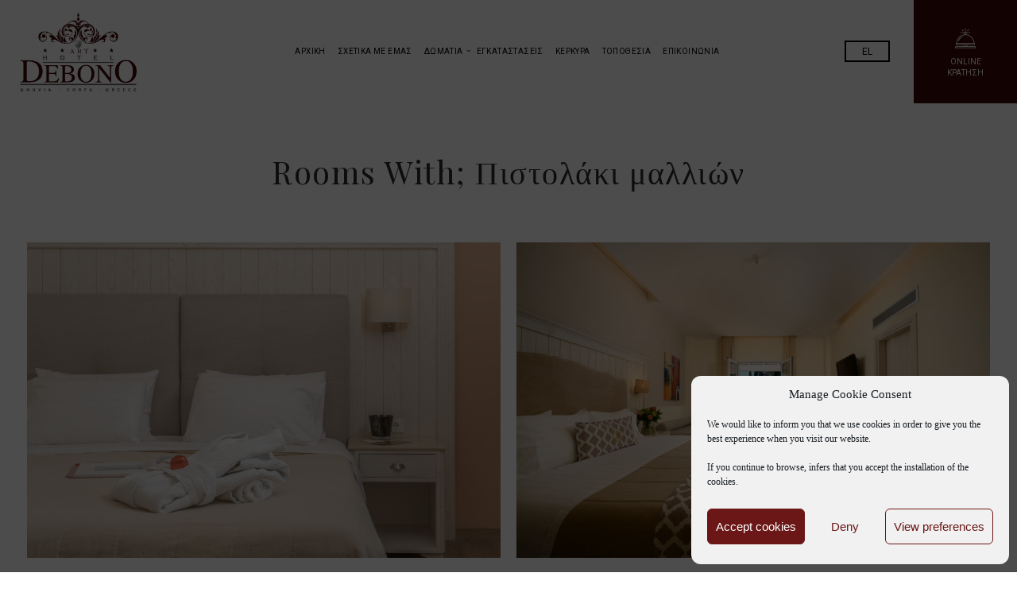

--- FILE ---
content_type: text/html; charset=UTF-8
request_url: https://arthoteldebono.com/el/accommodation-facility/%CF%80%CE%B9%CF%83%CF%84%CE%BF%CE%BB%CE%AC%CE%BA%CE%B9-%CE%BC%CE%B1%CE%BB%CE%BB%CE%B9%CF%8E%CE%BD/
body_size: 19232
content:
<!DOCTYPE html>
<html lang="el">
<head>
    <!--[if IE]><meta http-equiv='X-UA-Compatible' content='IE=edge,chrome=1'><![endif]-->
	<meta charset="UTF-8" />
	<meta name="viewport" content="width=device-width, initial-scale=1"/>
	<link rel="profile" href="http://gmpg.org/xfn/11" />
	<link rel="pingback" href="https://arthoteldebono.com/xmlrpc.php" />
	<title>Πιστολάκι μαλλιών &#8211; Art Hotel Debono ****</title>
<meta name='robots' content='max-image-preview:large' />
<link rel="alternate" hreflang="en" href="https://arthoteldebono.com/accommodation-facility/hairdryer/" />
<link rel="alternate" hreflang="el" href="https://arthoteldebono.com/el/accommodation-facility/%cf%80%ce%b9%cf%83%cf%84%ce%bf%ce%bb%ce%ac%ce%ba%ce%b9-%ce%bc%ce%b1%ce%bb%ce%bb%ce%b9%cf%8e%ce%bd/" />
<link rel='dns-prefetch' href='//fonts.googleapis.com' />
<link rel='dns-prefetch' href='//s.w.org' />
<link rel="alternate" type="application/rss+xml" title="Ροή RSS &raquo; Art Hotel Debono ****" href="https://arthoteldebono.com/el/feed/" />
<link rel="alternate" type="application/rss+xml" title="Ροή για Art Hotel Debono **** &raquo; Πιστολάκι μαλλιών Amenity" href="https://arthoteldebono.com/el/accommodation-facility/%cf%80%ce%b9%cf%83%cf%84%ce%bf%ce%bb%ce%ac%ce%ba%ce%b9-%ce%bc%ce%b1%ce%bb%ce%bb%ce%b9%cf%8e%ce%bd/feed/" />
		<script type="text/javascript">
			window._wpemojiSettings = {"baseUrl":"https:\/\/s.w.org\/images\/core\/emoji\/13.1.0\/72x72\/","ext":".png","svgUrl":"https:\/\/s.w.org\/images\/core\/emoji\/13.1.0\/svg\/","svgExt":".svg","source":{"concatemoji":"https:\/\/arthoteldebono.com\/wp-includes\/js\/wp-emoji-release.min.js?ver=5.8.12"}};
			!function(e,a,t){var n,r,o,i=a.createElement("canvas"),p=i.getContext&&i.getContext("2d");function s(e,t){var a=String.fromCharCode;p.clearRect(0,0,i.width,i.height),p.fillText(a.apply(this,e),0,0);e=i.toDataURL();return p.clearRect(0,0,i.width,i.height),p.fillText(a.apply(this,t),0,0),e===i.toDataURL()}function c(e){var t=a.createElement("script");t.src=e,t.defer=t.type="text/javascript",a.getElementsByTagName("head")[0].appendChild(t)}for(o=Array("flag","emoji"),t.supports={everything:!0,everythingExceptFlag:!0},r=0;r<o.length;r++)t.supports[o[r]]=function(e){if(!p||!p.fillText)return!1;switch(p.textBaseline="top",p.font="600 32px Arial",e){case"flag":return s([127987,65039,8205,9895,65039],[127987,65039,8203,9895,65039])?!1:!s([55356,56826,55356,56819],[55356,56826,8203,55356,56819])&&!s([55356,57332,56128,56423,56128,56418,56128,56421,56128,56430,56128,56423,56128,56447],[55356,57332,8203,56128,56423,8203,56128,56418,8203,56128,56421,8203,56128,56430,8203,56128,56423,8203,56128,56447]);case"emoji":return!s([10084,65039,8205,55357,56613],[10084,65039,8203,55357,56613])}return!1}(o[r]),t.supports.everything=t.supports.everything&&t.supports[o[r]],"flag"!==o[r]&&(t.supports.everythingExceptFlag=t.supports.everythingExceptFlag&&t.supports[o[r]]);t.supports.everythingExceptFlag=t.supports.everythingExceptFlag&&!t.supports.flag,t.DOMReady=!1,t.readyCallback=function(){t.DOMReady=!0},t.supports.everything||(n=function(){t.readyCallback()},a.addEventListener?(a.addEventListener("DOMContentLoaded",n,!1),e.addEventListener("load",n,!1)):(e.attachEvent("onload",n),a.attachEvent("onreadystatechange",function(){"complete"===a.readyState&&t.readyCallback()})),(n=t.source||{}).concatemoji?c(n.concatemoji):n.wpemoji&&n.twemoji&&(c(n.twemoji),c(n.wpemoji)))}(window,document,window._wpemojiSettings);
		</script>
		<style type="text/css">
img.wp-smiley,
img.emoji {
	display: inline !important;
	border: none !important;
	box-shadow: none !important;
	height: 1em !important;
	width: 1em !important;
	margin: 0 .07em !important;
	vertical-align: -0.1em !important;
	background: none !important;
	padding: 0 !important;
}
</style>
	<link rel='stylesheet' id='wp-block-library-css'  href='https://arthoteldebono.com/wp-includes/css/dist/block-library/style.min.css?ver=5.8.12' type='text/css' media='all' />
<link rel='stylesheet' id='date-time-picker-css'  href='https://arthoteldebono.com/wp-content/themes/sunway/css/date-time-picker.css?ver=5.8.12' type='text/css' media='all' />
<link rel='stylesheet' id='contact-form-7-css'  href='https://arthoteldebono.com/wp-content/plugins/contact-form-7/includes/css/styles.css?ver=5.5.6.1' type='text/css' media='all' />
<link rel='stylesheet' id='mphb-kbwood-datepick-css-css'  href='https://arthoteldebono.com/wp-content/plugins/motopress-hotel-booking/vendors/kbwood/datepick/jquery.datepick.css?ver=3.9.5' type='text/css' media='all' />
<link rel='stylesheet' id='mphb-css'  href='https://arthoteldebono.com/wp-content/plugins/motopress-hotel-booking/assets/css/mphb.min.css?ver=3.9.5' type='text/css' media='all' />
<link rel='stylesheet' id='cmplz-general-css'  href='https://arthoteldebono.com/wp-content/plugins/complianz-gdpr/assets/css/cookieblocker.min.css?ver=6.5.6' type='text/css' media='all' />
<link rel='stylesheet' id='sunway-style-css'  href='https://arthoteldebono.com/wp-content/themes/sunway/style.css?ver=5.8.12' type='text/css' media='all' />
<style id='sunway-style-inline-css' type='text/css'>
 @media only screen and (min-width: 1212px) { .container{padding:0;width:1212px;} .container.wider{width:1292px;} #content{width:828px;} #sidebar{width:312px;} }  body{ background-color:#ffffff;background-repeat:repeat; --body-bg-color:rgba(255,255,255,1); --content-color:#2f2b2c; --link-color:#3e0605; --menu-height:130px; --shared-border-color:rgba(233,225,225,1)!important; } body.admin-bar { --menu-height:162px; } body.blog.home #main, body.archive:not([class*='mphb_']) #main, body.category #main, body.author #main, body.tag #main{background-color:#ffffff!important;}  #main.header-slider-active>.container, #main.footer-slider-active>.container{padding-top:0px;} .sunway-btt { background-color:#ffffff; } #footer, .footer-widget-bar, .footer-widget-bar .weather-widget.panel.loading>div.loading { background-color:rgba(34,34,34,1); } #back-to-top-wrapper a,#back-to-top-wrapper a span {color:#ffffff !important;} .footer-widget-bar:not(#footer) hr{background-color:rgba(54,54,54,1)} #footer .container, #footer a, .footer-widget-bar, .footer-widget-bar a { font-family:"Roboto";font-size:13px;line-height:1.2em;color:#ffffff; } #footer a>span { color:#dfdfdf; } #footer h1,#footer h2,#footer h3,#footer h4,#footer h5,#footer h6, .footer-widget-bar h1,.footer-widget-bar h2,.footer-widget-bar h3,.footer-widget-bar h4,.footer-widget-bar h5,.footer-widget-bar h6 { color:#ffffff; } #footer .container:before, .footer-widget-bar .widget:nth-child(3):after{background-color:rgba(54,54,54,1);} .footer-widget-bar input, .footer-widget-bar textarea, .footer-widget-bar .weather-widget #condition, .footer-widget-bar .weather-widget .active, .footer-widget-bar .weather-widget #num{color:#ffffff;} #footer.footer-widget-bar .container, #footer.footer-widget-bar a, .footer-widget-bar .weather-widget span, .footer-widget-bar p{color:#dfdfdf;} .footer-widget-bar textarea, .footer-widget-bar input:not([type=radio]):not([type=checkbox]):not([type=submit]):not([type=reset]):not([type=button]) { background-color:rgba(54,54,54,1) !important; } .sunway-primary-nav, .nav-container .menu-right-part, .nav-container .menu-right-part a, .mobile-book-your-stay>a>span { font-family:"Roboto";font-size:14px;color:rgba(255,255,255,1); } .nav-container { height:130px; } .nav-container .menu-right-part a.book-your-stay{width:130px;} .nav-container, .nav-container>div { background-color:rgba(0,0,0,0); } .sunway-primary-nav > li { height:130px; } body.header_v4 .sunway-primary-nav {margin-top:65px;} body.header_v4 .sunway-primary-nav > li {height:65px;} body.header_v4 .sunway-primary-nav > li {padding-top:21.666666666667px;} .sunway-primary-nav > li > a { color:rgba(255,255,255,1); } .sunway-primary-nav > li ul, .sunway-primary-nav .columndrop, .sunway-primary-nav .megadrop { background-color:rgba(255,255,255,1); } .sunway-primary-nav > li > ul li > a, .sunway-primary-nav .columndrop li > a, .sunway-primary-nav .columndrop h3, .sunway-primary-nav .megadrop li > a, .sunway-primary-nav .megadrop h3 { color:rgba(0,0,0,1); }  .sunway-primary-nav .columndrop li:hover > a, .sunway-primary-nav .megadrop li:hover > a, .sunway-primary-nav .columndrop li.active > a, .sunway-primary-nav .megadrop li.active > a { color:rgba(62,6,5,1) !important; }  .sunway-primary-nav > li > ul li:hover > a, .sunway-primary-nav > li > ul li.active > a { color:rgba(62,6,5,1); } .nav-container .menu-right-part a.book-your-stay { background-color:rgba(62,6,5,1); color:rgba(255,255,255,1); } .nav-container .menu-right-part a.book-your-stay:hover, .nav-container .menu-right-part a.book-your-stay:active, .nav-container .menu-right-part a.book-your-stay:focus { background-color:rgba(0,0,0,1); color:rgba(255,255,255,1); }  body.ozy-alternate-menu .nav-container, body.ozy-alternate-menu .nav-container>div { background-color:rgba(255,255,255,1); } body.ozy-alternate-menu .nav-container .menu-right-part, body:not(.ozy-alternate-menu) .nav-container .lang-switcher-dropdown>a, body.ozy-alternate-menu .nav-container .menu-right-part a.menu-video, body.ozy-alternate-menu .nav-container .menu-right-part a.menu-search, body.ozy-alternate-menu .sunway-primary-nav > li > a, .mobile-book-your-stay, .mobile-book-your-stay>a, .mobile-book-your-stay>a>span { color:rgba(0,0,0,1)!important; } body.ozy-alternate-menu .sunway-primary-nav > li:hover > a, body.ozy-alternate-menu .sunway-primary-nav > li.active > a { color:rgba(62,6,5,1) !important; }  .sidebar .widget li>a{color:#2f2b2c !important;} .sidebar .widget li>a:hover{color:#3e0605 !important;} .ozy-latest-posts>a>span{ background-color:#3e0605; color:#2f2b2c; }  .content-color-alternate-forced *{color:#3e0605 !important;} .content-color-alternate, .cca-after:after, .content-color-alternate a, .content-color-alternate p{color:#3e0605 !important;} .content-color-alternate2, .content-color-alternate2 a, .content-color-alternate2 p{color:#585558 !important;} .cca3, .content-color-alternate3, .content-color-alternate3 a, .content-color-alternate3 p {color:#ffffff !important;} .content-color-alternate3:after{color:#3e0605 !important;} .content-color-alternate4,.nav-box>h4,.nav-box>a>span,h4.ozy-related-posts-title {color:#2f2b2c !important;} .heading-color, .heading-color a,h1.content-color>a,h2.content-color>a,h3.content-color>a, .vc_tta-tab>a, h4.content-color>a,h5.content-color>a,h6.content-color>a,blockquote,.a-page-title {color:#2f2b2c !important;} p.post-head-excerpt { color: rgba(47,43,44,0.4); } .content-font,.ozy-header-slider,#content, #sidebar,#footer,.tooltipsy{ font-family:"Roboto";font-size:14px;line-height:1.8em;color:#2f2b2c; } .mfp-wrap, .datepick-popup, .content-font-family{font-family:Roboto !important} #content a:not(.ms-btn):not(.vc_btn3):not([data-vc-container*="vc_tta-container"]),#sidebar a,.alternate-text-color,.fancybox-inner a,.item__details ul li:first-child {color:#3e0605;} #ozy-share-div>a>span,.navigation.mphb-pagination.pagination a,.page-pagination a { background-color:rgba(255,255,255,1) !important; color:#2f2b2c !important; } .navigation.mphb-pagination.pagination span.current, ul.ozy-instagram-gallery li:first-of-type { background-color:#3e0605 !important; color:#ffffff !important; } .heading-font-family, .wpb-js-composer .vc_tta.vc_general .vc_tta-tab>a{font-family:Playfair Display!important;} .fancybox-inner{color:#2f2b2c !important;} .header-line{background-color:rgba(233,225,225,1);} .a-page-title:hover{border-color:#2f2b2c !important;} .nav-box a, .ozy-related-posts a, #content h1, #sidebar .widget h1,#content h2,#sidebar .widget h2, #content h3,#sidebar .widget h3,#content h4, #sidebar .widget h4,#content h5,#sidebar .widget h5, #content h6,#sidebar .widget h6,.heading-font, #logo,#tagline,.fancybox-inner{font-family:"Playfair Display";color:#2f2b2c;} #content h1:not(.dont-force)>a,#content h2:not(.dont-force)>a,#content h3:not(.dont-force)>a,#content h4:not(.dont-force)>a,#content h5:not(.dont-force)>a,#content h6:not(.dont-force)>a {color:#2f2b2c !important;} #page-title-wrapper h1, #page-title-wrapper h4 {font-family:"Playfair Display";color:#2f2b2c;} #page-title-wrapper h1,#content h1, #sidebar h1,#footer h1, .footer-widget-bar h1,#sidr h1{ font-weight:300;font-size:40px;line-height:1.3em; } #sidebar .widget>h4, h4.heading-h4, .footer-widget-bar h4 { font-weight:300;font-size:24px;line-height:1.5em; } #content h2,#sidebar h2, #footer h2,#sidr h2, .footer-widget-bar h2{ font-weight:300;font-size:34px;line-height:1.5em;; } #content h3,#sidebar h3,#footer h3, .footer-widget-bar h3,#sidr h3{ font-weight:300;font-size:30px;line-height:1.5em;; } #content h4,#page-title-wrapper h4, #sidebar h4, .footer-widget-bar h4,#footer h4,#sidr h4{ font-weight:300;font-size:24px;line-height:1.5em;; } #content h5,#sidebar h5, .footer-widget-bar h5,#footer h5,#sidr h5 { font-weight:300;font-size:18px;line-height:1.5em;; } #content h6,#sidebar h6, .footer-widget-bar h6,#footer h6,#sidr h6{ font-weight:300;font-size:16px;line-height:1.8em;; } body.single h2.post-title,.post-single h2.post-title { font-weight:300!important;font-size:40px!important;line-height:1.1em!important; } .h1-size{ font-size:40px; line-height:1.3em } .h2-size, #content .h2-size { font-size:34px; line-height:1.5em } .h3-size{ font-size:30px; line-height:1.5em } .h4-size, .comment-reply-title{ font-size:24px !important; line-height:1.5em !important; } .h5-size{ font-size:18px; line-height:1.5em } .h6-size{ font-size:16px; line-height:1.8em } #sidebar .widget a:hover{color:#2f2b2c;} .content-color,#single-blog-tags>a,.vc_tta-panel .vc_tta-panel-title > a{color:#2f2b2c !important;}  input,select,textarea{ font-family:"Roboto";font-size:14px;color:rgba(47,43,44,1); } input[type=reset], input[type=button], input[type=submit] { line-height:1.8em; } .wp-search-form i.oic-zoom{color:rgba(47,43,44,1);} input:not([type=reset]):not([type=button]):not([type=submit]):not([type=password]):not([type=radio]):not([type=checkbox]):not([type=file]), select, textarea { background-color:rgba(255,255,255,1); border-color:rgba(233,225,225,1); } #content input:not([type=submit]):not([type=radio]):not([type=checkbox]):not([type=file]):hover,select:hover,#content textarea:hover, #content input:not([type=submit]):not([type=radio]):not([type=checkbox]):not([type=file]):focus,select:focus,#content textarea:focus{border-color:#3e0605 !important;} .generic-button,input[type=button],input[type=submit],button[type=submit], button.button ,.tagcloud>a { font-family:inherit; color:rgb(255,255,255) !important; background-color:rgba(0,0,0,1); border:1px solid rgba(0,0,0,1); } .generic-button-alternate { font-family:inherit; color:rgb(255,255,255) !important; background-color:rgba(62,6,5,1); border:1px solid rgba(62,6,5,1); } .generic-button-opacity { background-color:rgba(0,0,0,.8)!important; } input[type=button]:hover,input[type=submit]:hover,button[type=submit]:hover,button.button:hover,.tagcloud>a:hover{ background-color:rgb(62,6,5); color:rgb(244,244,244); border:1px solid rgba(62,6,5,1); }  #content.blog-listing .post-single>div>h2 {font-size:23px;line-height:30px;} body.page-template-page-regular-blog #sidebar, body.blog #sidebar, .post-single {background-color:#ffffff!important;} .post.regular-blog{background-color:rgba(255,255,255,1) !important;} #comments>h3>span{ background-color:#3e0605; color:#ffffff; } .comment-body>.comment-meta.commentmetadata>a,.comment-body .reply>a{color:#2f2b2c !important} .post-meta p.g{color:#585558;}    div.sticky.post-single { border-color:#585558; } #content .post .post-meta { position:absolute;left:20px;top:20px;width:65px;padding:8px 0 0 0; background-color: #3e0605; text-align:center; z-index:1; } #content .post .post-meta span {display:block;font-weight:400;padding-bottom:4px !important;} #content .post .post-meta span.d, #content .post .post-meta span.c>span.n {font-size:24px !important;line-height:24px !important;font-weight:700;} #content .post .post-meta span.c>span.t {font-size:8px !important;line-height:10px !important;} #content .post .post-meta span.m, #content .post .post-meta span.y, #content .post .share-box>span { font-size:10px !important;line-height:12px !important; color: #2f2b2c !important; text-transform:uppercase; } #content .post .post-meta span.d{font-weight:700 !important;color: #2f2b2c !important;} #content .post .post-meta span.c { padding-top:8px;background-color: #2f2b2c; color: #ffffff; }  .ozy-page_navigator{ background-color:#2f2b2c; color:#ffffff; } .ozy-page_navigator>a:hover>span>span:nth-child(2){color:#3e0605;} button.ozy-fncy-nav__control {color:#ffffff;} button.ozy-fncy-nav__control, .flickity-page-dots .dot, .flickity-page-dots .dot.is-selected{background-color:#3e0605;} .ozy-button.auto,.wpb_button.wpb_ozy_auto{ background-color:rgba(0,0,0,1); color:rgba(255,255,255,1); } .ozy-button.auto:hover, .wpb_button.wpb_ozy_auto:hover{ border-color:rgba(62,6,5,1); color:rgba(244,244,244,1) !important; background-color:rgba(62,6,5,1); } .ozy-call-to-action-box>div.overlay-wrapper>a:hover{ background-color:#3e0605 !important; border-color:#3e0605 !important; } .ozy-call-to-action-box>div.overlay-wrapper>a {border-color:#ffffff !important;} .ozy-call-to-action-box>div.overlay-wrapper>a, .ozy-call-to-action-box>div.overlay-wrapper>h2{color:#ffffff !important;} .ozy-canvas-slider-wrapper nav.btns button:hover{ background-color:#3e0605 !important; color:#ffffff !important; } .hero-post-slides .flickity-prev-next-button { background-color:rgba(0,0,0,1); } .hero-post-slides .flickity-prev-next-button:hover { background-color:rgba(62,6,5,1); } .hero-post-slides .flickity-prev-next-button svg>path { fill: rgb(255,255,255) !important; } .hero-post-slides .flickity-prev-next-button:hover svg>path { fill: rgb(244,244,244) !important; } #ozy-cookie_notice_banner { color:rgba(255,255,255,1); background-color:rgba(0,0,0,1); }  .mphb-loop-room-type-attributes, .mphb-single-room-type-attributes, .mphb-widget-room-type-attributes,.mphb-loop-room-type-attributes .mphb-attribute-value, .mphb-loop-room-type-attributes .mphb-attribute-title, .mphb-single-room-type-attributes .mphb-attribute-value, .mphb-single-room-type-attributes .mphb-attribute-title, .mphb-widget-room-type-attributes .mphb-attribute-value, .mphb-widget-room-type-attributes .mphb-attribute-title, .mphb-calendar .datepick-nav, .datepick-popup .datepick-nav,.mphb-calendar .datepick-ctrl, .datepick-popup .datepick-ctrl, .mphb_sc_checkout-wrapper .mphb-booking-details .mphb-check-out-date, .mphb_sc_checkout-wrapper .mphb-booking-details .mphb-check-in-date, .page-template-template-front-page .mphb-loop-room-type-attributes:first-of-type, .mphb_sc_rooms-wrapper.grid-view .mphb-loop-room-type-attributes:first-of-type, .ozy-fancyaccordion-feed td, .navigation.mphb-pagination.pagination a, .post .pagination>a,.ozy-border-color,#ozy-share-div.ozy-share-div-blog,.page-content table td,#content table tr,.post-content table td,.ozy-toggle .ozy-toggle-title, .ozy-toggle-inner,.ozy-tabs .ozy-nav li a,.ozy-accordion>h6.ui-accordion-header,.ozy-accordion>div.ui-accordion-content,.chat-row .chat-text,#sidebar .widget>h4, #sidebar .widget li,.ozy-content-divider,#post-author,.single-post .post-submeta>.blog-like-link,.widget ul ul,blockquote,.navigation.mphb-pagination.pagination span, .page-pagination>a,.page-pagination>span,body.search article.result,div.rssSummary,#content table tr td,#content table tr th,.widget .testimonial-box, .facts-bar,.facts-bar>.heading,.ozy-tabs-menu li,.ozy-tab,#single-blog-tags>a,.comment-body,#comments-form h3#reply-title,.ozy-news-box-ticker-wrapper .news-item, .shared-border-color {border-color:rgba(233,225,225,1)!important;} #content table tr.featured {border:2px solid #3e0605 !important;} .header-line>span{background-color:#3e0605;}  #page-title-wrapper {height:140px;text-align:center;}@media only screen and (min-width: 768px) { body:not(.full-page-template):not(.single) #main {padding-top:130px;} }  #main{background-color:rgba(255,255,255,1) !important} #content.no-vc, body.single-post #content, .ozy-page-model-full #page-title-wrapper>div, .featured-thumbnail-header>div>div>div, .ozy-page-model-boxed #main {max-width:1212px;}  .featured-thumbnail-header>div>div.wider>div {max-width:1292px;}  body:not(.single) #content.no-sidebar {width:1212px; max-width: 100%;}  .footer-widget-bar .container, body.page-template-page-regular-blog .ozy-header-slider, body.single #content.no-vc {max-width:1212px;}  @media only screen and (max-width: 1024px) { .nav-box-wrapper>div, .ozy-related-posts-wrapper>div, #content.no-vc, body.single-post #content, .ozy-page-model-full #page-title-wrapper>div, .ozy-page-model-boxed #main {width:1212px !important;width:100% !important;} } 
</style>
<link rel='stylesheet' id='sunway-child-css'  href='https://arthoteldebono.com/wp-content/themes/sunway-child/style.css?ver=5.8.12' type='text/css' media='all' />
<link rel='stylesheet' id='sunway-menu-style-classic-css'  href='https://arthoteldebono.com/wp-content/themes/sunway/css/style-classic-menu.css?ver=5.8.12' type='text/css' media='all' />
<link rel='stylesheet' id='sunway-fontset-css'  href='https://arthoteldebono.com/wp-content/themes/sunway/font/font.min.css?ver=5.8.12' type='text/css' media='all' />
<link rel='stylesheet' id='font-awesome-css'  href='https://arthoteldebono.com/wp-content/themes/sunway/font/font-awesome.min.css?ver=5.8.12' type='text/css' media='all' />
<link rel='stylesheet' id='fancybox-css'  href='https://arthoteldebono.com/wp-content/themes/sunway/scripts/vendor/fancybox/jquery.fancybox.css?ver=5.8.12' type='text/css' media='all' />
<link rel='stylesheet' id='jquery-fancybox-thumbs-css'  href='https://arthoteldebono.com/wp-content/themes/sunway/scripts/vendor/fancybox/helpers/jquery.fancybox-thumbs.css?ver=5.8.12' type='text/css' media='all' />
<link rel='stylesheet' id='animsition-css'  href='https://arthoteldebono.com/wp-content/themes/sunway/css/animsition.min.css?ver=5.8.12' type='text/css' media='all' />
<link rel='stylesheet' id='flickity-css'  href='https://arthoteldebono.com/wp-content/themes/sunway/css/flickity.min.css?ver=5.8.12' type='text/css' media='all' />
<link rel='stylesheet' id='google-fonts-css'  href='https://fonts.googleapis.com/css?family=Roboto%3A100%2C100i%2C200%2C200i%2C300%2C300i%2C400%2C400i%2C500%2C500i%2C600%2C600i%2C700%2C700i%2C800%2C800i%2C900%2C900i%7CPlayfair+Display%3A100%2C100i%2C200%2C200i%2C300%2C300i%2C400%2C400i%2C500%2C500i%2C600%2C600i%2C700%2C700i%2C800%2C800i%2C900%2C900i&#038;ver=3.9' type='text/css' media='all' />
<link rel='stylesheet' id='sunway-booking-plugin-css'  href='https://arthoteldebono.com/wp-content/themes/sunway/css/hotel-booking.css?ver=5.8.12' type='text/css' media='all' />
<script type='text/javascript' src='https://arthoteldebono.com/wp-includes/js/jquery/jquery.min.js?ver=3.6.0' id='jquery-core-js'></script>
<script type='text/javascript' src='https://arthoteldebono.com/wp-includes/js/jquery/jquery-migrate.min.js?ver=3.3.2' id='jquery-migrate-js'></script>
<script type='text/javascript' src='https://arthoteldebono.com/wp-content/plugins/js_composer/assets/lib/bower/isotope/dist/isotope.pkgd.min.js?ver=6.7.0' id='isotope-js'></script>
<script type='text/javascript' src='https://arthoteldebono.com/wp-content/themes/sunway/scripts/vendor/isotope/packery-mode.pkgd.js?ver=5.8.12' id='isotope-packery-js'></script>
<link rel="https://api.w.org/" href="https://arthoteldebono.com/el/wp-json/" /><link rel="alternate" type="application/json" href="https://arthoteldebono.com/el/wp-json/wp/v2/mphb_room_type_facility/65" /><link rel="EditURI" type="application/rsd+xml" title="RSD" href="https://arthoteldebono.com/xmlrpc.php?rsd" />
<link rel="wlwmanifest" type="application/wlwmanifest+xml" href="https://arthoteldebono.com/wp-includes/wlwmanifest.xml" /> 

<script>
jQuery(document).ready(function($) {
$('input.button[value="CHECK AVAILABILITY"]').click(function(e){
e.preventDefault();
window.open('https://arthoteldebono.reserve-online.net/','_blank');
});
});
</script>
<!-- Global site tag (gtag.js) - Google Analytics -->
<script async src="https://www.googletagmanager.com/gtag/js?id=UA-170164384-1">
</script>

<script>
  window.dataLayer = window.dataLayer || [];
  function gtag(){dataLayer.push(arguments);}
  gtag('js', new Date());

  gtag('config', 'UA-170164384-1');
</script><script type="text/javascript">//<![CDATA[
  function external_links_in_new_windows_loop() {
    if (!document.links) {
      document.links = document.getElementsByTagName('a');
    }
    var change_link = false;
    var force = 'https://arthoteldebono.book-onlinenow.net/';
    var ignore = '';

    for (var t=0; t<document.links.length; t++) {
      var all_links = document.links[t];
      change_link = false;
      
      if(document.links[t].hasAttribute('onClick') == false) {
        // forced if the address starts with http (or also https), but does not link to the current domain
        if(all_links.href.search(/^http/) != -1 && all_links.href.search('arthoteldebono.com') == -1 && all_links.href.search(/^#/) == -1) {
          // console.log('Changed ' + all_links.href);
          change_link = true;
        }
          
        if(force != '' && all_links.href.search(force) != -1) {
          // forced
          // console.log('force ' + all_links.href);
          change_link = true;
        }
        
        if(ignore != '' && all_links.href.search(ignore) != -1) {
          // console.log('ignore ' + all_links.href);
          // ignored
          change_link = false;
        }

        if(change_link == true) {
          // console.log('Changed ' + all_links.href);
          document.links[t].setAttribute('onClick', 'javascript:window.open(\'' + all_links.href.replace(/'/g, '') + '\', \'_blank\', \'noopener\'); return false;');
          document.links[t].removeAttribute('target');
        }
      }
    }
  }
  
  // Load
  function external_links_in_new_windows_load(func)
  {  
    var oldonload = window.onload;
    if (typeof window.onload != 'function'){
      window.onload = func;
    } else {
      window.onload = function(){
        oldonload();
        func();
      }
    }
  }

  external_links_in_new_windows_load(external_links_in_new_windows_loop);
  //]]></script>

<style type="text/css" id="simple-css-output">ul { margin-left: 0px !important;}.nav-container>a.menu-logo>img { height: 100px !important;}.wpb_gmaps_widget.wpb_content_element { margin-bottom: 0px;}ul#menu-homi { text-transform: uppercase;}.footer-widget-bar ul#menu-homi { display: none;}#footer .container .widget { width: 100%;}a.button.mphb-book-button.custombtn { background: black; color: white !important; display: inline-block; padding: 10px 24px; text-decoration: none;}a.button.mphb-book-button.custombtn:hover { background: rgb(62,6,5);}a.mphb-reserve-btn.button.checkavailbtn { font-family: inherit; color: rgb(255,255,255) !important; background-color: rgba(0,0,0,1); border: 1px solid rgba(0,0,0,1); display: inline-block; padding: 12px 28px !important; text-decoration: none; line-height: unset !IMPORTANT; height: auto !IMPORTANT; font-weight: 500;}a.mphb-reserve-btn.button.checkavailbtn:hover { background: rgb(62,6,5);}a.button.verticalbtn { background: black; color: white !important; display: block; margin-top: 12px; font-weight: 500; text-align: center; padding: 14px 5px; text-decoration: none;}a.button.verticalbtn:hover { background: rgb(62,6,5);}a.button.hmavail { background: black; display: block; text-align: center; color: white !important; height: 100%; font-size: 16px; font-weight: 500; padding: 30px 48px; text-decoration: none;}a.button.hmavail:hover { background: rgb(62,6,5);}h2.mphb-calendar-title { display: none;}.mphb-calendar { display: none !important;}</style><meta name="generator" content="WPML ver:4.4.10 stt:1,13;" />
<style>.cmplz-hidden{display:none!important;}</style><meta name="generator" content="Powered by WPBakery Page Builder - drag and drop page builder for WordPress."/>
<meta name="generator" content="Powered by Slider Revolution 6.5.4 - responsive, Mobile-Friendly Slider Plugin for WordPress with comfortable drag and drop interface." />
<link rel="icon" href="https://arthoteldebono.com/wp-content/uploads/2019/10/cropped-Art-Hotel-Debono-32x32.png" sizes="32x32" />
<link rel="icon" href="https://arthoteldebono.com/wp-content/uploads/2019/10/cropped-Art-Hotel-Debono-192x192.png" sizes="192x192" />
<link rel="apple-touch-icon" href="https://arthoteldebono.com/wp-content/uploads/2019/10/cropped-Art-Hotel-Debono-180x180.png" />
<meta name="msapplication-TileImage" content="https://arthoteldebono.com/wp-content/uploads/2019/10/cropped-Art-Hotel-Debono-270x270.png" />
<script type="text/javascript">function setREVStartSize(e){
			//window.requestAnimationFrame(function() {				 
				window.RSIW = window.RSIW===undefined ? window.innerWidth : window.RSIW;	
				window.RSIH = window.RSIH===undefined ? window.innerHeight : window.RSIH;	
				try {								
					var pw = document.getElementById(e.c).parentNode.offsetWidth,
						newh;
					pw = pw===0 || isNaN(pw) ? window.RSIW : pw;
					e.tabw = e.tabw===undefined ? 0 : parseInt(e.tabw);
					e.thumbw = e.thumbw===undefined ? 0 : parseInt(e.thumbw);
					e.tabh = e.tabh===undefined ? 0 : parseInt(e.tabh);
					e.thumbh = e.thumbh===undefined ? 0 : parseInt(e.thumbh);
					e.tabhide = e.tabhide===undefined ? 0 : parseInt(e.tabhide);
					e.thumbhide = e.thumbhide===undefined ? 0 : parseInt(e.thumbhide);
					e.mh = e.mh===undefined || e.mh=="" || e.mh==="auto" ? 0 : parseInt(e.mh,0);		
					if(e.layout==="fullscreen" || e.l==="fullscreen") 						
						newh = Math.max(e.mh,window.RSIH);					
					else{					
						e.gw = Array.isArray(e.gw) ? e.gw : [e.gw];
						for (var i in e.rl) if (e.gw[i]===undefined || e.gw[i]===0) e.gw[i] = e.gw[i-1];					
						e.gh = e.el===undefined || e.el==="" || (Array.isArray(e.el) && e.el.length==0)? e.gh : e.el;
						e.gh = Array.isArray(e.gh) ? e.gh : [e.gh];
						for (var i in e.rl) if (e.gh[i]===undefined || e.gh[i]===0) e.gh[i] = e.gh[i-1];
											
						var nl = new Array(e.rl.length),
							ix = 0,						
							sl;					
						e.tabw = e.tabhide>=pw ? 0 : e.tabw;
						e.thumbw = e.thumbhide>=pw ? 0 : e.thumbw;
						e.tabh = e.tabhide>=pw ? 0 : e.tabh;
						e.thumbh = e.thumbhide>=pw ? 0 : e.thumbh;					
						for (var i in e.rl) nl[i] = e.rl[i]<window.RSIW ? 0 : e.rl[i];
						sl = nl[0];									
						for (var i in nl) if (sl>nl[i] && nl[i]>0) { sl = nl[i]; ix=i;}															
						var m = pw>(e.gw[ix]+e.tabw+e.thumbw) ? 1 : (pw-(e.tabw+e.thumbw)) / (e.gw[ix]);					
						newh =  (e.gh[ix] * m) + (e.tabh + e.thumbh);
					}
					var el = document.getElementById(e.c);
					if (el!==null && el) el.style.height = newh+"px";					
					el = document.getElementById(e.c+"_wrapper");
					if (el!==null && el) el.style.height = newh+"px";
				} catch(e){
					console.log("Failure at Presize of Slider:" + e)
				}					   
			//});
		  };</script>
		<style type="text/css" id="wp-custom-css">
			.wpb_single_image.wpb_content_element.vc_align_left.stellar {
    position: fixed !important;
    top: 200px;
    left: 20px;
    transform: unset !important;
    z-index: 9999;
}

.ab-offer-popup-cnt {
    display: none;
}		</style>
		<style type='text/css'></style>
<noscript><style> .wpb_animate_when_almost_visible { opacity: 1; }</style></noscript></head>

<body data-cmplz=1 class="archive tax-mphb_room_type_facility term-65 has-featured-image has-excerpt ozy-page-model-full ozy-page-model-no-sidebar header_v1 ozy-alternate-menu  ozy-classic has-page-title wpb-js-composer js-comp-ver-6.7.0 vc_responsive"><div id="fb-root"></div>
	<div class="animsition"><div id="search-overlay">
	<form action="https://arthoteldebono.com/el//" method="get" class="wp-search-form">
		<p class="content-font">SEARCH SITE BY TYPING (ESC TO CLOSE)</p>
		<a href="#close-search-overlay" id="close-search-overlay" title="Close (ESC)"><i class="oic-pe-icon-7-stroke-139 content-color"></i></a>
		<input type="text" name="s" id="search" autocomplete="off" class="heading-font" placeholder="Type and hit Enter" />
	</form>
</div>
<div class="nav-container">
			<a class="menu-logo" href="https://arthoteldebono.com/el/"><img src="https://arthoteldebono.com/wp-content/uploads/2019/10/whiet.png" data-rjs="https://arthoteldebono.com/wp-content/uploads/2019/10/whiet.png" alt="logo" class="logo"><img src="https://arthoteldebono.com/wp-content/uploads/2019/10/58500c93b708951d59bc3ad1-medium.png" data-rjs="https://arthoteldebono.com/wp-content/uploads/2019/10/58500c93b708951d59bc3ad1-medium.png" alt="logo-alternate" class="logo-alternate"></a>
		<div>
		<div>
			<label class="responsive_menu" for="responsive_menu">
				<span>
											<a href="https://arthoteldebono.com/el/"><img src="https://arthoteldebono.com/wp-content/uploads/2019/10/58500c93b708951d59bc3ad1-medium.png" alt="logo"></a>	
									</span>
				
				<span class="hamburger-menu-wrapper">
				  <span class="hamburger-menu"></span>	  
				</span>
								
						<span class="mobile-book-your-stay"><a href="https://arthoteldebono.reserve-online.net/"  target="_self" ><span>ONLINE</span><span></span> <span>KΡΑΤΗΣΗ</span><span></span></a></span>
					
			</label>
			<input id="responsive_menu" type="checkbox">
			<ul id="menu-primary-menu-gr" class="sunway-primary-nav">
<li id="menu-item-2721" class="menu-item menu-item-type-post_type menu-item-object-page menu-item-home menu-item-2721" data-text="ΑΡΧΙΚΗ"><a href="https://arthoteldebono.com/el/"><span>ΑΡΧΙΚΗ</span></a></li>

<li id="menu-item-2722" class="menu-item menu-item-type-post_type menu-item-object-page menu-item-2722" data-text="ΣΧΕΤΙΚΑ ΜΕ ΕΜΑΣ"><a href="https://arthoteldebono.com/el/%cf%83%cf%87%ce%b5%cf%84%ce%b9%ce%ba%ce%ac-%ce%bc%ce%b5-%ce%b5%ce%bc%ce%ac%cf%82/"><span>ΣΧΕΤΙΚΑ ΜΕ ΕΜΑΣ</span></a></li>

<li id="menu-item-2723" class="menu-item menu-item-type-custom menu-item-object-custom menu-item-has-children dropdown menu-item-2723" data-text="ΔΩΜΑΤΙΑ"><a href="#" class="dropdown-toggle" data-toggle="dropdown"><span>ΔΩΜΑΤΙΑ<i class="oic-down-open-mini"></i></span></a>
	<div style="background-image:url(https://arthoteldebono.com/wp-content/uploads/2019/10/menu_rooms_featured_img.jpg);"  id="menu-item-2893" class="megadrop menu-item menu-item-type-custom menu-item-object-custom menu-item-has-children dropdown menu-item-2893 dropdown-submenu  col-menu col-md-3" data-text="Suites"><div class="col -1"><h3 class="title heading-font-family">Suites</h3>
	<ul>
		<li id="menu-item-3308" class="menu-item menu-item-type-taxonomy menu-item-object-mphb_room_type_category menu-item-3308" data-text="Οικογενειακή Suite"><a href="https://arthoteldebono.com/el/accommodation-category/%ce%bf%ce%b9%ce%ba%ce%bf%ce%b3%ce%b5%ce%bd%ce%b5%ce%b9%ce%b1%ce%ba%ce%ae-%cf%83%ce%bf%cf%85%ce%af%cf%84%ce%b1/">Οικογενειακή Suite</a></li>

		<li id="menu-item-3313" class="menu-item menu-item-type-taxonomy menu-item-object-mphb_room_type_category menu-item-3313" data-text="Junior Suite"><a href="https://arthoteldebono.com/el/accommodation-category/mikri-souita/">Junior Suite</a></li>
</ul></div>

	<div class="col 0y"><h3 class="title heading-font-family">Δωμάτια</h3>
	<ul>
		<li id="menu-item-3310" class="menu-item menu-item-type-taxonomy menu-item-object-mphb_room_type_category menu-item-3310" data-text="Μονόκλινο δωμάτιο"><a href="https://arthoteldebono.com/el/accommodation-category/%ce%bc%ce%bf%ce%bd%cf%8c%ce%ba%ce%bb%ce%b9%ce%bd%ce%bf-%ce%b4%cf%89%ce%bc%ce%ac%cf%84%ce%b9%ce%bf/">Μονόκλινο δωμάτιο</a></li>

		<li id="menu-item-3306" class="menu-item menu-item-type-taxonomy menu-item-object-mphb_room_type_category menu-item-3306" data-text="Δίκλινο Δωμάτιο"><a href="https://arthoteldebono.com/el/accommodation-category/%ce%b4%ce%af%ce%ba%ce%bb%ce%b9%ce%bd%ce%bf-%ce%b4%cf%89%ce%bc%ce%ac%cf%84%ce%b9%ce%bf/">Δίκλινο Δωμάτιο</a></li>

		<li id="menu-item-3307" class="menu-item menu-item-type-taxonomy menu-item-object-mphb_room_type_category menu-item-3307" data-text="Τρίκλινο δωμάτιο"><a href="https://arthoteldebono.com/el/accommodation-category/%cf%84%cf%81%ce%af%ce%ba%ce%bb%ce%b9%ce%bd%ce%bf-%ce%b4%cf%89%ce%bc%ce%ac%cf%84%ce%b9%ce%bf/">Τρίκλινο δωμάτιο</a></li>

</ul></div>

	<div class="col 1y"><h3 class="title heading-font-family">Μπάνγκαλοου</h3>
	<ul>
		<li id="menu-item-3309" class="menu-item menu-item-type-taxonomy menu-item-object-mphb_room_type_category menu-item-3309" data-text="Μπανγκαλόου Σουίτα"><a href="https://arthoteldebono.com/el/accommodation-category/%ce%bc%cf%80%ce%b1%ce%bd%ce%b3%ce%ba%ce%b1%ce%bb%cf%8c%ce%bf%cf%85-%cf%83%ce%bf%cf%85%ce%af%cf%84%ce%b1/">Μπανγκαλόου Σουίτα</a></li>

		<li id="menu-item-3311" class="menu-item menu-item-type-taxonomy menu-item-object-mphb_room_type_category menu-item-3311" data-text="Μπανγκαλόου Junior Σουίτα"><a href="https://arthoteldebono.com/el/accommodation-category/%ce%bc%cf%80%ce%b1%ce%bd%ce%b3%ce%ba%ce%b1%ce%bb%cf%8c%ce%bf%cf%85-mikri-%cf%83%ce%bf%cf%85%ce%af%cf%84%ce%b1/">Μπανγκαλόου Junior Σουίτα</a></li>

</ul></div>
</div></li>

<li id="menu-item-2727" class="menu-item menu-item-type-post_type menu-item-object-page menu-item-2727" data-text="ΕΓΚΑΤΑΣΤΑΣΕΙΣ"><a href="https://arthoteldebono.com/el/%ce%b5%ce%b3%ce%ba%ce%b1%cf%84%ce%b1%cf%83%cf%84%ce%ac%cf%83%ce%b5%ce%b9%cf%82/"><span>ΕΓΚΑΤΑΣΤΑΣΕΙΣ</span></a></li>

<li id="menu-item-2728" class="menu-item menu-item-type-post_type menu-item-object-page menu-item-2728" data-text="ΚΕΡΚΥΡΑ"><a href="https://arthoteldebono.com/el/k%ce%ad%cf%81%ce%ba%cf%85%cf%81%ce%b1/"><span>ΚΕΡΚΥΡΑ</span></a></li>

<li id="menu-item-2729" class="menu-item menu-item-type-post_type menu-item-object-page menu-item-2729" data-text="ΤΟΠΟΘΕΣΙΑ"><a href="https://arthoteldebono.com/el/%ce%b3%ce%bf%cf%85%ce%b2%ce%b9%ce%b1/"><span>ΤΟΠΟΘΕΣΙΑ</span></a></li>

<li id="menu-item-2730" class="menu-item menu-item-type-post_type menu-item-object-page menu-item-2730" data-text="ΕΠΙΚΟΙΝΩΝΙΑ"><a href="https://arthoteldebono.com/el/%ce%b5%cf%80%ce%b9%ce%ba%ce%bf%ce%b9%ce%bd%cf%89%ce%bd%ce%af%ce%b1/"><span>ΕΠΙΚΟΙΝΩΝΙΑ</span></a></li>
<li class="menu-item mobile-menu-extras"><div class="menu-right-part"><div><div class="menu-lang">	<span class="lang-switcher" title="Ελληνικα"><span>el</span></span>	<div class="lang-switcher-dropdown"><a href="https://arthoteldebono.com/accommodation-facility/hairdryer/" class="cca3" title="English">en</a>	</div></div></div><a href="https://arthoteldebono.reserve-online.net/"  target="_self"  class="book-your-stay"><span><i class="oic-sunway3-009-reception-bell"></i><span>ONLINE KΡΑΤΗΣΗ</span></span></a></div></li></ul> 		
		</div>
		<div class="menu-right-part">
			<div class="menu-lang">	<span class="lang-switcher" title="Ελληνικα"><span>el</span></span>	<div class="lang-switcher-dropdown"><a href="https://arthoteldebono.com/accommodation-facility/hairdryer/" class="cca3" title="English">en</a>	</div></div><a href="https://arthoteldebono.reserve-online.net/"  target="_self"  class="book-your-stay"><span><i class="oic-sunway3-009-reception-bell"></i><br>ONLINE<br />
KΡΑΤΗΣΗ</span></a>		</div>
	</div>
</div>
<div class="nav-overlay"></div>
        
    <div class="none-visible">
        <p><a href="#content">Skip to Content</a></p>    </div><!--.none-->
     
    
    <div id="main" class="">
        		<div id="page-title-wrapper">
			<div>
				<h1 class="page-title">Rooms With;  Πιστολάκι μαλλιών</h1>
							</div>
		</div>
	        <div class="container no-sidebar  no-vc ">
	        
            	<div id="content" class="no-sidebar  no-vc  category-page blog-listing">
	<div class="mphb_sc_rooms-wrapper mphb-room-types ">
<div class="mphb-room-type post-2880 mphb_room_type type-mphb_room_type status-publish has-post-thumbnail mphb_room_type_category-96 mphb_room_type_facility-free-wifi mphb_room_type_facility-97 mphb_room_type_facility-80 mphb_room_type_facility-69 mphb_room_type_facility-83 mphb_room_type_facility-74 mphb_room_type_facility-76 mphb_room_type_facility-79 mphb_room_type_facility-78 mphb_room_type_facility-92 mphb_room_type_facility-71 mphb_room_type_facility-87 mphb_room_type_facility-82 mphb_room_type_facility-81 mphb_room_type_facility-86 mphb_room_type_facility-72 mphb_room_type_facility-65 mphb_room_type_facility-70 mphb_room_type_facility-84 mphb_room_type_facility--el mphb_room_type_facility-77 mphb_room_type_facility-73 has_thumb  mphb-room-type-adults-1 mphb-room-type-children-0">

	
	

	<p class="post-thumbnail mphb-loop-room-thumbnail">
	<a href="https://arthoteldebono.com/el/accommodation/monoklino-domatio/">
	<img width="1920" height="1280" src="https://arthoteldebono.com/wp-content/uploads/2018/10/Single-Custom.jpg" class="attachment-post-thumbnail size-post-thumbnail wp-post-image" alt="" loading="lazy" srcset="https://arthoteldebono.com/wp-content/uploads/2018/10/Single-Custom.jpg 1920w, https://arthoteldebono.com/wp-content/uploads/2018/10/Single-Custom-300x200.jpg 300w, https://arthoteldebono.com/wp-content/uploads/2018/10/Single-Custom-768x512.jpg 768w, https://arthoteldebono.com/wp-content/uploads/2018/10/Single-Custom-1024x683.jpg 1024w, https://arthoteldebono.com/wp-content/uploads/2018/10/Single-Custom-1144x763.jpg 1144w" sizes="(max-width: 1920px) 100vw, 1920px" />		<span class="curl-wrapper">
			<span class="curl"></span>
		</span>		
	</a>

	</p>
<div class="mphb-details-part-wrapper">
<h2 class="mphb-room-type-title entry-title">

<a class="mphb-room-type-title" href="https://arthoteldebono.com/el/accommodation/monoklino-domatio/">Μονόκλινο δωμάτιο</a>

</h2>

<p>Κομψά διακοσμημένο σε απαλούς τόνους, αυτό το κλιματιζόμενο μονόκλινο δωμάτιο έχει θέα στους καταπράσινους κήπους από το γαλλικό μπαλκόνι του.</p>


<h3 class="mphb-room-type-details-title">Details</h3><ul class="mphb-loop-room-type-attributes">


	<li class="mphb-room-type-adults-capacity"><span class="mphb-attribute-title mphb-adults-title">Adults:</span><span class="mphb-attribute-value">
	1
	</span></li>



	<li class="mphb-room-type-facilities"><span class="mphb-attribute-title mphb-facilities-title">Amenities:</span><span class="mphb-attribute-value"> <span class="facility-free-wifi"><a href="https://arthoteldebono.com/el/accommodation-facility/free-wifi/">Free WiFi</a></span>, <span class="facility-%ce%b3%ce%b1%ce%bb%ce%bb%ce%b9%ce%ba%cf%8c-%ce%bc%cf%80%ce%b1%ce%bb%ce%ba%cf%8c%ce%bd%ce%b9"><a href="https://arthoteldebono.com/el/accommodation-facility/%ce%b3%ce%b1%ce%bb%ce%bb%ce%b9%ce%ba%cf%8c-%ce%bc%cf%80%ce%b1%ce%bb%ce%ba%cf%8c%ce%bd%ce%b9/">Γαλλικό μπαλκόνι</a></span>, <span class="facility-%ce%b4%ce%ac%cf%80%ce%b5%ce%b4%ce%bf-%ce%bc%ce%b5-%cf%80%ce%bb%ce%b1%ce%ba%ce%ac%ce%ba%ce%b9%ce%b1-%ce%bc%ce%b1%cf%81%ce%bc%ce%ac%cf%81%ce%b9%ce%bd%ce%bf-%ce%b4%ce%ac%cf%80%ce%b5%ce%b4%ce%bf"><a href="https://arthoteldebono.com/el/accommodation-facility/%ce%b4%ce%ac%cf%80%ce%b5%ce%b4%ce%bf-%ce%bc%ce%b5-%cf%80%ce%bb%ce%b1%ce%ba%ce%ac%ce%ba%ce%b9%ce%b1-%ce%bc%ce%b1%cf%81%ce%bc%ce%ac%cf%81%ce%b9%ce%bd%ce%bf-%ce%b4%ce%ac%cf%80%ce%b5%ce%b4%ce%bf/">Δάπεδο με πλακάκια / μαρμάρινο δάπεδο</a></span>, <span class="facility-%ce%b4%ce%bf%cf%81%cf%85%cf%86%ce%bf%cf%81%ce%b9%ce%ba%ce%ac-%ce%ba%ce%b1%ce%bd%ce%ac%ce%bb%ce%b9%ce%b1"><a href="https://arthoteldebono.com/el/accommodation-facility/%ce%b4%ce%bf%cf%81%cf%85%cf%86%ce%bf%cf%81%ce%b9%ce%ba%ce%ac-%ce%ba%ce%b1%ce%bd%ce%ac%ce%bb%ce%b9%ce%b1/">Δορυφορικά κανάλια</a></span>, <span class="facility-%ce%b4%cf%89%cf%81%ce%b5%ce%ac%ce%bd-%cf%80%cf%81%ce%bf%cf%8a%cf%8c%ce%bd%cf%84%ce%b1-%cf%80%ce%b5%cf%81%ce%b9%cf%80%ce%bf%ce%af%ce%b7%cf%83%ce%b7%cf%82"><a href="https://arthoteldebono.com/el/accommodation-facility/%ce%b4%cf%89%cf%81%ce%b5%ce%ac%ce%bd-%cf%80%cf%81%ce%bf%cf%8a%cf%8c%ce%bd%cf%84%ce%b1-%cf%80%ce%b5%cf%81%ce%b9%cf%80%ce%bf%ce%af%ce%b7%cf%83%ce%b7%cf%82/">Δωρεάν προϊόντα περιποίησης</a></span>, <span class="facility-%ce%b7%ce%bb%ce%b5%ce%ba%cf%84%cf%81%ce%b9%ce%ba%cf%8c%cf%82-%ce%b2%cf%81%ce%b1%cf%83%cf%84%ce%ae%cf%81%ce%b1%cf%82"><a href="https://arthoteldebono.com/el/accommodation-facility/%ce%b7%ce%bb%ce%b5%ce%ba%cf%84%cf%81%ce%b9%ce%ba%cf%8c%cf%82-%ce%b2%cf%81%ce%b1%cf%83%cf%84%ce%ae%cf%81%ce%b1%cf%82/">Ηλεκτρικός βραστήρας</a></span>, <span class="facility-%ce%b8%ce%ad%ce%b1-%cf%83%cf%84%ce%bf%ce%bd-%ce%ae%cf%80%ce%bf"><a href="https://arthoteldebono.com/el/accommodation-facility/%ce%b8%ce%ad%ce%b1-%cf%83%cf%84%ce%bf%ce%bd-%ce%ae%cf%80%ce%bf/">Θέα στον ήπο</a></span>, <span class="facility-%ce%b8%ce%ad%cf%81%ce%bc%ce%b1%ce%bd%cf%83%ce%b7"><a href="https://arthoteldebono.com/el/accommodation-facility/%ce%b8%ce%ad%cf%81%ce%bc%ce%b1%ce%bd%cf%83%ce%b7/">Θέρμανση</a></span>, <span class="facility-%ce%ba%ce%b1%ce%b8%ce%b9%cf%83%cf%84%ce%b9%ce%ba%cf%8c"><a href="https://arthoteldebono.com/el/accommodation-facility/%ce%ba%ce%b1%ce%b8%ce%b9%cf%83%cf%84%ce%b9%ce%ba%cf%8c/">Καθιστικό</a></span>, <span class="facility-%ce%ba%ce%b1%ce%bd%ce%b1%cf%80%ce%ad%cf%82"><a href="https://arthoteldebono.com/el/accommodation-facility/%ce%ba%ce%b1%ce%bd%ce%b1%cf%80%ce%ad%cf%82/">Καναπές</a></span>, <span class="facility-%ce%ba%ce%bb%ce%b9%ce%bc%ce%b1%cf%84%ce%b9%cf%83%ce%bc%cf%8c%cf%82"><a href="https://arthoteldebono.com/el/accommodation-facility/%ce%ba%ce%bb%ce%b9%ce%bc%ce%b1%cf%84%ce%b9%cf%83%ce%bc%cf%8c%cf%82/">Κλιματισμός</a></span>, <span class="facility-%ce%bc%cf%80%ce%ac%ce%bd%ce%b9%ce%bf-%ce%ae-%ce%bd%cf%84%ce%bf%cf%85%cf%82"><a href="https://arthoteldebono.com/el/accommodation-facility/%ce%bc%cf%80%ce%ac%ce%bd%ce%b9%ce%bf-%ce%ae-%ce%bd%cf%84%ce%bf%cf%85%cf%82/">Μπάνιο ή Ντους</a></span>, <span class="facility-%ce%bc%cf%80%ce%bf%cf%85%cf%81%ce%bd%ce%bf%cf%8d%ce%b6%ce%b9"><a href="https://arthoteldebono.com/el/accommodation-facility/%ce%bc%cf%80%ce%bf%cf%85%cf%81%ce%bd%ce%bf%cf%8d%ce%b6%ce%b9/">Μπουρνούζι</a></span>, <span class="facility-%ce%bd%cf%84%ce%bf%cf%85%ce%bb%ce%ac%cf%80%ce%b1"><a href="https://arthoteldebono.com/el/accommodation-facility/%ce%bd%cf%84%ce%bf%cf%85%ce%bb%ce%ac%cf%80%ce%b1/">Ντουλάπα</a></span>, <span class="facility-%cf%80%ce%b1%ce%bd%cf%84%cf%8c%cf%86%ce%bb%ce%b5%cf%82"><a href="https://arthoteldebono.com/el/accommodation-facility/%cf%80%ce%b1%ce%bd%cf%84%cf%8c%cf%86%ce%bb%ce%b5%cf%82/">Παντόφλες</a></span>, <span class="facility-%cf%80%ce%b1%cf%81%ce%b1%cf%83%ce%ba%ce%b5%cf%85%ce%b1%cf%83%cf%84%ce%ae%cf%82-%ce%ba%ce%b1%cf%86%ce%ad-%cf%84%cf%83%ce%ac%ce%b9"><a href="https://arthoteldebono.com/el/accommodation-facility/%cf%80%ce%b1%cf%81%ce%b1%cf%83%ce%ba%ce%b5%cf%85%ce%b1%cf%83%cf%84%ce%ae%cf%82-%ce%ba%ce%b1%cf%86%ce%ad-%cf%84%cf%83%ce%ac%ce%b9/">Παρασκευαστής καφέ / τσάι</a></span>, <span class="facility-%cf%80%ce%b9%cf%83%cf%84%ce%bf%ce%bb%ce%ac%ce%ba%ce%b9-%ce%bc%ce%b1%ce%bb%ce%bb%ce%b9%cf%8e%ce%bd"><a href="https://arthoteldebono.com/el/accommodation-facility/%cf%80%ce%b9%cf%83%cf%84%ce%bf%ce%bb%ce%ac%ce%ba%ce%b9-%ce%bc%ce%b1%ce%bb%ce%bb%ce%b9%cf%8e%ce%bd/">Πιστολάκι μαλλιών</a></span>, <span class="facility-%cf%84%ce%b7%ce%bb%ce%b5%cf%8c%cf%81%ce%b1%cf%83%ce%b7-%ce%bc%ce%b5-%ce%b5%cf%80%ce%af%cf%80%ce%b5%ce%b4%ce%b7-%ce%bf%ce%b8%cf%8c%ce%bd%ce%b7"><a href="https://arthoteldebono.com/el/accommodation-facility/%cf%84%ce%b7%ce%bb%ce%b5%cf%8c%cf%81%ce%b1%cf%83%ce%b7-%ce%bc%ce%b5-%ce%b5%cf%80%ce%af%cf%80%ce%b5%ce%b4%ce%b7-%ce%bf%ce%b8%cf%8c%ce%bd%ce%b7/">Τηλεόραση με επίπεδη οθόνη</a></span>, <span class="facility-%cf%84%ce%bf%cf%85%ce%b1%ce%bb%ce%ad%cf%84%ce%b1"><a href="https://arthoteldebono.com/el/accommodation-facility/%cf%84%ce%bf%cf%85%ce%b1%ce%bb%ce%ad%cf%84%ce%b1/">Τουαλέτα</a></span>, <span class="facility-%cf%84%ce%bf%cf%85%ce%b1%ce%bb%ce%ad%cf%84%ce%b1-el"><a href="https://arthoteldebono.com/el/accommodation-facility/%cf%84%ce%bf%cf%85%ce%b1%ce%bb%ce%ad%cf%84%ce%b1-el/">Τουαλέτα</a></span>, <span class="facility-%cf%87%cf%81%ce%b7%ce%bc%ce%b1%cf%84%ce%bf%ce%ba%ce%b9%ce%b2%cf%8e%cf%84%ce%b9%ce%bf"><a href="https://arthoteldebono.com/el/accommodation-facility/%cf%87%cf%81%ce%b7%ce%bc%ce%b1%cf%84%ce%bf%ce%ba%ce%b9%ce%b2%cf%8e%cf%84%ce%b9%ce%bf/">Χρηματοκιβώτιο</a></span>, <span class="facility-%cf%88%cf%85%ce%b3%ce%b5%ce%af%ce%bf"><a href="https://arthoteldebono.com/el/accommodation-facility/%cf%88%cf%85%ce%b3%ce%b5%ce%af%ce%bf/">Ψυγείο</a></span></span></li>



	<li class="mphb-room-type-view"><span class="mphb-attribute-title mphb-view-title">View:</span><span class="mphb-attribute-value">
	Γαλλικό Μπαλκόνι, Θέα στον Κήπο
	</span></li>



	<li class="mphb-room-type-size"><span class="mphb-attribute-title mphb-size-title">Size:</span><span class="mphb-attribute-value">
	18m²
	</span></li>


	<li class="mphb-room-type-bed-type"><span  class="mphb-attribute-title mphb-bed-type-title">Bed Type:</span><span class="mphb-attribute-value">
	1 κρεβάτι
	</span></li>

</ul>
<ul class="mphb-loop-room-type-views"><li>Γαλλικό Μπαλκόνι</li><li>Θέα στον Κήπο</li></ul><div class="mphb-view-details-wrapper">
<p class="mphb-view-details-button-wrapper">
<a class="button mphb-view-details-button" href="https://arthoteldebono.com/el/accommodation/monoklino-domatio/" >VIEW ROOM</a>
</p>
<div class="mphb-to-book-btn-wrapper">
<form action="https://arthoteldebono.com/el/accommodation/monoklino-domatio/#booking-form-2880" method="get" ><button type="submit" class="button mphb-book-button" >BOOK NOW</button></form>
<br/></div></div></div>
	
</div>

<div class="mphb-room-type post-2865 mphb_room_type type-mphb_room_type status-publish has-post-thumbnail mphb_room_type_category-mikri-souita mphb_room_type_facility-free-wifi mphb_room_type_facility-80 mphb_room_type_facility-69 mphb_room_type_facility-83 mphb_room_type_facility-74 mphb_room_type_facility-76 mphb_room_type_facility-79 mphb_room_type_facility-78 mphb_room_type_facility-92 mphb_room_type_facility-71 mphb_room_type_facility-68 mphb_room_type_facility-87 mphb_room_type_facility-82 mphb_room_type_facility-81 mphb_room_type_facility-86 mphb_room_type_facility-72 mphb_room_type_facility-65 mphb_room_type_facility-90 mphb_room_type_facility-70 mphb_room_type_facility-84 mphb_room_type_facility--el mphb_room_type_facility-77 mphb_room_type_facility-73 has_thumb odd mphb-room-type-adults-2 mphb-room-type-children-1">

	
	

	<p class="post-thumbnail mphb-loop-room-thumbnail">
	<a href="https://arthoteldebono.com/el/accommodation/mikri-suita/">
	<img width="2560" height="1707" src="https://arthoteldebono.com/wp-content/uploads/2018/10/ART-HOTEL-DEBONO-CORFU-167-scaled.jpg" class="attachment-post-thumbnail size-post-thumbnail wp-post-image" alt="" loading="lazy" srcset="https://arthoteldebono.com/wp-content/uploads/2018/10/ART-HOTEL-DEBONO-CORFU-167-scaled.jpg 2560w, https://arthoteldebono.com/wp-content/uploads/2018/10/ART-HOTEL-DEBONO-CORFU-167-300x200.jpg 300w, https://arthoteldebono.com/wp-content/uploads/2018/10/ART-HOTEL-DEBONO-CORFU-167-1024x683.jpg 1024w, https://arthoteldebono.com/wp-content/uploads/2018/10/ART-HOTEL-DEBONO-CORFU-167-768x512.jpg 768w, https://arthoteldebono.com/wp-content/uploads/2018/10/ART-HOTEL-DEBONO-CORFU-167-1536x1024.jpg 1536w, https://arthoteldebono.com/wp-content/uploads/2018/10/ART-HOTEL-DEBONO-CORFU-167-2048x1366.jpg 2048w, https://arthoteldebono.com/wp-content/uploads/2018/10/ART-HOTEL-DEBONO-CORFU-167-1144x763.jpg 1144w" sizes="(max-width: 2560px) 100vw, 2560px" />		<span class="curl-wrapper">
			<span class="curl"></span>
		</span>		
	</a>

	</p>
<div class="mphb-details-part-wrapper">
<h2 class="mphb-room-type-title entry-title">

<a class="mphb-room-type-title" href="https://arthoteldebono.com/el/accommodation/mikri-suita/">Junior Σουίτα</a>

</h2>

<p>Κομψά διακοσμημένο σε απαλούς τόνους, αυτή η<br />
κλιματιζόμενη σουίτα έχει θέα στους καταπράσινους κήπους από το μπαλκόνι του.</p>


<h3 class="mphb-room-type-details-title">Details</h3><ul class="mphb-loop-room-type-attributes">


	<li class="mphb-room-type-adults-capacity"><span class="mphb-attribute-title mphb-adults-title">Adults:</span><span class="mphb-attribute-value">
	2
	</span></li>


	<li class="mphb-room-type-children-capacity"><span class="mphb-attribute-title mphb-children-title">Children:</span><span class="mphb-attribute-value">
	1
	</span></li>


	<li class="mphb-room-type-facilities"><span class="mphb-attribute-title mphb-facilities-title">Amenities:</span><span class="mphb-attribute-value"> <span class="facility-free-wifi"><a href="https://arthoteldebono.com/el/accommodation-facility/free-wifi/">Free WiFi</a></span>, <span class="facility-%ce%b4%ce%ac%cf%80%ce%b5%ce%b4%ce%bf-%ce%bc%ce%b5-%cf%80%ce%bb%ce%b1%ce%ba%ce%ac%ce%ba%ce%b9%ce%b1-%ce%bc%ce%b1%cf%81%ce%bc%ce%ac%cf%81%ce%b9%ce%bd%ce%bf-%ce%b4%ce%ac%cf%80%ce%b5%ce%b4%ce%bf"><a href="https://arthoteldebono.com/el/accommodation-facility/%ce%b4%ce%ac%cf%80%ce%b5%ce%b4%ce%bf-%ce%bc%ce%b5-%cf%80%ce%bb%ce%b1%ce%ba%ce%ac%ce%ba%ce%b9%ce%b1-%ce%bc%ce%b1%cf%81%ce%bc%ce%ac%cf%81%ce%b9%ce%bd%ce%bf-%ce%b4%ce%ac%cf%80%ce%b5%ce%b4%ce%bf/">Δάπεδο με πλακάκια / μαρμάρινο δάπεδο</a></span>, <span class="facility-%ce%b4%ce%bf%cf%81%cf%85%cf%86%ce%bf%cf%81%ce%b9%ce%ba%ce%ac-%ce%ba%ce%b1%ce%bd%ce%ac%ce%bb%ce%b9%ce%b1"><a href="https://arthoteldebono.com/el/accommodation-facility/%ce%b4%ce%bf%cf%81%cf%85%cf%86%ce%bf%cf%81%ce%b9%ce%ba%ce%ac-%ce%ba%ce%b1%ce%bd%ce%ac%ce%bb%ce%b9%ce%b1/">Δορυφορικά κανάλια</a></span>, <span class="facility-%ce%b4%cf%89%cf%81%ce%b5%ce%ac%ce%bd-%cf%80%cf%81%ce%bf%cf%8a%cf%8c%ce%bd%cf%84%ce%b1-%cf%80%ce%b5%cf%81%ce%b9%cf%80%ce%bf%ce%af%ce%b7%cf%83%ce%b7%cf%82"><a href="https://arthoteldebono.com/el/accommodation-facility/%ce%b4%cf%89%cf%81%ce%b5%ce%ac%ce%bd-%cf%80%cf%81%ce%bf%cf%8a%cf%8c%ce%bd%cf%84%ce%b1-%cf%80%ce%b5%cf%81%ce%b9%cf%80%ce%bf%ce%af%ce%b7%cf%83%ce%b7%cf%82/">Δωρεάν προϊόντα περιποίησης</a></span>, <span class="facility-%ce%b7%ce%bb%ce%b5%ce%ba%cf%84%cf%81%ce%b9%ce%ba%cf%8c%cf%82-%ce%b2%cf%81%ce%b1%cf%83%cf%84%ce%ae%cf%81%ce%b1%cf%82"><a href="https://arthoteldebono.com/el/accommodation-facility/%ce%b7%ce%bb%ce%b5%ce%ba%cf%84%cf%81%ce%b9%ce%ba%cf%8c%cf%82-%ce%b2%cf%81%ce%b1%cf%83%cf%84%ce%ae%cf%81%ce%b1%cf%82/">Ηλεκτρικός βραστήρας</a></span>, <span class="facility-%ce%b8%ce%ad%ce%b1-%cf%83%cf%84%ce%bf%ce%bd-%ce%ae%cf%80%ce%bf"><a href="https://arthoteldebono.com/el/accommodation-facility/%ce%b8%ce%ad%ce%b1-%cf%83%cf%84%ce%bf%ce%bd-%ce%ae%cf%80%ce%bf/">Θέα στον ήπο</a></span>, <span class="facility-%ce%b8%ce%ad%cf%81%ce%bc%ce%b1%ce%bd%cf%83%ce%b7"><a href="https://arthoteldebono.com/el/accommodation-facility/%ce%b8%ce%ad%cf%81%ce%bc%ce%b1%ce%bd%cf%83%ce%b7/">Θέρμανση</a></span>, <span class="facility-%ce%ba%ce%b1%ce%b8%ce%b9%cf%83%cf%84%ce%b9%ce%ba%cf%8c"><a href="https://arthoteldebono.com/el/accommodation-facility/%ce%ba%ce%b1%ce%b8%ce%b9%cf%83%cf%84%ce%b9%ce%ba%cf%8c/">Καθιστικό</a></span>, <span class="facility-%ce%ba%ce%b1%ce%bd%ce%b1%cf%80%ce%ad%cf%82"><a href="https://arthoteldebono.com/el/accommodation-facility/%ce%ba%ce%b1%ce%bd%ce%b1%cf%80%ce%ad%cf%82/">Καναπές</a></span>, <span class="facility-%ce%ba%ce%bb%ce%b9%ce%bc%ce%b1%cf%84%ce%b9%cf%83%ce%bc%cf%8c%cf%82"><a href="https://arthoteldebono.com/el/accommodation-facility/%ce%ba%ce%bb%ce%b9%ce%bc%ce%b1%cf%84%ce%b9%cf%83%ce%bc%cf%8c%cf%82/">Κλιματισμός</a></span>, <span class="facility-%ce%bc%cf%80%ce%b1%ce%bb%ce%ba%cf%8c%ce%bd%ce%b9"><a href="https://arthoteldebono.com/el/accommodation-facility/%ce%bc%cf%80%ce%b1%ce%bb%ce%ba%cf%8c%ce%bd%ce%b9/">Μπαλκόνι</a></span>, <span class="facility-%ce%bc%cf%80%ce%ac%ce%bd%ce%b9%ce%bf-%ce%ae-%ce%bd%cf%84%ce%bf%cf%85%cf%82"><a href="https://arthoteldebono.com/el/accommodation-facility/%ce%bc%cf%80%ce%ac%ce%bd%ce%b9%ce%bf-%ce%ae-%ce%bd%cf%84%ce%bf%cf%85%cf%82/">Μπάνιο ή Ντους</a></span>, <span class="facility-%ce%bc%cf%80%ce%bf%cf%85%cf%81%ce%bd%ce%bf%cf%8d%ce%b6%ce%b9"><a href="https://arthoteldebono.com/el/accommodation-facility/%ce%bc%cf%80%ce%bf%cf%85%cf%81%ce%bd%ce%bf%cf%8d%ce%b6%ce%b9/">Μπουρνούζι</a></span>, <span class="facility-%ce%bd%cf%84%ce%bf%cf%85%ce%bb%ce%ac%cf%80%ce%b1"><a href="https://arthoteldebono.com/el/accommodation-facility/%ce%bd%cf%84%ce%bf%cf%85%ce%bb%ce%ac%cf%80%ce%b1/">Ντουλάπα</a></span>, <span class="facility-%cf%80%ce%b1%ce%bd%cf%84%cf%8c%cf%86%ce%bb%ce%b5%cf%82"><a href="https://arthoteldebono.com/el/accommodation-facility/%cf%80%ce%b1%ce%bd%cf%84%cf%8c%cf%86%ce%bb%ce%b5%cf%82/">Παντόφλες</a></span>, <span class="facility-%cf%80%ce%b1%cf%81%ce%b1%cf%83%ce%ba%ce%b5%cf%85%ce%b1%cf%83%cf%84%ce%ae%cf%82-%ce%ba%ce%b1%cf%86%ce%ad-%cf%84%cf%83%ce%ac%ce%b9"><a href="https://arthoteldebono.com/el/accommodation-facility/%cf%80%ce%b1%cf%81%ce%b1%cf%83%ce%ba%ce%b5%cf%85%ce%b1%cf%83%cf%84%ce%ae%cf%82-%ce%ba%ce%b1%cf%86%ce%ad-%cf%84%cf%83%ce%ac%ce%b9/">Παρασκευαστής καφέ / τσάι</a></span>, <span class="facility-%cf%80%ce%b9%cf%83%cf%84%ce%bf%ce%bb%ce%ac%ce%ba%ce%b9-%ce%bc%ce%b1%ce%bb%ce%bb%ce%b9%cf%8e%ce%bd"><a href="https://arthoteldebono.com/el/accommodation-facility/%cf%80%ce%b9%cf%83%cf%84%ce%bf%ce%bb%ce%ac%ce%ba%ce%b9-%ce%bc%ce%b1%ce%bb%ce%bb%ce%b9%cf%8e%ce%bd/">Πιστολάκι μαλλιών</a></span>, <span class="facility-%cf%84%ce%b1%cf%81%ce%ac%cf%84%cf%83%ce%b1"><a href="https://arthoteldebono.com/el/accommodation-facility/%cf%84%ce%b1%cf%81%ce%ac%cf%84%cf%83%ce%b1/">ταράτσα</a></span>, <span class="facility-%cf%84%ce%b7%ce%bb%ce%b5%cf%8c%cf%81%ce%b1%cf%83%ce%b7-%ce%bc%ce%b5-%ce%b5%cf%80%ce%af%cf%80%ce%b5%ce%b4%ce%b7-%ce%bf%ce%b8%cf%8c%ce%bd%ce%b7"><a href="https://arthoteldebono.com/el/accommodation-facility/%cf%84%ce%b7%ce%bb%ce%b5%cf%8c%cf%81%ce%b1%cf%83%ce%b7-%ce%bc%ce%b5-%ce%b5%cf%80%ce%af%cf%80%ce%b5%ce%b4%ce%b7-%ce%bf%ce%b8%cf%8c%ce%bd%ce%b7/">Τηλεόραση με επίπεδη οθόνη</a></span>, <span class="facility-%cf%84%ce%bf%cf%85%ce%b1%ce%bb%ce%ad%cf%84%ce%b1"><a href="https://arthoteldebono.com/el/accommodation-facility/%cf%84%ce%bf%cf%85%ce%b1%ce%bb%ce%ad%cf%84%ce%b1/">Τουαλέτα</a></span>, <span class="facility-%cf%84%ce%bf%cf%85%ce%b1%ce%bb%ce%ad%cf%84%ce%b1-el"><a href="https://arthoteldebono.com/el/accommodation-facility/%cf%84%ce%bf%cf%85%ce%b1%ce%bb%ce%ad%cf%84%ce%b1-el/">Τουαλέτα</a></span>, <span class="facility-%cf%87%cf%81%ce%b7%ce%bc%ce%b1%cf%84%ce%bf%ce%ba%ce%b9%ce%b2%cf%8e%cf%84%ce%b9%ce%bf"><a href="https://arthoteldebono.com/el/accommodation-facility/%cf%87%cf%81%ce%b7%ce%bc%ce%b1%cf%84%ce%bf%ce%ba%ce%b9%ce%b2%cf%8e%cf%84%ce%b9%ce%bf/">Χρηματοκιβώτιο</a></span>, <span class="facility-%cf%88%cf%85%ce%b3%ce%b5%ce%af%ce%bf"><a href="https://arthoteldebono.com/el/accommodation-facility/%cf%88%cf%85%ce%b3%ce%b5%ce%af%ce%bf/">Ψυγείο</a></span></span></li>



	<li class="mphb-room-type-view"><span class="mphb-attribute-title mphb-view-title">View:</span><span class="mphb-attribute-value">
	 Μπαλκόνι, Θέα στον Κήπο
	</span></li>



	<li class="mphb-room-type-size"><span class="mphb-attribute-title mphb-size-title">Size:</span><span class="mphb-attribute-value">
	33m²
	</span></li>


	<li class="mphb-room-type-bed-type"><span  class="mphb-attribute-title mphb-bed-type-title">Bed Type:</span><span class="mphb-attribute-value">
	Διπλό κρεβάτι, καναπές-κρεβάτι
	</span></li>

</ul>
<ul class="mphb-loop-room-type-views"><li>Μπαλκόνι</li><li>Θέα στον Κήπο</li></ul><div class="mphb-view-details-wrapper">
<p class="mphb-view-details-button-wrapper">
<a class="button mphb-view-details-button" href="https://arthoteldebono.com/el/accommodation/mikri-suita/" >VIEW ROOM</a>
</p>
<div class="mphb-to-book-btn-wrapper">
<form action="https://arthoteldebono.com/el/accommodation/mikri-suita/#booking-form-2865" method="get" ><button type="submit" class="button mphb-book-button" >BOOK NOW</button></form>
<br/></div></div></div>
	
</div>

<div class="mphb-room-type post-2831 mphb_room_type type-mphb_room_type status-publish has-post-thumbnail mphb_room_type_category-93 mphb_room_type_facility-free-wifi mphb_room_type_facility-80 mphb_room_type_facility-69 mphb_room_type_facility-83 mphb_room_type_facility-74 mphb_room_type_facility-76 mphb_room_type_facility-79 mphb_room_type_facility-78 mphb_room_type_facility-92 mphb_room_type_facility-71 mphb_room_type_facility-68 mphb_room_type_facility-87 mphb_room_type_facility-82 mphb_room_type_facility-81 mphb_room_type_facility-86 mphb_room_type_facility-72 mphb_room_type_facility-65 mphb_room_type_facility-90 mphb_room_type_facility-70 mphb_room_type_facility-84 mphb_room_type_facility--el mphb_room_type_facility-77 mphb_room_type_facility-73 has_thumb even mphb-room-type-adults-3 mphb-room-type-children-1">

	
	

	<p class="post-thumbnail mphb-loop-room-thumbnail">
	<a href="https://arthoteldebono.com/el/accommodation/bungalow-suita/">
	<img width="2500" height="1667" src="https://arthoteldebono.com/wp-content/uploads/2019/10/Bungalow-Junior-Suite-19.jpg" class="attachment-post-thumbnail size-post-thumbnail wp-post-image" alt="" loading="lazy" srcset="https://arthoteldebono.com/wp-content/uploads/2019/10/Bungalow-Junior-Suite-19.jpg 2500w, https://arthoteldebono.com/wp-content/uploads/2019/10/Bungalow-Junior-Suite-19-300x200.jpg 300w, https://arthoteldebono.com/wp-content/uploads/2019/10/Bungalow-Junior-Suite-19-768x512.jpg 768w, https://arthoteldebono.com/wp-content/uploads/2019/10/Bungalow-Junior-Suite-19-1024x683.jpg 1024w, https://arthoteldebono.com/wp-content/uploads/2019/10/Bungalow-Junior-Suite-19-1144x763.jpg 1144w" sizes="(max-width: 2500px) 100vw, 2500px" />		<span class="curl-wrapper">
			<span class="curl"></span>
		</span>		
	</a>

	</p>
<div class="mphb-details-part-wrapper">
<h2 class="mphb-room-type-title entry-title">

<a class="mphb-room-type-title" href="https://arthoteldebono.com/el/accommodation/bungalow-suita/">Μπανγκαλόου Σουίτα</a>

</h2>

<p>Αυτή η ευρύχωρη σουίτα μπανγκαλόου με θέα στη θάλασσα διαθέτει όλες τις ανέσεις και παροχές που εξασφαλίζουν μια αξέχαστη διαμονή.</p>


<h3 class="mphb-room-type-details-title">Details</h3><ul class="mphb-loop-room-type-attributes">


	<li class="mphb-room-type-adults-capacity"><span class="mphb-attribute-title mphb-adults-title">Adults:</span><span class="mphb-attribute-value">
	3
	</span></li>


	<li class="mphb-room-type-children-capacity"><span class="mphb-attribute-title mphb-children-title">Children:</span><span class="mphb-attribute-value">
	1
	</span></li>


	<li class="mphb-room-type-facilities"><span class="mphb-attribute-title mphb-facilities-title">Amenities:</span><span class="mphb-attribute-value"> <span class="facility-free-wifi"><a href="https://arthoteldebono.com/el/accommodation-facility/free-wifi/">Free WiFi</a></span>, <span class="facility-%ce%b4%ce%ac%cf%80%ce%b5%ce%b4%ce%bf-%ce%bc%ce%b5-%cf%80%ce%bb%ce%b1%ce%ba%ce%ac%ce%ba%ce%b9%ce%b1-%ce%bc%ce%b1%cf%81%ce%bc%ce%ac%cf%81%ce%b9%ce%bd%ce%bf-%ce%b4%ce%ac%cf%80%ce%b5%ce%b4%ce%bf"><a href="https://arthoteldebono.com/el/accommodation-facility/%ce%b4%ce%ac%cf%80%ce%b5%ce%b4%ce%bf-%ce%bc%ce%b5-%cf%80%ce%bb%ce%b1%ce%ba%ce%ac%ce%ba%ce%b9%ce%b1-%ce%bc%ce%b1%cf%81%ce%bc%ce%ac%cf%81%ce%b9%ce%bd%ce%bf-%ce%b4%ce%ac%cf%80%ce%b5%ce%b4%ce%bf/">Δάπεδο με πλακάκια / μαρμάρινο δάπεδο</a></span>, <span class="facility-%ce%b4%ce%bf%cf%81%cf%85%cf%86%ce%bf%cf%81%ce%b9%ce%ba%ce%ac-%ce%ba%ce%b1%ce%bd%ce%ac%ce%bb%ce%b9%ce%b1"><a href="https://arthoteldebono.com/el/accommodation-facility/%ce%b4%ce%bf%cf%81%cf%85%cf%86%ce%bf%cf%81%ce%b9%ce%ba%ce%ac-%ce%ba%ce%b1%ce%bd%ce%ac%ce%bb%ce%b9%ce%b1/">Δορυφορικά κανάλια</a></span>, <span class="facility-%ce%b4%cf%89%cf%81%ce%b5%ce%ac%ce%bd-%cf%80%cf%81%ce%bf%cf%8a%cf%8c%ce%bd%cf%84%ce%b1-%cf%80%ce%b5%cf%81%ce%b9%cf%80%ce%bf%ce%af%ce%b7%cf%83%ce%b7%cf%82"><a href="https://arthoteldebono.com/el/accommodation-facility/%ce%b4%cf%89%cf%81%ce%b5%ce%ac%ce%bd-%cf%80%cf%81%ce%bf%cf%8a%cf%8c%ce%bd%cf%84%ce%b1-%cf%80%ce%b5%cf%81%ce%b9%cf%80%ce%bf%ce%af%ce%b7%cf%83%ce%b7%cf%82/">Δωρεάν προϊόντα περιποίησης</a></span>, <span class="facility-%ce%b7%ce%bb%ce%b5%ce%ba%cf%84%cf%81%ce%b9%ce%ba%cf%8c%cf%82-%ce%b2%cf%81%ce%b1%cf%83%cf%84%ce%ae%cf%81%ce%b1%cf%82"><a href="https://arthoteldebono.com/el/accommodation-facility/%ce%b7%ce%bb%ce%b5%ce%ba%cf%84%cf%81%ce%b9%ce%ba%cf%8c%cf%82-%ce%b2%cf%81%ce%b1%cf%83%cf%84%ce%ae%cf%81%ce%b1%cf%82/">Ηλεκτρικός βραστήρας</a></span>, <span class="facility-%ce%b8%ce%ad%ce%b1-%cf%83%cf%84%ce%bf%ce%bd-%ce%ae%cf%80%ce%bf"><a href="https://arthoteldebono.com/el/accommodation-facility/%ce%b8%ce%ad%ce%b1-%cf%83%cf%84%ce%bf%ce%bd-%ce%ae%cf%80%ce%bf/">Θέα στον ήπο</a></span>, <span class="facility-%ce%b8%ce%ad%cf%81%ce%bc%ce%b1%ce%bd%cf%83%ce%b7"><a href="https://arthoteldebono.com/el/accommodation-facility/%ce%b8%ce%ad%cf%81%ce%bc%ce%b1%ce%bd%cf%83%ce%b7/">Θέρμανση</a></span>, <span class="facility-%ce%ba%ce%b1%ce%b8%ce%b9%cf%83%cf%84%ce%b9%ce%ba%cf%8c"><a href="https://arthoteldebono.com/el/accommodation-facility/%ce%ba%ce%b1%ce%b8%ce%b9%cf%83%cf%84%ce%b9%ce%ba%cf%8c/">Καθιστικό</a></span>, <span class="facility-%ce%ba%ce%b1%ce%bd%ce%b1%cf%80%ce%ad%cf%82"><a href="https://arthoteldebono.com/el/accommodation-facility/%ce%ba%ce%b1%ce%bd%ce%b1%cf%80%ce%ad%cf%82/">Καναπές</a></span>, <span class="facility-%ce%ba%ce%bb%ce%b9%ce%bc%ce%b1%cf%84%ce%b9%cf%83%ce%bc%cf%8c%cf%82"><a href="https://arthoteldebono.com/el/accommodation-facility/%ce%ba%ce%bb%ce%b9%ce%bc%ce%b1%cf%84%ce%b9%cf%83%ce%bc%cf%8c%cf%82/">Κλιματισμός</a></span>, <span class="facility-%ce%bc%cf%80%ce%b1%ce%bb%ce%ba%cf%8c%ce%bd%ce%b9"><a href="https://arthoteldebono.com/el/accommodation-facility/%ce%bc%cf%80%ce%b1%ce%bb%ce%ba%cf%8c%ce%bd%ce%b9/">Μπαλκόνι</a></span>, <span class="facility-%ce%bc%cf%80%ce%ac%ce%bd%ce%b9%ce%bf-%ce%ae-%ce%bd%cf%84%ce%bf%cf%85%cf%82"><a href="https://arthoteldebono.com/el/accommodation-facility/%ce%bc%cf%80%ce%ac%ce%bd%ce%b9%ce%bf-%ce%ae-%ce%bd%cf%84%ce%bf%cf%85%cf%82/">Μπάνιο ή Ντους</a></span>, <span class="facility-%ce%bc%cf%80%ce%bf%cf%85%cf%81%ce%bd%ce%bf%cf%8d%ce%b6%ce%b9"><a href="https://arthoteldebono.com/el/accommodation-facility/%ce%bc%cf%80%ce%bf%cf%85%cf%81%ce%bd%ce%bf%cf%8d%ce%b6%ce%b9/">Μπουρνούζι</a></span>, <span class="facility-%ce%bd%cf%84%ce%bf%cf%85%ce%bb%ce%ac%cf%80%ce%b1"><a href="https://arthoteldebono.com/el/accommodation-facility/%ce%bd%cf%84%ce%bf%cf%85%ce%bb%ce%ac%cf%80%ce%b1/">Ντουλάπα</a></span>, <span class="facility-%cf%80%ce%b1%ce%bd%cf%84%cf%8c%cf%86%ce%bb%ce%b5%cf%82"><a href="https://arthoteldebono.com/el/accommodation-facility/%cf%80%ce%b1%ce%bd%cf%84%cf%8c%cf%86%ce%bb%ce%b5%cf%82/">Παντόφλες</a></span>, <span class="facility-%cf%80%ce%b1%cf%81%ce%b1%cf%83%ce%ba%ce%b5%cf%85%ce%b1%cf%83%cf%84%ce%ae%cf%82-%ce%ba%ce%b1%cf%86%ce%ad-%cf%84%cf%83%ce%ac%ce%b9"><a href="https://arthoteldebono.com/el/accommodation-facility/%cf%80%ce%b1%cf%81%ce%b1%cf%83%ce%ba%ce%b5%cf%85%ce%b1%cf%83%cf%84%ce%ae%cf%82-%ce%ba%ce%b1%cf%86%ce%ad-%cf%84%cf%83%ce%ac%ce%b9/">Παρασκευαστής καφέ / τσάι</a></span>, <span class="facility-%cf%80%ce%b9%cf%83%cf%84%ce%bf%ce%bb%ce%ac%ce%ba%ce%b9-%ce%bc%ce%b1%ce%bb%ce%bb%ce%b9%cf%8e%ce%bd"><a href="https://arthoteldebono.com/el/accommodation-facility/%cf%80%ce%b9%cf%83%cf%84%ce%bf%ce%bb%ce%ac%ce%ba%ce%b9-%ce%bc%ce%b1%ce%bb%ce%bb%ce%b9%cf%8e%ce%bd/">Πιστολάκι μαλλιών</a></span>, <span class="facility-%cf%84%ce%b1%cf%81%ce%ac%cf%84%cf%83%ce%b1"><a href="https://arthoteldebono.com/el/accommodation-facility/%cf%84%ce%b1%cf%81%ce%ac%cf%84%cf%83%ce%b1/">ταράτσα</a></span>, <span class="facility-%cf%84%ce%b7%ce%bb%ce%b5%cf%8c%cf%81%ce%b1%cf%83%ce%b7-%ce%bc%ce%b5-%ce%b5%cf%80%ce%af%cf%80%ce%b5%ce%b4%ce%b7-%ce%bf%ce%b8%cf%8c%ce%bd%ce%b7"><a href="https://arthoteldebono.com/el/accommodation-facility/%cf%84%ce%b7%ce%bb%ce%b5%cf%8c%cf%81%ce%b1%cf%83%ce%b7-%ce%bc%ce%b5-%ce%b5%cf%80%ce%af%cf%80%ce%b5%ce%b4%ce%b7-%ce%bf%ce%b8%cf%8c%ce%bd%ce%b7/">Τηλεόραση με επίπεδη οθόνη</a></span>, <span class="facility-%cf%84%ce%bf%cf%85%ce%b1%ce%bb%ce%ad%cf%84%ce%b1"><a href="https://arthoteldebono.com/el/accommodation-facility/%cf%84%ce%bf%cf%85%ce%b1%ce%bb%ce%ad%cf%84%ce%b1/">Τουαλέτα</a></span>, <span class="facility-%cf%84%ce%bf%cf%85%ce%b1%ce%bb%ce%ad%cf%84%ce%b1-el"><a href="https://arthoteldebono.com/el/accommodation-facility/%cf%84%ce%bf%cf%85%ce%b1%ce%bb%ce%ad%cf%84%ce%b1-el/">Τουαλέτα</a></span>, <span class="facility-%cf%87%cf%81%ce%b7%ce%bc%ce%b1%cf%84%ce%bf%ce%ba%ce%b9%ce%b2%cf%8e%cf%84%ce%b9%ce%bf"><a href="https://arthoteldebono.com/el/accommodation-facility/%cf%87%cf%81%ce%b7%ce%bc%ce%b1%cf%84%ce%bf%ce%ba%ce%b9%ce%b2%cf%8e%cf%84%ce%b9%ce%bf/">Χρηματοκιβώτιο</a></span>, <span class="facility-%cf%88%cf%85%ce%b3%ce%b5%ce%af%ce%bf"><a href="https://arthoteldebono.com/el/accommodation-facility/%cf%88%cf%85%ce%b3%ce%b5%ce%af%ce%bf/">Ψυγείο</a></span></span></li>



	<li class="mphb-room-type-view"><span class="mphb-attribute-title mphb-view-title">View:</span><span class="mphb-attribute-value">
	Μπαλκόνι, Θέα στον Κήπο
	</span></li>



	<li class="mphb-room-type-size"><span class="mphb-attribute-title mphb-size-title">Size:</span><span class="mphb-attribute-value">
	45m²
	</span></li>


	<li class="mphb-room-type-bed-type"><span  class="mphb-attribute-title mphb-bed-type-title">Bed Type:</span><span class="mphb-attribute-value">
	Διπλό κρεβάτι, καναπές-κρεβάτι
	</span></li>

</ul>
<ul class="mphb-loop-room-type-views"><li>Μπαλκόνι</li><li>Θέα στον Κήπο</li></ul><div class="mphb-view-details-wrapper">
<p class="mphb-view-details-button-wrapper">
<a class="button mphb-view-details-button" href="https://arthoteldebono.com/el/accommodation/bungalow-suita/" >VIEW ROOM</a>
</p>
<div class="mphb-to-book-btn-wrapper">
<form action="https://arthoteldebono.com/el/accommodation/bungalow-suita/#booking-form-2831" method="get" ><button type="submit" class="button mphb-book-button" >BOOK NOW</button></form>
<br/></div></div></div>
	
</div>

<div class="mphb-room-type post-2804 mphb_room_type type-mphb_room_type status-publish has-post-thumbnail mphb_room_type_category-91 mphb_room_type_facility-free-wifi mphb_room_type_facility-80 mphb_room_type_facility-69 mphb_room_type_facility-83 mphb_room_type_facility-74 mphb_room_type_facility-76 mphb_room_type_facility-79 mphb_room_type_facility-78 mphb_room_type_facility-92 mphb_room_type_facility-71 mphb_room_type_facility-68 mphb_room_type_facility-87 mphb_room_type_facility-82 mphb_room_type_facility-81 mphb_room_type_facility-86 mphb_room_type_facility-72 mphb_room_type_facility-65 mphb_room_type_facility-90 mphb_room_type_facility-70 mphb_room_type_facility-84 mphb_room_type_facility--el mphb_room_type_facility-77 mphb_room_type_facility-73 has_thumb odd mphb-room-type-adults-2 mphb-room-type-children-2">

	
	

	<p class="post-thumbnail mphb-loop-room-thumbnail">
	<a href="https://arthoteldebono.com/el/accommodation/oikogeneiaki-suita/">
	<img width="2560" height="1706" src="https://arthoteldebono.com/wp-content/uploads/2018/10/ART-HOTEL-DEBONO-CORFU-160-scaled.jpg" class="attachment-post-thumbnail size-post-thumbnail wp-post-image" alt="" loading="lazy" srcset="https://arthoteldebono.com/wp-content/uploads/2018/10/ART-HOTEL-DEBONO-CORFU-160-scaled.jpg 2560w, https://arthoteldebono.com/wp-content/uploads/2018/10/ART-HOTEL-DEBONO-CORFU-160-300x200.jpg 300w, https://arthoteldebono.com/wp-content/uploads/2018/10/ART-HOTEL-DEBONO-CORFU-160-1024x683.jpg 1024w, https://arthoteldebono.com/wp-content/uploads/2018/10/ART-HOTEL-DEBONO-CORFU-160-768x512.jpg 768w, https://arthoteldebono.com/wp-content/uploads/2018/10/ART-HOTEL-DEBONO-CORFU-160-1536x1024.jpg 1536w, https://arthoteldebono.com/wp-content/uploads/2018/10/ART-HOTEL-DEBONO-CORFU-160-2048x1365.jpg 2048w, https://arthoteldebono.com/wp-content/uploads/2018/10/ART-HOTEL-DEBONO-CORFU-160-1144x763.jpg 1144w" sizes="(max-width: 2560px) 100vw, 2560px" />		<span class="curl-wrapper">
			<span class="curl"></span>
		</span>		
	</a>

	</p>
<div class="mphb-details-part-wrapper">
<h2 class="mphb-room-type-title entry-title">

<a class="mphb-room-type-title" href="https://arthoteldebono.com/el/accommodation/oikogeneiaki-suita/">Οικογενειακή σουίτα</a>

</h2>

<p>Κομψά διακοσμημένο σε απαλούς τόνους, αυτή η κλιματιζόμενη σουίτα έχει θέα στους καταπράσινους κήπους από το μπαλκόνι του.</p>


<h3 class="mphb-room-type-details-title">Details</h3><ul class="mphb-loop-room-type-attributes">


	<li class="mphb-room-type-adults-capacity"><span class="mphb-attribute-title mphb-adults-title">Adults:</span><span class="mphb-attribute-value">
	2
	</span></li>


	<li class="mphb-room-type-children-capacity"><span class="mphb-attribute-title mphb-children-title">Children:</span><span class="mphb-attribute-value">
	2
	</span></li>


	<li class="mphb-room-type-facilities"><span class="mphb-attribute-title mphb-facilities-title">Amenities:</span><span class="mphb-attribute-value"> <span class="facility-free-wifi"><a href="https://arthoteldebono.com/el/accommodation-facility/free-wifi/">Free WiFi</a></span>, <span class="facility-%ce%b4%ce%ac%cf%80%ce%b5%ce%b4%ce%bf-%ce%bc%ce%b5-%cf%80%ce%bb%ce%b1%ce%ba%ce%ac%ce%ba%ce%b9%ce%b1-%ce%bc%ce%b1%cf%81%ce%bc%ce%ac%cf%81%ce%b9%ce%bd%ce%bf-%ce%b4%ce%ac%cf%80%ce%b5%ce%b4%ce%bf"><a href="https://arthoteldebono.com/el/accommodation-facility/%ce%b4%ce%ac%cf%80%ce%b5%ce%b4%ce%bf-%ce%bc%ce%b5-%cf%80%ce%bb%ce%b1%ce%ba%ce%ac%ce%ba%ce%b9%ce%b1-%ce%bc%ce%b1%cf%81%ce%bc%ce%ac%cf%81%ce%b9%ce%bd%ce%bf-%ce%b4%ce%ac%cf%80%ce%b5%ce%b4%ce%bf/">Δάπεδο με πλακάκια / μαρμάρινο δάπεδο</a></span>, <span class="facility-%ce%b4%ce%bf%cf%81%cf%85%cf%86%ce%bf%cf%81%ce%b9%ce%ba%ce%ac-%ce%ba%ce%b1%ce%bd%ce%ac%ce%bb%ce%b9%ce%b1"><a href="https://arthoteldebono.com/el/accommodation-facility/%ce%b4%ce%bf%cf%81%cf%85%cf%86%ce%bf%cf%81%ce%b9%ce%ba%ce%ac-%ce%ba%ce%b1%ce%bd%ce%ac%ce%bb%ce%b9%ce%b1/">Δορυφορικά κανάλια</a></span>, <span class="facility-%ce%b4%cf%89%cf%81%ce%b5%ce%ac%ce%bd-%cf%80%cf%81%ce%bf%cf%8a%cf%8c%ce%bd%cf%84%ce%b1-%cf%80%ce%b5%cf%81%ce%b9%cf%80%ce%bf%ce%af%ce%b7%cf%83%ce%b7%cf%82"><a href="https://arthoteldebono.com/el/accommodation-facility/%ce%b4%cf%89%cf%81%ce%b5%ce%ac%ce%bd-%cf%80%cf%81%ce%bf%cf%8a%cf%8c%ce%bd%cf%84%ce%b1-%cf%80%ce%b5%cf%81%ce%b9%cf%80%ce%bf%ce%af%ce%b7%cf%83%ce%b7%cf%82/">Δωρεάν προϊόντα περιποίησης</a></span>, <span class="facility-%ce%b7%ce%bb%ce%b5%ce%ba%cf%84%cf%81%ce%b9%ce%ba%cf%8c%cf%82-%ce%b2%cf%81%ce%b1%cf%83%cf%84%ce%ae%cf%81%ce%b1%cf%82"><a href="https://arthoteldebono.com/el/accommodation-facility/%ce%b7%ce%bb%ce%b5%ce%ba%cf%84%cf%81%ce%b9%ce%ba%cf%8c%cf%82-%ce%b2%cf%81%ce%b1%cf%83%cf%84%ce%ae%cf%81%ce%b1%cf%82/">Ηλεκτρικός βραστήρας</a></span>, <span class="facility-%ce%b8%ce%ad%ce%b1-%cf%83%cf%84%ce%bf%ce%bd-%ce%ae%cf%80%ce%bf"><a href="https://arthoteldebono.com/el/accommodation-facility/%ce%b8%ce%ad%ce%b1-%cf%83%cf%84%ce%bf%ce%bd-%ce%ae%cf%80%ce%bf/">Θέα στον ήπο</a></span>, <span class="facility-%ce%b8%ce%ad%cf%81%ce%bc%ce%b1%ce%bd%cf%83%ce%b7"><a href="https://arthoteldebono.com/el/accommodation-facility/%ce%b8%ce%ad%cf%81%ce%bc%ce%b1%ce%bd%cf%83%ce%b7/">Θέρμανση</a></span>, <span class="facility-%ce%ba%ce%b1%ce%b8%ce%b9%cf%83%cf%84%ce%b9%ce%ba%cf%8c"><a href="https://arthoteldebono.com/el/accommodation-facility/%ce%ba%ce%b1%ce%b8%ce%b9%cf%83%cf%84%ce%b9%ce%ba%cf%8c/">Καθιστικό</a></span>, <span class="facility-%ce%ba%ce%b1%ce%bd%ce%b1%cf%80%ce%ad%cf%82"><a href="https://arthoteldebono.com/el/accommodation-facility/%ce%ba%ce%b1%ce%bd%ce%b1%cf%80%ce%ad%cf%82/">Καναπές</a></span>, <span class="facility-%ce%ba%ce%bb%ce%b9%ce%bc%ce%b1%cf%84%ce%b9%cf%83%ce%bc%cf%8c%cf%82"><a href="https://arthoteldebono.com/el/accommodation-facility/%ce%ba%ce%bb%ce%b9%ce%bc%ce%b1%cf%84%ce%b9%cf%83%ce%bc%cf%8c%cf%82/">Κλιματισμός</a></span>, <span class="facility-%ce%bc%cf%80%ce%b1%ce%bb%ce%ba%cf%8c%ce%bd%ce%b9"><a href="https://arthoteldebono.com/el/accommodation-facility/%ce%bc%cf%80%ce%b1%ce%bb%ce%ba%cf%8c%ce%bd%ce%b9/">Μπαλκόνι</a></span>, <span class="facility-%ce%bc%cf%80%ce%ac%ce%bd%ce%b9%ce%bf-%ce%ae-%ce%bd%cf%84%ce%bf%cf%85%cf%82"><a href="https://arthoteldebono.com/el/accommodation-facility/%ce%bc%cf%80%ce%ac%ce%bd%ce%b9%ce%bf-%ce%ae-%ce%bd%cf%84%ce%bf%cf%85%cf%82/">Μπάνιο ή Ντους</a></span>, <span class="facility-%ce%bc%cf%80%ce%bf%cf%85%cf%81%ce%bd%ce%bf%cf%8d%ce%b6%ce%b9"><a href="https://arthoteldebono.com/el/accommodation-facility/%ce%bc%cf%80%ce%bf%cf%85%cf%81%ce%bd%ce%bf%cf%8d%ce%b6%ce%b9/">Μπουρνούζι</a></span>, <span class="facility-%ce%bd%cf%84%ce%bf%cf%85%ce%bb%ce%ac%cf%80%ce%b1"><a href="https://arthoteldebono.com/el/accommodation-facility/%ce%bd%cf%84%ce%bf%cf%85%ce%bb%ce%ac%cf%80%ce%b1/">Ντουλάπα</a></span>, <span class="facility-%cf%80%ce%b1%ce%bd%cf%84%cf%8c%cf%86%ce%bb%ce%b5%cf%82"><a href="https://arthoteldebono.com/el/accommodation-facility/%cf%80%ce%b1%ce%bd%cf%84%cf%8c%cf%86%ce%bb%ce%b5%cf%82/">Παντόφλες</a></span>, <span class="facility-%cf%80%ce%b1%cf%81%ce%b1%cf%83%ce%ba%ce%b5%cf%85%ce%b1%cf%83%cf%84%ce%ae%cf%82-%ce%ba%ce%b1%cf%86%ce%ad-%cf%84%cf%83%ce%ac%ce%b9"><a href="https://arthoteldebono.com/el/accommodation-facility/%cf%80%ce%b1%cf%81%ce%b1%cf%83%ce%ba%ce%b5%cf%85%ce%b1%cf%83%cf%84%ce%ae%cf%82-%ce%ba%ce%b1%cf%86%ce%ad-%cf%84%cf%83%ce%ac%ce%b9/">Παρασκευαστής καφέ / τσάι</a></span>, <span class="facility-%cf%80%ce%b9%cf%83%cf%84%ce%bf%ce%bb%ce%ac%ce%ba%ce%b9-%ce%bc%ce%b1%ce%bb%ce%bb%ce%b9%cf%8e%ce%bd"><a href="https://arthoteldebono.com/el/accommodation-facility/%cf%80%ce%b9%cf%83%cf%84%ce%bf%ce%bb%ce%ac%ce%ba%ce%b9-%ce%bc%ce%b1%ce%bb%ce%bb%ce%b9%cf%8e%ce%bd/">Πιστολάκι μαλλιών</a></span>, <span class="facility-%cf%84%ce%b1%cf%81%ce%ac%cf%84%cf%83%ce%b1"><a href="https://arthoteldebono.com/el/accommodation-facility/%cf%84%ce%b1%cf%81%ce%ac%cf%84%cf%83%ce%b1/">ταράτσα</a></span>, <span class="facility-%cf%84%ce%b7%ce%bb%ce%b5%cf%8c%cf%81%ce%b1%cf%83%ce%b7-%ce%bc%ce%b5-%ce%b5%cf%80%ce%af%cf%80%ce%b5%ce%b4%ce%b7-%ce%bf%ce%b8%cf%8c%ce%bd%ce%b7"><a href="https://arthoteldebono.com/el/accommodation-facility/%cf%84%ce%b7%ce%bb%ce%b5%cf%8c%cf%81%ce%b1%cf%83%ce%b7-%ce%bc%ce%b5-%ce%b5%cf%80%ce%af%cf%80%ce%b5%ce%b4%ce%b7-%ce%bf%ce%b8%cf%8c%ce%bd%ce%b7/">Τηλεόραση με επίπεδη οθόνη</a></span>, <span class="facility-%cf%84%ce%bf%cf%85%ce%b1%ce%bb%ce%ad%cf%84%ce%b1"><a href="https://arthoteldebono.com/el/accommodation-facility/%cf%84%ce%bf%cf%85%ce%b1%ce%bb%ce%ad%cf%84%ce%b1/">Τουαλέτα</a></span>, <span class="facility-%cf%84%ce%bf%cf%85%ce%b1%ce%bb%ce%ad%cf%84%ce%b1-el"><a href="https://arthoteldebono.com/el/accommodation-facility/%cf%84%ce%bf%cf%85%ce%b1%ce%bb%ce%ad%cf%84%ce%b1-el/">Τουαλέτα</a></span>, <span class="facility-%cf%87%cf%81%ce%b7%ce%bc%ce%b1%cf%84%ce%bf%ce%ba%ce%b9%ce%b2%cf%8e%cf%84%ce%b9%ce%bf"><a href="https://arthoteldebono.com/el/accommodation-facility/%cf%87%cf%81%ce%b7%ce%bc%ce%b1%cf%84%ce%bf%ce%ba%ce%b9%ce%b2%cf%8e%cf%84%ce%b9%ce%bf/">Χρηματοκιβώτιο</a></span>, <span class="facility-%cf%88%cf%85%ce%b3%ce%b5%ce%af%ce%bf"><a href="https://arthoteldebono.com/el/accommodation-facility/%cf%88%cf%85%ce%b3%ce%b5%ce%af%ce%bf/">Ψυγείο</a></span></span></li>



	<li class="mphb-room-type-view"><span class="mphb-attribute-title mphb-view-title">View:</span><span class="mphb-attribute-value">
	 Μπαλκόνι, Θέα στον Κήπο
	</span></li>



	<li class="mphb-room-type-size"><span class="mphb-attribute-title mphb-size-title">Size:</span><span class="mphb-attribute-value">
	33m²
	</span></li>


	<li class="mphb-room-type-bed-type"><span  class="mphb-attribute-title mphb-bed-type-title">Bed Type:</span><span class="mphb-attribute-value">
	 2 μονά κρεβάτια, 1 διπλό κρεβάτι
	</span></li>

</ul>
<ul class="mphb-loop-room-type-views"><li>Μπαλκόνι</li><li>Θέα στον Κήπο</li></ul><div class="mphb-view-details-wrapper">
<p class="mphb-view-details-button-wrapper">
<a class="button mphb-view-details-button" href="https://arthoteldebono.com/el/accommodation/oikogeneiaki-suita/" >VIEW ROOM</a>
</p>
<div class="mphb-to-book-btn-wrapper">
<form action="https://arthoteldebono.com/el/accommodation/oikogeneiaki-suita/#booking-form-2804" method="get" ><button type="submit" class="button mphb-book-button" >BOOK NOW</button></form>
<br/></div></div></div>
	
</div>

<div class="mphb-room-type post-2760 mphb_room_type type-mphb_room_type status-publish has-post-thumbnail mphb_room_type_category-75 mphb_room_type_facility-80 mphb_room_type_facility-69 mphb_room_type_facility-83 mphb_room_type_facility-74 mphb_room_type_facility-76 mphb_room_type_facility-79 mphb_room_type_facility-78 mphb_room_type_facility-71 mphb_room_type_facility-68 mphb_room_type_facility-87 mphb_room_type_facility-82 mphb_room_type_facility-81 mphb_room_type_facility-86 mphb_room_type_facility-72 mphb_room_type_facility-65 mphb_room_type_facility-70 mphb_room_type_facility-84 mphb_room_type_facility--el mphb_room_type_facility-67 mphb_room_type_facility-77 mphb_room_type_facility-66 mphb_room_type_facility-73 has_thumb even mphb-room-type-adults-2 mphb-room-type-children-0">

	
	

	<p class="post-thumbnail mphb-loop-room-thumbnail">
	<a href="https://arthoteldebono.com/el/accommodation/diklino-domation/">
	<img width="1920" height="1280" src="https://arthoteldebono.com/wp-content/uploads/2018/10/Debono-Art-Hotel-_-double-room-2-Custom.jpg" class="attachment-post-thumbnail size-post-thumbnail wp-post-image" alt="" loading="lazy" srcset="https://arthoteldebono.com/wp-content/uploads/2018/10/Debono-Art-Hotel-_-double-room-2-Custom.jpg 1920w, https://arthoteldebono.com/wp-content/uploads/2018/10/Debono-Art-Hotel-_-double-room-2-Custom-300x200.jpg 300w, https://arthoteldebono.com/wp-content/uploads/2018/10/Debono-Art-Hotel-_-double-room-2-Custom-768x512.jpg 768w, https://arthoteldebono.com/wp-content/uploads/2018/10/Debono-Art-Hotel-_-double-room-2-Custom-1024x683.jpg 1024w, https://arthoteldebono.com/wp-content/uploads/2018/10/Debono-Art-Hotel-_-double-room-2-Custom-1144x763.jpg 1144w" sizes="(max-width: 1920px) 100vw, 1920px" />		<span class="curl-wrapper">
			<span class="curl"></span>
		</span>		
	</a>

	</p>
<div class="mphb-details-part-wrapper">
<h2 class="mphb-room-type-title entry-title">

<a class="mphb-room-type-title" href="https://arthoteldebono.com/el/accommodation/diklino-domation/">Δίκλινο Δωμάτιο</a>

</h2>

<p>Κομψά διακοσμημένο σε απαλούς τόνους, αυτό το κλιματιζόμενο δωμάτιο έχει θέα στους καταπράσινους κήπους από το μπαλκόνι του.</p>


<h3 class="mphb-room-type-details-title">Details</h3><ul class="mphb-loop-room-type-attributes">


	<li class="mphb-room-type-adults-capacity"><span class="mphb-attribute-title mphb-adults-title">Adults:</span><span class="mphb-attribute-value">
	2
	</span></li>



	<li class="mphb-room-type-facilities"><span class="mphb-attribute-title mphb-facilities-title">Amenities:</span><span class="mphb-attribute-value"> <span class="facility-%ce%b4%ce%ac%cf%80%ce%b5%ce%b4%ce%bf-%ce%bc%ce%b5-%cf%80%ce%bb%ce%b1%ce%ba%ce%ac%ce%ba%ce%b9%ce%b1-%ce%bc%ce%b1%cf%81%ce%bc%ce%ac%cf%81%ce%b9%ce%bd%ce%bf-%ce%b4%ce%ac%cf%80%ce%b5%ce%b4%ce%bf"><a href="https://arthoteldebono.com/el/accommodation-facility/%ce%b4%ce%ac%cf%80%ce%b5%ce%b4%ce%bf-%ce%bc%ce%b5-%cf%80%ce%bb%ce%b1%ce%ba%ce%ac%ce%ba%ce%b9%ce%b1-%ce%bc%ce%b1%cf%81%ce%bc%ce%ac%cf%81%ce%b9%ce%bd%ce%bf-%ce%b4%ce%ac%cf%80%ce%b5%ce%b4%ce%bf/">Δάπεδο με πλακάκια / μαρμάρινο δάπεδο</a></span>, <span class="facility-%ce%b4%ce%bf%cf%81%cf%85%cf%86%ce%bf%cf%81%ce%b9%ce%ba%ce%ac-%ce%ba%ce%b1%ce%bd%ce%ac%ce%bb%ce%b9%ce%b1"><a href="https://arthoteldebono.com/el/accommodation-facility/%ce%b4%ce%bf%cf%81%cf%85%cf%86%ce%bf%cf%81%ce%b9%ce%ba%ce%ac-%ce%ba%ce%b1%ce%bd%ce%ac%ce%bb%ce%b9%ce%b1/">Δορυφορικά κανάλια</a></span>, <span class="facility-%ce%b4%cf%89%cf%81%ce%b5%ce%ac%ce%bd-%cf%80%cf%81%ce%bf%cf%8a%cf%8c%ce%bd%cf%84%ce%b1-%cf%80%ce%b5%cf%81%ce%b9%cf%80%ce%bf%ce%af%ce%b7%cf%83%ce%b7%cf%82"><a href="https://arthoteldebono.com/el/accommodation-facility/%ce%b4%cf%89%cf%81%ce%b5%ce%ac%ce%bd-%cf%80%cf%81%ce%bf%cf%8a%cf%8c%ce%bd%cf%84%ce%b1-%cf%80%ce%b5%cf%81%ce%b9%cf%80%ce%bf%ce%af%ce%b7%cf%83%ce%b7%cf%82/">Δωρεάν προϊόντα περιποίησης</a></span>, <span class="facility-%ce%b7%ce%bb%ce%b5%ce%ba%cf%84%cf%81%ce%b9%ce%ba%cf%8c%cf%82-%ce%b2%cf%81%ce%b1%cf%83%cf%84%ce%ae%cf%81%ce%b1%cf%82"><a href="https://arthoteldebono.com/el/accommodation-facility/%ce%b7%ce%bb%ce%b5%ce%ba%cf%84%cf%81%ce%b9%ce%ba%cf%8c%cf%82-%ce%b2%cf%81%ce%b1%cf%83%cf%84%ce%ae%cf%81%ce%b1%cf%82/">Ηλεκτρικός βραστήρας</a></span>, <span class="facility-%ce%b8%ce%ad%ce%b1-%cf%83%cf%84%ce%bf%ce%bd-%ce%ae%cf%80%ce%bf"><a href="https://arthoteldebono.com/el/accommodation-facility/%ce%b8%ce%ad%ce%b1-%cf%83%cf%84%ce%bf%ce%bd-%ce%ae%cf%80%ce%bf/">Θέα στον ήπο</a></span>, <span class="facility-%ce%b8%ce%ad%cf%81%ce%bc%ce%b1%ce%bd%cf%83%ce%b7"><a href="https://arthoteldebono.com/el/accommodation-facility/%ce%b8%ce%ad%cf%81%ce%bc%ce%b1%ce%bd%cf%83%ce%b7/">Θέρμανση</a></span>, <span class="facility-%ce%ba%ce%b1%ce%b8%ce%b9%cf%83%cf%84%ce%b9%ce%ba%cf%8c"><a href="https://arthoteldebono.com/el/accommodation-facility/%ce%ba%ce%b1%ce%b8%ce%b9%cf%83%cf%84%ce%b9%ce%ba%cf%8c/">Καθιστικό</a></span>, <span class="facility-%ce%ba%ce%bb%ce%b9%ce%bc%ce%b1%cf%84%ce%b9%cf%83%ce%bc%cf%8c%cf%82"><a href="https://arthoteldebono.com/el/accommodation-facility/%ce%ba%ce%bb%ce%b9%ce%bc%ce%b1%cf%84%ce%b9%cf%83%ce%bc%cf%8c%cf%82/">Κλιματισμός</a></span>, <span class="facility-%ce%bc%cf%80%ce%b1%ce%bb%ce%ba%cf%8c%ce%bd%ce%b9"><a href="https://arthoteldebono.com/el/accommodation-facility/%ce%bc%cf%80%ce%b1%ce%bb%ce%ba%cf%8c%ce%bd%ce%b9/">Μπαλκόνι</a></span>, <span class="facility-%ce%bc%cf%80%ce%ac%ce%bd%ce%b9%ce%bf-%ce%ae-%ce%bd%cf%84%ce%bf%cf%85%cf%82"><a href="https://arthoteldebono.com/el/accommodation-facility/%ce%bc%cf%80%ce%ac%ce%bd%ce%b9%ce%bf-%ce%ae-%ce%bd%cf%84%ce%bf%cf%85%cf%82/">Μπάνιο ή Ντους</a></span>, <span class="facility-%ce%bc%cf%80%ce%bf%cf%85%cf%81%ce%bd%ce%bf%cf%8d%ce%b6%ce%b9"><a href="https://arthoteldebono.com/el/accommodation-facility/%ce%bc%cf%80%ce%bf%cf%85%cf%81%ce%bd%ce%bf%cf%8d%ce%b6%ce%b9/">Μπουρνούζι</a></span>, <span class="facility-%ce%bd%cf%84%ce%bf%cf%85%ce%bb%ce%ac%cf%80%ce%b1"><a href="https://arthoteldebono.com/el/accommodation-facility/%ce%bd%cf%84%ce%bf%cf%85%ce%bb%ce%ac%cf%80%ce%b1/">Ντουλάπα</a></span>, <span class="facility-%cf%80%ce%b1%ce%bd%cf%84%cf%8c%cf%86%ce%bb%ce%b5%cf%82"><a href="https://arthoteldebono.com/el/accommodation-facility/%cf%80%ce%b1%ce%bd%cf%84%cf%8c%cf%86%ce%bb%ce%b5%cf%82/">Παντόφλες</a></span>, <span class="facility-%cf%80%ce%b1%cf%81%ce%b1%cf%83%ce%ba%ce%b5%cf%85%ce%b1%cf%83%cf%84%ce%ae%cf%82-%ce%ba%ce%b1%cf%86%ce%ad-%cf%84%cf%83%ce%ac%ce%b9"><a href="https://arthoteldebono.com/el/accommodation-facility/%cf%80%ce%b1%cf%81%ce%b1%cf%83%ce%ba%ce%b5%cf%85%ce%b1%cf%83%cf%84%ce%ae%cf%82-%ce%ba%ce%b1%cf%86%ce%ad-%cf%84%cf%83%ce%ac%ce%b9/">Παρασκευαστής καφέ / τσάι</a></span>, <span class="facility-%cf%80%ce%b9%cf%83%cf%84%ce%bf%ce%bb%ce%ac%ce%ba%ce%b9-%ce%bc%ce%b1%ce%bb%ce%bb%ce%b9%cf%8e%ce%bd"><a href="https://arthoteldebono.com/el/accommodation-facility/%cf%80%ce%b9%cf%83%cf%84%ce%bf%ce%bb%ce%ac%ce%ba%ce%b9-%ce%bc%ce%b1%ce%bb%ce%bb%ce%b9%cf%8e%ce%bd/">Πιστολάκι μαλλιών</a></span>, <span class="facility-%cf%84%ce%b7%ce%bb%ce%b5%cf%8c%cf%81%ce%b1%cf%83%ce%b7-%ce%bc%ce%b5-%ce%b5%cf%80%ce%af%cf%80%ce%b5%ce%b4%ce%b7-%ce%bf%ce%b8%cf%8c%ce%bd%ce%b7"><a href="https://arthoteldebono.com/el/accommodation-facility/%cf%84%ce%b7%ce%bb%ce%b5%cf%8c%cf%81%ce%b1%cf%83%ce%b7-%ce%bc%ce%b5-%ce%b5%cf%80%ce%af%cf%80%ce%b5%ce%b4%ce%b7-%ce%bf%ce%b8%cf%8c%ce%bd%ce%b7/">Τηλεόραση με επίπεδη οθόνη</a></span>, <span class="facility-%cf%84%ce%bf%cf%85%ce%b1%ce%bb%ce%ad%cf%84%ce%b1"><a href="https://arthoteldebono.com/el/accommodation-facility/%cf%84%ce%bf%cf%85%ce%b1%ce%bb%ce%ad%cf%84%ce%b1/">Τουαλέτα</a></span>, <span class="facility-%cf%84%ce%bf%cf%85%ce%b1%ce%bb%ce%ad%cf%84%ce%b1-el"><a href="https://arthoteldebono.com/el/accommodation-facility/%cf%84%ce%bf%cf%85%ce%b1%ce%bb%ce%ad%cf%84%ce%b1-el/">Τουαλέτα</a></span>, <span class="facility-%cf%85%cf%80%ce%b7%cf%81%ce%b5%cf%83%ce%af%ce%b1-%cf%80%ce%bb%cf%85%cf%83%ce%af%ce%bc%ce%b1%cf%84%ce%bf%cf%82"><a href="https://arthoteldebono.com/el/accommodation-facility/%cf%85%cf%80%ce%b7%cf%81%ce%b5%cf%83%ce%af%ce%b1-%cf%80%ce%bb%cf%85%cf%83%ce%af%ce%bc%ce%b1%cf%84%ce%bf%cf%82/">Υπηρεσία πλυσίματος</a></span>, <span class="facility-%cf%87%cf%81%ce%b7%ce%bc%ce%b1%cf%84%ce%bf%ce%ba%ce%b9%ce%b2%cf%8e%cf%84%ce%b9%ce%bf"><a href="https://arthoteldebono.com/el/accommodation-facility/%cf%87%cf%81%ce%b7%ce%bc%ce%b1%cf%84%ce%bf%ce%ba%ce%b9%ce%b2%cf%8e%cf%84%ce%b9%ce%bf/">Χρηματοκιβώτιο</a></span>, <span class="facility-%cf%87%cf%81%ce%b7%ce%bc%ce%b1%cf%84%ce%bf%ce%ba%ce%b9%ce%b2%cf%8e%cf%84%ce%b9%ce%bf-%cf%83%cf%84%ce%bf-%ce%b4%cf%89%ce%bc%ce%ac%cf%84%ce%b9%ce%bf"><a href="https://arthoteldebono.com/el/accommodation-facility/%cf%87%cf%81%ce%b7%ce%bc%ce%b1%cf%84%ce%bf%ce%ba%ce%b9%ce%b2%cf%8e%cf%84%ce%b9%ce%bf-%cf%83%cf%84%ce%bf-%ce%b4%cf%89%ce%bc%ce%ac%cf%84%ce%b9%ce%bf/">Χρηματοκιβώτιο στο δωμάτιο</a></span>, <span class="facility-%cf%88%cf%85%ce%b3%ce%b5%ce%af%ce%bf"><a href="https://arthoteldebono.com/el/accommodation-facility/%cf%88%cf%85%ce%b3%ce%b5%ce%af%ce%bf/">Ψυγείο</a></span></span></li>



	<li class="mphb-room-type-view"><span class="mphb-attribute-title mphb-view-title">View:</span><span class="mphb-attribute-value">
	 Μπαλκόνι, Θέα στον Κήπο
	</span></li>



	<li class="mphb-room-type-size"><span class="mphb-attribute-title mphb-size-title">Size:</span><span class="mphb-attribute-value">
	24m²
	</span></li>


	<li class="mphb-room-type-bed-type"><span  class="mphb-attribute-title mphb-bed-type-title">Bed Type:</span><span class="mphb-attribute-value">
	 1 Διπλό
	</span></li>

</ul>
<ul class="mphb-loop-room-type-views"><li>Μπαλκόνι</li><li>Θέα στον Κήπο</li></ul><div class="mphb-view-details-wrapper">
<p class="mphb-view-details-button-wrapper">
<a class="button mphb-view-details-button" href="https://arthoteldebono.com/el/accommodation/diklino-domation/" >VIEW ROOM</a>
</p>
<div class="mphb-to-book-btn-wrapper">
<form action="https://arthoteldebono.com/el/accommodation/diklino-domation/#booking-form-2760" method="get" ><button type="submit" class="button mphb-book-button" >BOOK NOW</button></form>
<br/></div></div></div>
	
</div>
</div>        
	</div><!--#content-->

		 
        	<div class="clear"></div>
        </div><!--.container-->    
            </div><!--#main-->
    
	            						<div class="footer-widget-bar">
							<div class="container">
							<div class="widget" id="text-12">			<div class="textwidget"><p>Ξενοδοχειακές &amp; Τουριστικές Επιχειρήσεις Δεμπόνος Α.Ε.<br />
Γουβιά, 49100<br />
Κέρκυρα, Ελλάδα</p>
</div>
		</div><div class="widget" id="media_image-6"><img width="150" height="102" src="https://arthoteldebono.com/wp-content/uploads/2019/10/whiet-300x203.png" class="image wp-image-3140  attachment-150x102 size-150x102" alt="" loading="lazy" style="max-width: 100%; height: auto;" srcset="https://arthoteldebono.com/wp-content/uploads/2019/10/whiet-300x203.png 300w, https://arthoteldebono.com/wp-content/uploads/2019/10/whiet.png 500w" sizes="(max-width: 150px) 100vw, 150px" /></div><div class="widget" id="text-13">			<div class="textwidget"><p>Τηλ:  2661090220<br />
Email: info@arthoteldebono.com</p>
</div>
		</div>							</div>
						</div>
						<footer id="footer" class="footer-widget-bar">
							<div class="container">
							<div class="widget"><ul id="menu-home" class="menu"><li><a href="https://arthoteldebono.com/el/">ΑΡΧΙΚΗ</a></li><li><a href="https://arthoteldebono.com/el/%cf%83%cf%87%ce%b5%cf%84%ce%b9%ce%ba%ce%ac-%ce%bc%ce%b5-%ce%b5%ce%bc%ce%ac%cf%82/">ΣΧΕΤΙΚΑ ΜΕ ΕΜΑΣ</a></li><li><a href="#">ΔΩΜΑΤΙΑ</a></li><li><a href="https://arthoteldebono.com/el/%ce%b5%ce%b3%ce%ba%ce%b1%cf%84%ce%b1%cf%83%cf%84%ce%ac%cf%83%ce%b5%ce%b9%cf%82/">ΕΓΚΑΤΑΣΤΑΣΕΙΣ</a></li><li><a href="https://arthoteldebono.com/el/k%ce%ad%cf%81%ce%ba%cf%85%cf%81%ce%b1/">ΚΕΡΚΥΡΑ</a></li><li><a href="https://arthoteldebono.com/el/%ce%b3%ce%bf%cf%85%ce%b2%ce%b9%ce%b1/">ΤΟΠΟΘΕΣΙΑ</a></li><li><a href="https://arthoteldebono.com/el/%ce%b5%cf%80%ce%b9%ce%ba%ce%bf%ce%b9%ce%bd%cf%89%ce%bd%ce%af%ce%b1/">ΕΠΙΚΟΙΝΩΝΙΑ</a></li></ul></div>
<div class="widget"><div class="textwidget"><p>Copyright © Art Hotel Debono. 
Designed &amp; Developed by <a href="https://mindbee.gr/">MindBee® Web Design</a></p></div></div>							</div>
						</footer>
			<div class="sunway-btt-container">
			<div class="top sunway-btt"><img src="https://arthoteldebono.com/wp-content/themes/sunway/images/up-arrow.svg" alt="to-top" class="svg"/><img src="https://arthoteldebono.com/wp-content/themes/sunway/images/up-arrow-2.svg" alt="to-top" class="svg"/></div>
		</div></div>
		<script type="text/javascript">
			window.RS_MODULES = window.RS_MODULES || {};
			window.RS_MODULES.modules = window.RS_MODULES.modules || {};
			window.RS_MODULES.waiting = window.RS_MODULES.waiting || [];
			window.RS_MODULES.defered = true;
			window.RS_MODULES.moduleWaiting = window.RS_MODULES.moduleWaiting || {};
			window.RS_MODULES.type = 'compiled';
		</script>
		<script async src="https://ratestrip.abouthotelier.com/web/ratestrip.js?propertycode=npfRDWVDcsiiF0lK/FbN1g==" type="text/javascript"></script>
<!-- Consent Management powered by Complianz | GDPR/CCPA Cookie Consent https://wordpress.org/plugins/complianz-gdpr -->
<div id="cmplz-cookiebanner-container"><div class="cmplz-cookiebanner cmplz-hidden banner-1 optin cmplz-bottom-right cmplz-categories-type-view-preferences" aria-modal="true" data-nosnippet="true" role="dialog" aria-live="polite" aria-labelledby="cmplz-header-1-optin" aria-describedby="cmplz-message-1-optin">
	<div class="cmplz-header">
		<div class="cmplz-logo"></div>
		<div class="cmplz-title" id="cmplz-header-1-optin">Manage Cookie Consent</div>
		<div class="cmplz-close" tabindex="0" role="button" aria-label="close-dialog">
			<svg aria-hidden="true" focusable="false" data-prefix="fas" data-icon="times" class="svg-inline--fa fa-times fa-w-11" role="img" xmlns="http://www.w3.org/2000/svg" viewBox="0 0 352 512"><path fill="currentColor" d="M242.72 256l100.07-100.07c12.28-12.28 12.28-32.19 0-44.48l-22.24-22.24c-12.28-12.28-32.19-12.28-44.48 0L176 189.28 75.93 89.21c-12.28-12.28-32.19-12.28-44.48 0L9.21 111.45c-12.28 12.28-12.28 32.19 0 44.48L109.28 256 9.21 356.07c-12.28 12.28-12.28 32.19 0 44.48l22.24 22.24c12.28 12.28 32.2 12.28 44.48 0L176 322.72l100.07 100.07c12.28 12.28 32.2 12.28 44.48 0l22.24-22.24c12.28-12.28 12.28-32.19 0-44.48L242.72 256z"></path></svg>
		</div>
	</div>

	<div class="cmplz-divider cmplz-divider-header"></div>
	<div class="cmplz-body">
		<div class="cmplz-message" id="cmplz-message-1-optin"><div class="cookie-content col-md-12 no_padding clearfix">We would like to inform you that we use cookies in order to give you the best experience when you visit our website.</div><br />
<div class="cookie-content button_content col-md-12 no_padding clearfix">If you continue to browse, infers that you accept the installation of the cookies.</div></div>
		<!-- categories start -->
		<div class="cmplz-categories">
			<details class="cmplz-category cmplz-functional" >
				<summary>
						<span class="cmplz-category-header">
							<span class="cmplz-category-title">Functional</span>
							<span class='cmplz-always-active'>
								<span class="cmplz-banner-checkbox">
									<input type="checkbox"
										   id="cmplz-functional-optin"
										   data-category="cmplz_functional"
										   class="cmplz-consent-checkbox cmplz-functional"
										   size="40"
										   value="1"/>
									<label class="cmplz-label" for="cmplz-functional-optin" tabindex="0"><span class="screen-reader-text">Functional</span></label>
								</span>
								Πάντα ενεργό							</span>
							<span class="cmplz-icon cmplz-open">
								<svg xmlns="http://www.w3.org/2000/svg" viewBox="0 0 448 512"  height="18" ><path d="M224 416c-8.188 0-16.38-3.125-22.62-9.375l-192-192c-12.5-12.5-12.5-32.75 0-45.25s32.75-12.5 45.25 0L224 338.8l169.4-169.4c12.5-12.5 32.75-12.5 45.25 0s12.5 32.75 0 45.25l-192 192C240.4 412.9 232.2 416 224 416z"/></svg>
							</span>
						</span>
				</summary>
				<div class="cmplz-description">
					<span class="cmplz-description-functional">The technical storage or access is strictly necessary for the legitimate purpose of enabling the use of a specific service explicitly requested by the subscriber or user, or for the sole purpose of carrying out the transmission of a communication over an electronic communications network.</span>
				</div>
			</details>

			<details class="cmplz-category cmplz-preferences" >
				<summary>
						<span class="cmplz-category-header">
							<span class="cmplz-category-title">Preferences</span>
							<span class="cmplz-banner-checkbox">
								<input type="checkbox"
									   id="cmplz-preferences-optin"
									   data-category="cmplz_preferences"
									   class="cmplz-consent-checkbox cmplz-preferences"
									   size="40"
									   value="1"/>
								<label class="cmplz-label" for="cmplz-preferences-optin" tabindex="0"><span class="screen-reader-text">Preferences</span></label>
							</span>
							<span class="cmplz-icon cmplz-open">
								<svg xmlns="http://www.w3.org/2000/svg" viewBox="0 0 448 512"  height="18" ><path d="M224 416c-8.188 0-16.38-3.125-22.62-9.375l-192-192c-12.5-12.5-12.5-32.75 0-45.25s32.75-12.5 45.25 0L224 338.8l169.4-169.4c12.5-12.5 32.75-12.5 45.25 0s12.5 32.75 0 45.25l-192 192C240.4 412.9 232.2 416 224 416z"/></svg>
							</span>
						</span>
				</summary>
				<div class="cmplz-description">
					<span class="cmplz-description-preferences">The technical storage or access is necessary for the legitimate purpose of storing preferences that are not requested by the subscriber or user.</span>
				</div>
			</details>

			<details class="cmplz-category cmplz-statistics" >
				<summary>
						<span class="cmplz-category-header">
							<span class="cmplz-category-title">Statistics</span>
							<span class="cmplz-banner-checkbox">
								<input type="checkbox"
									   id="cmplz-statistics-optin"
									   data-category="cmplz_statistics"
									   class="cmplz-consent-checkbox cmplz-statistics"
									   size="40"
									   value="1"/>
								<label class="cmplz-label" for="cmplz-statistics-optin" tabindex="0"><span class="screen-reader-text">Statistics</span></label>
							</span>
							<span class="cmplz-icon cmplz-open">
								<svg xmlns="http://www.w3.org/2000/svg" viewBox="0 0 448 512"  height="18" ><path d="M224 416c-8.188 0-16.38-3.125-22.62-9.375l-192-192c-12.5-12.5-12.5-32.75 0-45.25s32.75-12.5 45.25 0L224 338.8l169.4-169.4c12.5-12.5 32.75-12.5 45.25 0s12.5 32.75 0 45.25l-192 192C240.4 412.9 232.2 416 224 416z"/></svg>
							</span>
						</span>
				</summary>
				<div class="cmplz-description">
					<span class="cmplz-description-statistics">The technical storage or access that is used exclusively for statistical purposes.</span>
					<span class="cmplz-description-statistics-anonymous">The technical storage or access that is used exclusively for anonymous statistical purposes. Without a subpoena, voluntary compliance on the part of your Internet Service Provider, or additional records from a third party, information stored or retrieved for this purpose alone cannot usually be used to identify you.</span>
				</div>
			</details>
			<details class="cmplz-category cmplz-marketing" >
				<summary>
						<span class="cmplz-category-header">
							<span class="cmplz-category-title">Marketing</span>
							<span class="cmplz-banner-checkbox">
								<input type="checkbox"
									   id="cmplz-marketing-optin"
									   data-category="cmplz_marketing"
									   class="cmplz-consent-checkbox cmplz-marketing"
									   size="40"
									   value="1"/>
								<label class="cmplz-label" for="cmplz-marketing-optin" tabindex="0"><span class="screen-reader-text">Marketing</span></label>
							</span>
							<span class="cmplz-icon cmplz-open">
								<svg xmlns="http://www.w3.org/2000/svg" viewBox="0 0 448 512"  height="18" ><path d="M224 416c-8.188 0-16.38-3.125-22.62-9.375l-192-192c-12.5-12.5-12.5-32.75 0-45.25s32.75-12.5 45.25 0L224 338.8l169.4-169.4c12.5-12.5 32.75-12.5 45.25 0s12.5 32.75 0 45.25l-192 192C240.4 412.9 232.2 416 224 416z"/></svg>
							</span>
						</span>
				</summary>
				<div class="cmplz-description">
					<span class="cmplz-description-marketing">The technical storage or access is required to create user profiles to send advertising, or to track the user on a website or across several websites for similar marketing purposes.</span>
				</div>
			</details>
		</div><!-- categories end -->
			</div>

	<div class="cmplz-links cmplz-information">
		<a class="cmplz-link cmplz-manage-options cookie-statement" href="#" data-relative_url="#cmplz-manage-consent-container">Διαχείριση επιλογών</a>
		<a class="cmplz-link cmplz-manage-third-parties cookie-statement" href="#" data-relative_url="#cmplz-cookies-overview">Διαχείριση υπηρεσιών</a>
		<a class="cmplz-link cmplz-manage-vendors tcf cookie-statement" href="#" data-relative_url="#cmplz-tcf-wrapper">Manage {vendor_count} vendors</a>
		<a class="cmplz-link cmplz-external cmplz-read-more-purposes tcf" target="_blank" rel="noopener noreferrer nofollow" href="https://cookiedatabase.org/tcf/purposes/">Διαβάστε περισσότερα για αυτούς τους σκοπούς</a>
			</div>

	<div class="cmplz-divider cmplz-footer"></div>

	<div class="cmplz-buttons">
		<button class="cmplz-btn cmplz-accept">Accept cookies</button>
		<button class="cmplz-btn cmplz-deny">Deny</button>
		<button class="cmplz-btn cmplz-view-preferences">View preferences</button>
		<button class="cmplz-btn cmplz-save-preferences">Save preferences</button>
		<a class="cmplz-btn cmplz-manage-options tcf cookie-statement" href="#" data-relative_url="#cmplz-manage-consent-container">View preferences</a>
			</div>

	<div class="cmplz-links cmplz-documents">
		<a class="cmplz-link cookie-statement" href="#" data-relative_url="">{title}</a>
		<a class="cmplz-link privacy-statement" href="#" data-relative_url="">{title}</a>
		<a class="cmplz-link impressum" href="#" data-relative_url="">{title}</a>
			</div>

</div>
</div>
					<div id="cmplz-manage-consent" data-nosnippet="true"><button class="cmplz-btn cmplz-hidden cmplz-manage-consent manage-consent-1">Manage consent</button>

</div><style id='sunway-essentials-widget-front-inline-css' type='text/css'>
#text-12 { text-align: left; }
#text-12 img { margin:0 auto; }

#media_image-6 { text-align: center; }
#media_image-6 img { margin:0 auto; }

#text-13 { text-align: right; }
#text-13 img { margin:0 auto; }

</style>
<link rel='stylesheet' id='rs-plugin-settings-css'  href='https://arthoteldebono.com/wp-content/plugins/revslider/public/assets/css/rs6.css?ver=6.5.4' type='text/css' media='all' />
<style id='rs-plugin-settings-inline-css' type='text/css'>
#rs-demo-id {}
</style>
<script type='text/javascript' src='https://arthoteldebono.com/wp-includes/js/dist/vendor/regenerator-runtime.min.js?ver=0.13.7' id='regenerator-runtime-js'></script>
<script type='text/javascript' src='https://arthoteldebono.com/wp-includes/js/dist/vendor/wp-polyfill.min.js?ver=3.15.0' id='wp-polyfill-js'></script>
<script type='text/javascript' id='contact-form-7-js-extra'>
/* <![CDATA[ */
var wpcf7 = {"api":{"root":"https:\/\/arthoteldebono.com\/el\/wp-json\/","namespace":"contact-form-7\/v1"},"cached":"1"};
/* ]]> */
</script>
<script type='text/javascript' src='https://arthoteldebono.com/wp-content/plugins/contact-form-7/includes/js/index.js?ver=5.5.6.1' id='contact-form-7-js'></script>
<script type='text/javascript' src='https://arthoteldebono.com/wp-content/themes/sunway/scripts/vendor/date-time/date-time-picker.js' id='date-time-picker-js'></script>
<script type='text/javascript' src='https://arthoteldebono.com/wp-content/plugins/motopress-hotel-booking/vendors/canjs/can.custom.min.js?ver=3.9.5' id='mphb-canjs-js'></script>
<script type='text/javascript' src='https://arthoteldebono.com/wp-content/plugins/motopress-hotel-booking/vendors/kbwood/datepick/jquery.plugin.min.js?ver=3.9.5' id='mphb-kbwood-plugin-js'></script>
<script type='text/javascript' src='https://arthoteldebono.com/wp-content/plugins/motopress-hotel-booking/vendors/kbwood/datepick/jquery.datepick.min.js?ver=3.9.5' id='mphb-kbwood-datepick-js'></script>
<script type='text/javascript' src='https://arthoteldebono.com/wp-content/plugins/motopress-hotel-booking/vendors/kbwood/datepick/jquery.datepick-el.js?ver=3.9.5' id='mphb-kbwood-datepick-localization-js'></script>
<script type='text/javascript' id='mphb-js-extra'>
/* <![CDATA[ */
var MPHB = {"_data":{"settings":{"currency":{"code":"EUR","price_format":"%s&nbsp;<span class=\"mphb-currency\">&euro;<\/span>","decimals":2,"decimal_separator":".","thousand_separator":","},"siteName":"Art Hotel Debono ****","currentLanguage":"el","firstDay":1,"numberOfMonthCalendar":2,"numberOfMonthDatepicker":2,"dateFormat":"dd\/mm\/yyyy","dateTransferFormat":"yyyy-mm-dd","useBilling":false,"useCoupons":false,"datepickerClass":"","countryRequired":true,"fullAddressRequired":false,"isDirectBooking":false},"today":"2026-01-21","ajaxUrl":"https:\/\/arthoteldebono.com\/wp-admin\/admin-ajax.php","nonces":{"mphb_create_stripe_payment_intent":"be31a0a2de","mphb_update_checkout_info":"1317315d9b","mphb_update_rate_prices":"473a25e3c9","mphb_get_billing_fields":"41e6c2ab5f","mphb_apply_coupon":"5852906935","mphb_get_free_accommodations_amount":"bbda2518aa"},"roomTypesData":[],"translations":{"errorHasOccured":"An error has occurred, please try again later.","booked":"Booked","buffer":"Buffer time.","pending":"Pending","available":"Available","notAvailable":"Not available","earlierMinAdvance":"This is earlier than allowed by our advance reservation rules.","laterMaxAdvance":"This is later than allowed by our advance reservation rules.","notStayIn":"Not stay-in","notCheckIn":"Not check-in","notCheckOut":"Not check-out","past":"Day in the past","checkInDate":"Check-in date","lessThanMinDaysStay":"Less than min days stay","moreThanMaxDaysStay":"More than max days stay","laterThanMaxDate":"Later than max date for current check-in date","rules":"Rules:","tokenizationFailure":"Tokenisation failed: %s","roomsAddedToReservation_singular":"%1$d &times; &ldquo;%2$s&rdquo; has been added to your reservation.","roomsAddedToReservation_plural":"%1$d &times; &ldquo;%2$s&rdquo; have been added to your reservation.","countRoomsSelected_singular":"%s accommodation selected.","countRoomsSelected_plural":"%s accommodations selected.","emptyCouponCode":"Coupon code is empty.","checkInNotValid":"Check-in date is not valid.","checkOutNotValid":"Check-out date is not valid."},"page":{"isCheckoutPage":false,"isSingleRoomTypePage":false,"isSearchResultsPage":false,"isCreateBookingPage":false},"rules":{"reservationRules":{"check_in_days":[{"season_ids":[0],"room_type_ids":[0],"check_in_days":[0,1,2,3,4,5,6]}],"check_out_days":[{"season_ids":[0],"room_type_ids":[0],"check_out_days":[0,1,2,3,4,5,6]}],"min_stay_length":[{"season_ids":[0],"room_type_ids":[0],"min_stay_length":1}],"max_stay_length":[{"season_ids":[0],"room_type_ids":[0],"max_stay_length":0}],"min_advance_reservation":[{"season_ids":[0],"room_type_ids":[0],"min_advance_reservation":0}],"max_advance_reservation":[{"season_ids":[0],"room_type_ids":[0],"max_advance_reservation":0}]},"dates":[],"blockedTypes":[],"bufferRules":[{"season_ids":[0],"room_type_ids":[0],"buffer_days":0}]},"gateways":[],"seasons":{"100":{"start_date":"2017-01-01","end_date":"2021-12-31","allowed_days":[0,1,2,3,4,5,6]}},"roomTypeId":0,"allRoomTypeIds":[1121,3596,1149,1148,1147,1146,1145,1138,3615]}};
/* ]]> */
</script>
<script type='text/javascript' src='https://arthoteldebono.com/wp-content/plugins/motopress-hotel-booking/assets/js/public/mphb.min.js?ver=3.9.5' id='mphb-js'></script>
<script type='text/javascript' src='https://arthoteldebono.com/wp-content/plugins/revslider/public/assets/js/rbtools.min.js?ver=6.5.4' defer async id='tp-tools-js'></script>
<script type='text/javascript' src='https://arthoteldebono.com/wp-content/plugins/revslider/public/assets/js/rs6.min.js?ver=6.5.4' defer async id='revmin-js'></script>
<script type='text/javascript' src='https://arthoteldebono.com/wp-content/themes/sunway/scripts/sunway-extended-scripts.js' id='sunway-global-plugins-js'></script>
<script type='text/javascript' src='https://arthoteldebono.com/wp-content/themes/sunway/scripts/vendor/plugins/retina.js' id='retina-js'></script>
<script type='text/javascript' src='https://arthoteldebono.com/wp-content/themes/sunway/scripts/vendor/plugins/tooltipsy.js' id='tooltipsy-js'></script>
<script type='text/javascript' src='https://arthoteldebono.com/wp-content/themes/sunway/scripts/vendor/plugins/jquery-easing.js' id='jquery-easing-js'></script>
<script type='text/javascript' src='https://arthoteldebono.com/wp-content/themes/sunway/scripts/vendor/plugins/waypoints.js' id='waypoints-js'></script>
<script type='text/javascript' src='https://arthoteldebono.com/wp-content/themes/sunway/scripts/vendor/plugins/animsition.js' id='animsition-js'></script>
<script type='text/javascript' src='https://arthoteldebono.com/wp-content/themes/sunway/scripts/vendor/plugins/mousewheel.js' id='mousewheel-js'></script>
<script type='text/javascript' src='https://arthoteldebono.com/wp-content/themes/sunway/scripts/vendor/plugins/inview.js' id='inview-js'></script>
<script type='text/javascript' src='https://arthoteldebono.com/wp-content/themes/sunway/scripts/vendor/plugins/dotimeout.js' id='dotimeout-js'></script>
<script type='text/javascript' src='https://arthoteldebono.com/wp-content/themes/sunway/scripts/vendor/plugins/flickity.js' id='flickity-js'></script>
<script type='text/javascript' src='https://arthoteldebono.com/wp-content/themes/sunway/scripts/vendor/plugins/jquery-hoverIntent.js' id='jquery-hoverIntent-js'></script>
<script type='text/javascript' src='https://arthoteldebono.com/wp-content/themes/sunway/scripts/vendor/plugins/jquery-scrollLock.js' id='jquery-scrollLock-js'></script>
<script type='text/javascript' src='https://arthoteldebono.com/wp-content/themes/sunway/scripts/vendor/plugins/jquery-animate-colors.js' id='jquery-animate-colors-js'></script>
<script type='text/javascript' id='sunway-js-extra'>
/* <![CDATA[ */
var ozy_headerType = {"post_id":"2880","menu_type":"classic","menu_align":"left","theme_url":"https:\/\/arthoteldebono.com\/wp-content\/themes\/sunway\/","$OZY_WP_AJAX_URL":"https:\/\/arthoteldebono.com\/wp-admin\/admin-ajax.php","$OZY_WP_IS_HOME":"false","$OZY_WP_HOME_URL":"https:\/\/arthoteldebono.com\/el\/"};
var ozy_loadingScreen = {"loading_screen_html":"0"};
var ozy_Animsition = {"is_active":"1"};
/* ]]> */
</script>
<script type='text/javascript' src='https://arthoteldebono.com/wp-content/themes/sunway/scripts/sunway.js' id='sunway-js'></script>
<script type='text/javascript' src='https://arthoteldebono.com/wp-content/themes/sunway/scripts/vendor/fancybox/jquery.fancybox.pack.js' id='fancybox-js'></script>
<script type='text/javascript' src='https://arthoteldebono.com/wp-content/themes/sunway/scripts/vendor/fancybox/helpers/jquery.fancybox-media.js' id='fancybox-media-js'></script>
<script type='text/javascript' src='https://arthoteldebono.com/wp-content/themes/sunway/scripts/vendor/fancybox/helpers/jquery.fancybox-thumbs.js' id='fancybox-thumbs-js'></script>
<script type='text/javascript' id='cmplz-cookiebanner-js-extra'>
/* <![CDATA[ */
var complianz = {"prefix":"cmplz_","user_banner_id":"1","set_cookies":[],"block_ajax_content":"0","banner_version":"114","version":"6.5.6","store_consent":"","do_not_track_enabled":"","consenttype":"optin","region":"eu","geoip":"","dismiss_timeout":"","disable_cookiebanner":"","soft_cookiewall":"1","dismiss_on_scroll":"","cookie_expiry":"30","url":"https:\/\/arthoteldebono.com\/el\/wp-json\/complianz\/v1\/","locale":"lang=el&locale=el","set_cookies_on_root":"","cookie_domain":"","current_policy_id":"16","cookie_path":"\/","categories":{"statistics":"\u03c3\u03c4\u03b1\u03c4\u03b9\u03c3\u03c4\u03b9\u03ba\u03ac","marketing":"\u03b5\u03bc\u03c0\u03bf\u03c1\u03b9\u03ba\u03ae\u03c2 \u03c0\u03c1\u03bf\u03ce\u03b8\u03b7\u03c3\u03b7\u03c2"},"tcf_active":"","placeholdertext":"Click to accept marketing cookies and enable this content","aria_label":"Click to accept marketing cookies and enable this content","css_file":"https:\/\/arthoteldebono.com\/wp-content\/uploads\/complianz\/css\/banner-{banner_id}-{type}.css?v=114","page_links":{"eu":{"cookie-statement":{"title":"","url":"https:\/\/arthoteldebono.com\/el\/accommodation\/monoklino-domatio\/"}}},"tm_categories":"","forceEnableStats":"","preview":"","clean_cookies":""};
/* ]]> */
</script>
<script defer type='text/javascript' src='https://arthoteldebono.com/wp-content/plugins/complianz-gdpr/cookiebanner/js/complianz.min.js?ver=6.5.6' id='cmplz-cookiebanner-js'></script>
<script type='text/javascript' src='https://arthoteldebono.com/wp-includes/js/wp-embed.min.js?ver=5.8.12' id='wp-embed-js'></script>
	</body>
</html>

--- FILE ---
content_type: text/css
request_url: https://arthoteldebono.com/wp-content/themes/sunway/style.css?ver=5.8.12
body_size: 28934
content:
/*
Theme Name: Sunway
Theme URI: http://sunway.freevision.me/
Author: freevision
Author URI: http://themeforest.net/user/freevision/portfolio
Description: Sunway is a vacation rental WordPress theme crafted to help you build a profitable vacation rental business. If you rent out a chalet, cabin, inn, resort residence, hotel, B&B, guest house or the like, the theme is going to fully suit your needs!
Version: 3.9
Text Domain: sunway
Domain Path: /lang
License: GNU General Public License v2 or later
License URI: http://www.gnu.org/licenses/gpl-2.0.html
Tags: one-column, two-columns, right-sidebar, custom-header, custom-menu, editor-style, featured-images, microformats, post-formats, sticky-post, translation-ready
*/

/*
[Table of contents]
1 - Resets
2 - Typography presets
3 - SS (velo) icon font
4 - Mono social icon font
5 - Default layout
6 - If is admin bar active
7 - General styles
8 - Layout styles
9 - Centered content and margins
10 - Footer Widget Bar
11 - Mail Chimp Widget
12 - Comment form
13 - Comments
14 - Author page
15 - Blog page
16 - Masonry & Mosaic Blog
17 - CSS3 Waypoint Animations
18 - Revo Full & Blank Mode
19 - Blog Next Post
20 - Pagination
21 - Featured Image
22 - Password Protected
23 - Tooltipsy tooltip
24 - Google maps background
25 - To top button
26 - Wordpress overrides and fixes
27 - Search Overlay
28 - Search Form - Search Icon
29 - Search Page
30 - Video background
31 - Youtube background
32 - Single Blog
33 - Widgets
34 - Facebook & Twitter Widget
35 - Weather Widget
36 - Typewriter
37 - Contact Form 7
38 - Revolution Slider
39 - Page Centered Content
40 - Language Switcher
41 - Background Parallax
42 - Social Icons Widget
43 - Cookie Notice
44 - Visual Composer Components
45 - Row & Column Zero Padding
46 - Column Custom Typography
47 - Arrow Box
48 - Page Navigator
49 - Single Image Wrapper Animation
50 - Media Grid
51 - Post Slider
52 - Mosaic Grid
53 - Tabbed Service Slider
54 - Tabbed Call To Action Slider
55 - Menu Card
56 - Image With Featured Content
57 - Row Background Slider
58 - Opentable
59 - Overlap Caption
60 - Floral Divider
61 - Call to Action With Image
62 - Bottom Arrow
63 - Row Fading Background Color
64 - YouTube Embed
65 - Background Self Hosted Video
66 - Vertical Divider
67 - Title With Icon
68 - Divider
69 - Call To Action Box
70 - Custom Google Map
71 - Service Box 2
72 - Service Box
73 - Blockquote Box
74 - Instagram Feed
75 - Flickity Carousel
76 - Flickity Testimonial Slider
77 - Custom List
78 - Reveal Slider
49 - Visual Composer Overrides
80 - Row Kenburns slideshow
81 - Custom Fancy Button
82 - Ozy Ingredients
83 - Responsive Definitions
*/

/**
* Built on the Whiteboard Framework
* http://whiteboardframework.com
*/

/**
* Resets
*/
html,body,div,span,object,iframe,h1,h2,h3,h4,h5,h6,p,blockquote,pre,a,abbr,address,cite,code,del,dfn,em,img,ins,kbd,q,samp,small,strong,sub,sup,var,b,i,dl,dt,dd,ol,ul,li,fieldset,form,label,legend,table,caption,tbody,tfoot,thead,tr,th,td,article,aside,canvas,details,figure,figcaption,hgroup,menu,header,footer,nav,section,summary,time,mark,audio,video{margin:0;padding:0;border:0}article,aside,canvas,figure,figure img,figcaption,hgroup,footer,header,nav,section,audio,video{display:block}a img{border:0;}figure{position:relative}figure img{width:100%}*{-webkit-font-smoothing: antialiased;}
/*
* Typography presets
*/
abbr,
acronym{
	border-bottom: 1px dotted;
	cursor: help;
	font-variant: small-caps;
}
address,cite,em,i{font-style: italic;}
a, #side-nav-bar a>i, button {
	transition: color .2s linear, background-color .2s linear;
	-webkit-transition: color .2s linear, background-color .2s linear;
	-o-transition: color .2s linear, background-color .2s linear;
	-moz-transition: color .2s linear, background-color .2s linear;
	text-decoration: none;
	outline: none;
}
a:active,
a:focus {text-decoration: underline;}
a[href^=tel]{/*prevent blue mobile safari phone number*/
    color:inherit;
    text-decoration:none;
}
code,
pre {white-space: pre-wrap;}
h1,h2,h3,h4,h5,h6{letter-spacing: 1.5px;}
/**
* SS (velo) icon font
*/
@font-face {
	font-family: 'ssicons';
	src: url("[data-uri]") format("truetype");
	font-weight: normal;
	font-style: normal;
}
[class^="icon-"], [class*=" icon-"] {
	font-family: 'ssicons' !important;
	speak: none;
	font-style: normal;
	font-weight: normal;
	font-variant: normal;
	text-transform: none;
	line-height: 1;
	-webkit-font-smoothing: antialiased;
	-moz-osx-font-smoothing: grayscale;
}
.icon-down-chev:before {content: "\e900";}
.icon-right-chev:before {content: "\e901";}
.icon-up-chev:before {content: "\e902";}
.icon-left-chev:before {content: "\e903";}
.icon-up-arrow:before {content: "\e904";}
.icon-down-arrow:before {content: "\e905";}
.icon-left-arrow:before {content: "\e906";}
.icon-right-arrow:before {content: "\e907";}

/**
* Mono social icon font
*/
@font-face {
    font-family: 'Mono Social Icons Font';
    src: url('font/mono/MonoSocialIconsFont-1.10.eot');
    src: url('font/mono/MonoSocialIconsFont-1.10.eot?#iefix') format('embedded-opentype'),
         url('font/mono/MonoSocialIconsFont-1.10.woff') format('woff'),
         url('font/mono/MonoSocialIconsFont-1.10.ttf') format('truetype'),
         url('font/mono/MonoSocialIconsFont-1.10.svg#MonoSocialIconsFont') format('svg');
    src: url('font/mono/MonoSocialIconsFont-1.10.ttf') format('truetype');
    font-weight: normal;
    font-style: normal;
}
@media screen and (-webkit-min-device-pixel-ratio:0) {
	@font-face {
		font-family: 'Mono Social Icons Font';
		src: url('font/mono/MonoSocialIconsFont-1.10.svg#MonoSocialIconsFont') format('svg');
	}
}
span.symbol, a.symbol:before {
    font-family: 'Mono Social Icons Font';
    -webkit-text-rendering: optimizeLegibility;
    -moz-text-rendering: optimizeLegibility;
    -ms-text-rendering: optimizeLegibility;
    -o-text-rendering: optimizeLegibility;
    text-rendering: optimizeLegibility;
    -webkit-font-smoothing: antialiased;
    -moz-font-smoothing: antialiased;
    -ms-font-smoothing: antialiased;
    -o-font-smoothing: antialiased;
    font-smoothing: antialiased;
}
/**
* Default layout
*/
#content {
	width: 508px; /* 5 columns */
	margin: 0;
	overflow: hidden;
}
#content.no-sidebar {
	width:1528px;
	max-width: 100%;
	margin:0 auto;
	overflow:visible !important;
}
body.single-post #content.no-sidebar {
	width: 100%;
}
#sidebar {
	width: 184px; /* 3 columns */
	float: right;
	margin: 0;
	/*padding-top: 35px;*/
}
@media only screen and (min-width: 1024px) {
	#sidebar {
		position: sticky;
		top: var(--menu-height);
	}

	body.single.single-post #sidebar {
		margin-bottom: 35%;
	}
}
body.page-template-page-regular-blog #sidebar,
body.blog #sidebar {
	padding: 30px 20px;
}
#content.no-vc ol,
#content.no-vc ul,
#content .wpb_wrapper ul:not([class]):not([id]),
#content .wpb_wrapper ol:not([class]):not([id]) {
	padding-left:24px;
	margin-left:24px;
}
#comments ol,
#comments ul {
	padding-left:0 !important;
	margin-left:0 !important;
}
#comments ul ul,
#comments ol ol,
#comments ol li.pingback,
#comments ul li.pingback {
	margin-left:24px !important;
}

::selection {background: #c6d8cd;}
::-moz-selection {background: #c6d8cd;}
img::selection {background: transparent;}
img::-moz-selection {background: transparent;}
/**
* If is admin bar active
*/
body.admin-bar .animsition{margin-top:32px;}
body.mobile-maybe.admin-bar .animsition{margin-top:46px;}
body.admin-bar #primary-menu{top:32px;}
body.mobile-maybe.admin-bar #primary-menu{top:46px;}
body.admin-bar .menu-trigger{top:77px;}
body.admin-bar .menu-wrap{margin-top: -32px;}
@media screen and (max-width: 600px) {body.admin-bar div.mobile {position: fixed!important;}}
/**
* General styles
*/
.generic-button, input[type=button], input[type=submit], button[type=submit],button.button , .tagcloud>a {
	padding: 15px 30px;
	letter-spacing: 1px;
	-webkit-transition: color .2s linear, background-color .2s linear;
	-o-transition: color .2s linear, background-color .2s linear;
	-moz-transition: color .2s linear, background-color .2s linear;
}
.generic-button,
input[type=button],
input[type=submit],
button[type=submit],
button.button { margin-top: 25px; }

.serif,cite,blockquote {
	font-family: 'Georgia', 'times new roman', palatino,platino linotype,georgia,times,serif;
	font-weight: normal;
}
.monospace,var,code {font-family: courier new, courier, monospace;}
.amp {
	font-style: italic;
	font-family: baskerville,palatino,palatino linotype,book antiqua,georgia,times,times new roman,serif;
	font-weight: normal;
}
a:link {text-decoration: inherit;}
a:visited {text-decoration: underline !important;}
a:hover,a:active {text-decoration: underline;}
.post-content ul,
.post-content ol {padding-left: 24px;}
.post-content,
.page-content {word-wrap: break-word;}
input[type=number]::-webkit-inner-spin-button,
input[type=number]::-webkit-outer-spin-button {opacity:1;}
input:not([type=radio]):not([type=checkbox]),
textarea,
.select-reset {
	-webkit-appearance: none !important;
	-moz-appearance:none !important;
	appearance:none !important;
	outline: none;
}
select {
	padding: 16px 20px;
	outline: none;
	-webkit-transition: color .2s;
	transition: color .2s;
	resize: none;
	border-radius: 0!important;
	-webkit-appearance: menulist;
	-moz-appearance: menulist;
	appearance: menulist;
}
#content input:not([type=submit]):not([type=file]):not([type=radio]):not([type=checkbox]),
#content textarea,
#content select,
#sidebar input:not([type=submit]):not([type=file]):not([type=radio]):not([type=checkbox]),
#sidebar textarea,
#sidebar select {
	padding: 16px 20px;
	margin:0;
	width:100%;
	border-width: 1px;
	border-style: solid;
	border-radius: 0.15rem !important;
	transition: border .3s ease;
	box-shadow: rgba(0, 0, 0, 0.06) 0 0.5rem 1rem -0.26rem;
}
#content input:not([type=submit]):not([type=file]):not([type=radio]):not([type=checkbox]):focus,
#content textarea:focus,
body:not([class*="mphb_"])  #content select:focus,
#sidebar input:not([type=submit]):not([type=file]):not([type=radio]):not([type=checkbox]):focus,
#sidebar textarea:focus,
#sidebar select:focus{box-shadow: none;}
input.wide{width: 100%;}
body[class*="mphb_"] #content select {
	margin:0;
	border-width: 1px;
    border-style: solid;
}
@-moz-document url-prefix() {
	#sidebar select,
	select {
		padding: 12px 20px;
	}
}
input:not([type=radio]):not([type=checkbox]) {
   -webkit-appearance: none;
   -moz-appearance:    none;
   appearance:         none;
	-webkit-border-radius: 0;
	border-radius: 0;
	-webkit-box-shadow: none;
	box-shadow: none;
}
@-moz-document url-prefix() {
	select {
		padding: 12px 20px;
	}
}
select {
    -webkit-appearance: none;
    -moz-appearance: none;
    -webkit-border-radius: 0px;
    background-image: url("images/select-down.svg");
    background-position: calc(100% - 8px) 50%;
    background-repeat: no-repeat;
    background-size: 10px;
	border: 0;
}
textarea {
	min-height: 150px;
	width: 100%;
}
blockquote:before {
    position: absolute;
    top: -20px;
    left: 50%;
    margin-left: -30px;
    padding: 0 20px;
	font-family: 'ozythemes';
	content:"\e4c6";
   	font-style: italic;
    background: var(--body-bg-color);
	transform: rotate(180deg);
}
blockquote {
	position: relative;
	margin: 1.5em 17%;
	padding: 30px 0;
	font-size: 26px;
	font-style: italic;
    line-height: 34px;
	border-top: 2px solid var(--shared-border-color);
	border-bottom: 2px solid var(--shared-border-color);
}
blockquote p {padding: 0 !important;}
blockquote p:first-letter
blockquote:first-letter {
	font-size: 24px;
	padding-right: 1px;
}
blockquote cite {font-size: 20px;}
a.generic-button,
a.generic-button-alternate {
	display:table;
	padding:14px 28px;
	margin-top:20px;
	font-size:11px;
	letter-spacing:3px;
}
/**
* Layout styles
*/
*, *::after, *::before {
	-webkit-box-sizing: border-box;
	-moz-box-sizing: border-box;
	box-sizing: border-box;
}
body {
	position: relative;
	margin: 0;
	min-width: 100%;
	height: 100%;
	overflow-x: hidden;
}
/* Jetpack fix. bringing serious issues in chrome if you keep it visible */
#wpstats {display: none !important;}
/**
* Centered content and margins
*/
#main {
	display:block !important;
	position: relative;
	z-index: 2;
	-webkit-overflow-scrolling: touch;
}
#main>.container {
	position: relative;
	z-index: 1;
	margin:0 auto;
}
body:not(.single-post) #main>.container.no-vc {
	padding-bottom: 40px!important;
}
/*body.single */
#main>.container #content.has-super-header,
/*body.single */
#main>.container #sidebar.has-super-header{
	padding-top: 35px;
}
#title {
	display:block;
	float:left;
	position: relative;
	z-index: 1;
}
#title>a {
	height: 100%;
	display: inline-block;
	vertical-align: middle;
}
#title img {
	vertical-align: middle !important;
	max-width: 100% !important;
}
#content {position: relative;}
.page-content img,
.page-content .wp-caption,
.post-content img,
.post-content .wp-caption,
#content img[class^="wp-image"] {
	max-width: 100%;
	height:auto;
}
#content p img,
#content .wp-caption,
#content .wp-caption>img {
	max-width:100% !important;
	height:auto !important;
}
#page-title-wrapper {position: relative;}
#page-title-wrapper>div {
    position: absolute;
	bottom:30px;
    transform: translateX(-50%);
		-webkit-transform: translateX(-50%);
		-moz-transform: translateX(-50%);
	left: 50%;
    width: 100%;
}

body.ctitle-h-left #page-title-wrapper {text-align: left;}
body.ctitle-h-center #page-title-wrapper {text-align: center;}
body.ctitle-h-right #page-title-wrapper {text-align: right;}

body.ctitle-v-center #page-title-wrapper>div,
body.ctitle-v-center #page-title-wrapper>div {
	bottom:auto;
	top: 50%;
    transform: translate(-50%, -50%);
		-webkit-transform: translate(-50%, -50%);
		-moz-transform: translate(-50%, -50%);
}

.page-title {
	font-weight: 300 !important;
	line-height:1.2em !important;
}
body.author .page-title { margin-bottom: 20px; }
.page-title a {text-decoration: none;}
#widget-alert {
	background: #C6D8CD;
	border: 1px #5b816a solid;
	padding: 24px;
	margin-bottom: 24px;
}
.page-content h1, .page-content h2, .page-content h3, .page-content h4, .page-content h5, .page-content h6,
.post-content h1, .post-content h2, .post-content h3, .post-content h4, .post-content h5, .post-content h6 {margin: 6px 0;}
.page-content p:empty,.post-content p:empty {display: none;}
#content .post .post-content iframe {max-width:100%;width:100%;}
.post-edit-link {
	display: inline-block;
	width: 100%;
	padding-top: 35px;
	text-align: center;
}
.no-results {
	display: inline-block;
	width: 100%;
	padding: 40px;
	border: 1px solid var(--shared-border-color);
	border-radius: 3px;
	background: url(images/assets/no-results.png) no-repeat top right;
}
@media only screen and (min-width: 1025px) {
	.no-results>div {
		width: 50%;
		float: left;
	}
}
@media screen and (max-width: 1180px) {
	#content.no-sidebar .post .post-content iframe,
	#content .post .post-content iframe {max-width:100%;width:100%;min-height:inherit;height: auto;}
}
.page-content [class^="embed-"],
.post-content [class^="embed-"] {max-width: 100%;}
.left-sidebar .page-content [class^="embed-"]>iframe[class*="-player"],
.right-sidebar .page-content [class^="embed-"]>iframe[class*="-player"],
.right-sidebar .page-content iframe[src*="//player.vimeo"],
.right-sidebar .post-content iframe[class*="//player.vimeo"] {
	max-width: 100%;
	height: 420px;
}
.post-content [class^="embed-"]>iframe[class*="-player"],
.right-sidebar .page-content iframe[src*="//player.vimeo"],
.right-sidebar .post-content iframe[class*="//player.vimeo"] {
	max-width: 100%;
	height: 520px;
}
#sidebar.left-sidebar {float: left;}
#sidebar .widget {margin-bottom: 20px;}
#sidebar .widget label {
	display: inline-block;
	padding: 10px 0 0;
}
#sidebar ul,
#sidebar li {
	list-style: none;
	-webkit-transition: color .2s;
	transition: color .2s;
}
#sidebar .widget>h4{
	margin-bottom:20px !important;
	padding-bottom:20px !important;
	border-bottom: 1px solid #dedede;
}
#sidebar .widget>label {
	display:inline-block;
	font-weight:500;
	padding-bottom:10px;
	font-size:110%;
}
#sidebar .widget {margin-bottom: 35px !important;}
#sidebar .widget li {padding: 4px 0 0 0;}
#sidebar .widget li>a {
	display:inline-block;
    padding-bottom: 14px;
    margin-bottom: 4px;
	border-bottom: 1px solid #dedede;
}
#sidebar .children {padding-left: 10px;}
#sidebar .children .children {padding-left: 10px;}

#footer {
	position: relative;
	width: 100%;
}
#footer .container {
	position: relative;
	display: table;
	overflow:auto;
}
#footer .container:before {
	position: absolute;
	top: -20px;
	left: 0;
	content: '';
	width: 100%;
	height: 1px;
	background-color: currentColor;
}
#footer { padding: 20px 30px; }
@media only screen and (min-width: 1025px) {
	#footer .container {
		display: table;
		width: 100%;
	}
	#footer .container .widget {
		display: inline-block;
		width: 50%;
		vertical-align: top;
		text-align: inherit;
	}
	#footer .container .widget:last-child {
		float: right;
		text-align: right;
	}
}
#footer .container .widget ul.menu>li {
	position: relative;
	display: inline-block;
}
#footer .container .widget ul.menu>li:not(:first-child):before {
	display: inline-block;
	content: ' ';
	margin: 0 10px;
	width: 1px;
	height: 100%;
	background-color: currentColor;
}
@media only screen and (max-width: 1024px) {
	#footer .container .widget ul.menu,
	#footer .container .widget:last-child { text-align: center; }
	#footer .container .widget:last-child { padding-top: 20px; }
	#footer .container .widget ul.menu li {
		padding: 10px 0;
	}
}

/**
* Footer Widget Bar
*/
.footer-widget-bar>.container {
	position: relative;
	margin: 0 auto;
}
.footer-widget-bar:not(#footer) .widget {
    display: inline-block;
	width: 33.24%;
    border-right: 30px solid transparent;
	/*margin: 60px 0;*/
	margin: 40px 0;
    vertical-align: top;
}
.footer-widget-bar:not(#footer) .widget:nth-of-type(3n) {
	border-right: none !important;
}
.footer-widget-bar:not(#footer) hr {
	margin: 0;
	height: 1.1px;
	border: 0;
}
.footer-widget-bar:not(#footer) hr:last-child{display: none;}
@media only screen and (max-width: 1024px) {
	.footer-widget-bar:not(#footer) hr {
		display: none;
	}
}
.footer-widget-bar:not(#footer) .widget li>*:not(ul):not(ol):not([class*='rss']):first-child {
	position: relative;
	padding-left: 10px;
}
.footer-widget-bar:not(#footer) .widget li>*:not(ul):not(ol):not([class*='rss']):first-child:before {
    position: absolute;
    left: 0;
    top: 50%;
    transform: translateY(-50%);
    content: '';
    display: inline-block;
    height: 1px;
    width: 5px;
    background-color: currentColor;
}
.footer-widget-bar ul,
.footer-widget-bar .widget ul.menu,
.footer-widget-bar .widget ul.menu ul {
	list-style: none;
	margin-left: 0;
}

.footer-widget-bar .widget>h4 {
	padding-bottom: 15px;
}

@media only screen and (max-width: 1024px) {
	.footer-widget-bar {
		padding: 30px;
	}
	.footer-widget-bar:not(#footer) .widget {
		display: inline-table;
		width: 50%;
	}
}
@media only screen and (min-width: 768px) and (max-width: 1024px) {
	.footer-widget-bar .widget:nth-child(3n) {
		border-right: 30px solid transparent !important;
	}
}
@media only screen and (max-width: 479px) {
	.footer-widget-bar:not(#footer) .widget {
		display: inline-block;
		width: 100%;
		margin: 30px 0;
		border-right: none;
	}
	.footer-widget-bar:not(#footer) .widget .textwidget { text-align:  center; }

}
.footer-widget-bar textarea,
.footer-widget-bar input { border: none !important; }
body.six-footer-widget .footer-widget-bar:not(#footer) .widget:nth-last-child(-n+3) {
	vertical-align: middle;
}
body.six-footer-widget .footer-widget-bar:not(#footer) .widget:nth-last-child(-n+3)>*:img {
	display: inline-block;
	width: 100%;
}
/**
* Mail Chimp Widget
*/
form.ns_widget_mailchimp_form {
	/*margin-top: 40px;*/
	position:relative;
	margin-bottom: 25px;
}
.footer-widget-bar input:not([type=submit]):not([type=button]):not([type=file]):not([type=radio]):not([type=checbox]) {
	width: 100%;
	padding: 17px 20px 16px;
    line-height: 1em;
	background-color:transparent !important;
	border-width:1px;
	border-style:solid;
}
form.ns_widget_mailchimp_form #mc_signup_submit {
	position:absolute;
	height: 100%;
	bottom:0;
	right:0;
	border:none !important;
	padding:20px 40px;
	cursor:pointer;
}
@media only screen and (max-width: 1024px) {
	form.ns_widget_mailchimp_form #mc_signup_submit {
		position:relative;
		width:100%;
		height: auto;
		margin-top: 10px;
	}
}
form.ns_widget_mailchimp_form #mc_signup_submit>svg {
	width:32px;
}
div[id^="ns_widget_mailchimp"].widget p:not(:first-of-type),
div[id^="an-mailchimp"].widget p:not(:first-of-type),
.mailchimp-widget-p {
	margin-top:20px;
}
div[id^="ns_widget_mailchimp"].widget .small,
div[id^="an-mailchimp"].widget .small{font-size: 94%;}
form.ns_widget_mailchimp_form .error {
	color:red !important;
	padding-bottom:15px !important;
}
@-moz-document url-prefix() {
	/* FF Input Validate Red Border Issue Fix */
	:invalid {box-shadow: none;}
	:-moz-submit-invalid {box-shadow: none;}
	:-moz-ui-invalid {box-shadow:none;}
}
/**
* Comment form
*/
form { margin-top:	10px; }
#commentform,
#comments-form form { clear: both; }

#commentform p,
#comments-form form p {
	position: relative;
	display: inline-block;
	padding-left: 0 !important;
	padding-right: 0 !important;
	padding-top: 1.5em;
	padding-bottom: .5em;
}

#commentform p:last-of-type,
#comments-form form p:last-of-type { padding-top: 0; }

#commentform label {
	position: absolute;
	top: 32px;
	left: 20px;
	transition: all 0.5s ease;
	pointer-events: none;
	font-weight:500;
}

#commentform textarea,
#commentform input:not([type=submit]):not([type=checkbox]):not([type=radio]),
#comments-form form p textarea,
#comments-form form p input:not([type=submit]):not([type=checkbox]):not([type=radio]),
#sidebar .widget input:not([type=submit]) {width: 100% !important;}

input[type=submit] {
	margin: 0;
	cursor: pointer;
	font-weight:500;
}

#commentform textarea:focus ~ label, #commentform input:not([type=submit]):not([type=checkbox]):not([type=radio]):focus ~ label, #comments-form form p textarea:focus ~ label, #comments-form form p input:not([type=submit]):not([type=checkbox]):not([type=radio]):focus ~ label,
#commentform textarea.not-empty ~ label, #commentform input:not([type=submit]):not([type=checkbox]):not([type=radio]).not-empty ~ label, #comments-form form p textarea.not-empty ~ label, #comments-form form p input:not([type=submit]):not([type=checkbox]):not([type=radio]).not-empty ~ label {
	top: -2px;
	left: 0;
}

#commentform p.form-submit,
#comments-form form p.form-submit {
	display: inline-block;
	width: 100%;
	margin: 40px 0 0 0;
	padding-bottom: 0;
}

#commentform .form-submit .submit{
	float:left;
	text-transform:uppercase;
}

#commentform .full-input {
	width: 100%;
}
#commentform .half-input, #commentform .half-input-last {
	display: block;
	width: 48%;
	margin-right: 2% !important;
	float: left;
}
#commentform .half-input-last {
	margin-right: 0 !important;
	margin-left: 2% !important;
	float: right;
}
@media only screen and (max-width: 768px) {
	#commentform .half-input,
	#commentform .half-input-last {
		width: 100%;
		margin-left: 0 !important;
		margin-right: 0 !important;
		float: none;
	}
}
#comments-form h3#reply-title {
	/*text-align:center;
	padding-bottom:15px;*/
}
#comments-form h3#reply-title:after {
    content: '';
    display: block;
    width: 100px;
    height: 1px;
    /*margin: 20px auto 10px auto;*/
	margin: 20px 0;
    background: currentColor;
}

#comments #cancel-comment-reply-link {
	display: inherit;
	float: right;
	padding-bottom: 12px;
}

.ozy-half-input,
.ozy-half-input-last {
	float:left;
	width: 49%;
	overflow:hidden;
}
div.ozy-half-input>p,
div.ozy-half-input-last>p {
	padding: 0 !important;
}
h5.ozy-half-input,
h5.ozy-half-input-last,
h5.ozy-full-input {
    display: inline-block;
	padding: 20px 0 10px 0 !important;
}
.ozy-half-input.short,
.ozy-half-input-last.short,
.ozy-full-input.short,
.ozy-full-input-last.short {
	padding-top: 3px !important;
	padding-bottom: 3px !important;
}
.ozy-half-input.short span.wpcf7-list-item,
.ozy-half-input-last.short span.wpcf7-list-item,
.ozy-full-input.short span.wpcf7-list-item,
.ozy-full-input-last.short span.wpcf7-list-item,
.ozy-half-input>p span.wpcf7-list-item,
.ozy-half-input-last>p span.wpcf7-list-item {
	margin: 0 !important;
}
.ozy-half-input-last-short,
.ozy-half-input-last {
	float: right;
}
.ozy-three-input {
	float:left;
	width:33.33%;
	overflow:hidden;
}
.ozy-three-input-middle {
	float:left;
	margin:0 5px !important;
	width: calc(33.33% - 10px);
}

.ozy-half-input input:not([type=radio]):not([type=checkbox]),
.ozy-half-input-last input:not([type=radio]):not([type=checkbox]) {
	width:100%;
}
.ozy-full-input,
.ozy-full-input-center,
.ozy-full-input input:not([type=radio]):not([type=checkbox]) {width: 100%;}
.ozy-full-input-center {
	text-align:center;
	padding-top:20px !important;
}
.ozy-full-input-center span.ajax-loader {
	display:block !important;
	margin:0 auto !important;
}
.ozy-half-input h5,
.ozy-half-input-last h5 {
	padding: 15px 0 10px 0;
}

#commentform .required,
#comments-form form .required {color: #F00;}
body.page #content:not(.no-vc) #comments {
	margin-left:35px;
	margin-right:35px;
	margin-bottom: 35px;
}
.comment-form-cookies-consent {
	width: 100%;
}
.comment-form-cookies-consent input {
	width: auto !important;
	display: block;
	float: left;
	margin-top: 6px;
	margin-right: 10px;
}
.comment-form-cookies-consent label {
	position: relative;
	top: auto !important;
	left: auto !important;
	white-space: pre;
}
/**
* Comments
*/
#comments li.comment ul,
#comments li.comment ol,
#comments .pingback-list {
	padding-left: 24px !important;
}
#comments ol li.comment {
	clear: both;
	list-style: none;
	overflow: auto;
}
.comment-body {
	clear: both;
	box-sizing: border-box;
		-webkit-box-sizing: border-box;
		-moz-box-sizing: border-box;
	border-bottom:1px solid #dedede;
}
#comments>ol>li:not(:last-child)>.comment-body {
	border-bottom:1px solid #dedede;
}
.comment-body>div.vcard,
.comment-body>.comment-meta.commentmetadata {
	display:initial;
	width:auto;
	font-size:12px;
}
.comment-body>div.vcard>cite {
	font-family:inherit;
	font-style:normal;
	font-weight:700;
	text-transform:uppercase;
}
.comment-body>div.vcard>span.says{display:none}
.author-box>div{display: inline-block;}
.comment-body>.comment-meta.commentmetadata {
	padding-left:10px;
	font-weight: 300;
}
.comment-body>.comment-meta.commentmetadata>a {text-decoration:none !important;}
.comment-body>.comment-meta.commentmetadata>a:first-child:before {
	font-family:"ozythemes";
	content:"\e429";
	font-style:normal;
	padding-right:2px;
	vertical-align: middle;
}
.comment-body .reply>a {
	font-size:10px;
	letter-spacing:2px;
	text-decoration: none;
	text-transform:uppercase;
}
.comment-body .reply>a:before {
	font-family:"ozythemes";
	content:"\e274";
	padding-right:5px;
	vertical-align: middle;
}
.comment-body{
	margin: 0 60px 20px 60px;
	padding: 20px;
    background: rgba(222,222,222,.2);
}
.comment-body>div>img,
.author-box>div>img{
	display:block;
	float:left;
	margin:0 20px 0 0;
	border-radius:50%;
}
#comments .children{padding-left:0 !important}
#comments li.comment>div,
#comments li.comment>p {
	padding-right: 60px;
	padding-left: 60px;
}
#post-author {
	float: left;
	clear: both;
	padding: 30px 0;
	border-top: 1px solid #dedede;
	border-bottom: 1px solid #dedede;
	width: 100%;
}
#comments li.comment .comment-respond {
	display: inline-block;
	margin: 20px 0;
}
#post-author h3 {
	padding-bottom: .5em;
	margin-left: 0;
}
#post-author .gravatar {
	display: block;
	float: left;
	width: 95px;
	padding: 0 !important;
}
#post-author #author-link p {
	padding: 12px;
	text-align: right;
	padding-right: 0;
}
.post-content .more-link {font-weight: bold;}
.comment .comment-body {position: relative;}
#comments>h3 {
	text-align:center;
	padding-bottom: 1em;
}
#comments>h3:not(:first-child) {
	padding-top: 1em;
}
#comments>h3>span {
	display:inline-block;
	height:20px;
	line-height:18px;
	padding:0 7px;
	margin-left:10px;
	border-radius:3px;
	font-size:12px;
	font-weight:300 !important;
	background-color:#dedede;
	vertical-align: middle;
}
/**
* Author page
*/
.author-page .author-bio {
	display: inline-block;
	clear: both;
	margin-bottom: 2.5em;
}
.author-page .author-bio .avatar {
	width:80px;
	height:80px;
	float: left;
	margin-right:20px !important;
	border-radius:50%;
}
.author-page .post-single:last-child {border-bottom: 1px solid transparent !important;}
/**
* Blog page
*/
/*blog flickity*/
.carousel.blog-slider-single {
    position: absolute;
    top: 0;
	max-height:65vh;
	margin-bottom: 0 !important;
}
.carousel.blog-slider-single .flickity-viewport,
.carousel.blog-slider-single .flickity-viewport .flickity-slider {
	width: 100%;
	max-width: 100% !important;
	height: 100%;
}
.carousel.blog-slider-single .carousel-cell {
	width:100%;
	height:100%;
	background-repeat:no-repeat;
	background-position: center center;
	background-size:cover;
}
.post-classic-gallery {
	margin-top: 2em !important;
	margin-bottom: 4em !important;
	min-height: 40vh;
}
.post-classic-gallery .carousel-cell {
	width: 100% !important;
}
.post-classic-gallery .carousel-cell img {
	width: 100% !important;
	max-width: none !important;
	border: none !important;
}
/*blog listing*/
body.no-page-title.page-template-page-regular-blog #main #content.blog-listing,
body.no-page-title.archive #main #content.blog-listing,
body.no-page-title.body.blog #main #content.blog-listing,
body.no-page-title.page-template-page-regular-blog #main #sidebar,
body.no-page-title.archive #main  #sidebar,
body.no-page-title.body.blog #main  #sidebar {
	/*margin-top: 35px !important;*/
	margin-top: 0 !important;
    padding-top: 0 !important;
}

#content.blog-listing {
	position: relative;
}

#content.blog-listing-with-featured,
#content.blog-listing-with-featured.no-vc {
	width: 100% !important;
	max-width: 100% !important;
}
#content.blog-listing-with-featured>.container {
	margin: 0 auto;
}

.post-single {
	position: relative;
	margin-bottom: 30px;
	padding-bottom: 34px;
	cursor: default;
}
.post-single:last-child {
	padding-bottom: 0;
	margin-bottom: 25px; /*0*/
}
/*.post-single:not(.sticky):not(.featured-single):not(:last-child):after {
	content: '';
	position: absolute;
	display: inline-block;
	left: 0;
	bottom: 0px;
	width: 100%;
	height: 1px;
	background: var(--shared-border-color);
}*/
.post-single.sticky {
	margin-bottom: 30px;
}
.post-single.featured-single {
	margin-bottom: 65px;/*33px;*/
	padding-bottom: 0;
}
.post-single.featured-single.has-post-thumbnail>.thumb-wrapper {
	width: 100%;
	min-height: 780px;
	background-repeat: no-repeat;
	background-position: center center;
	background-size: cover;
}
.post-single.featured-single.has-post-thumbnail>.thumb-wrapper>.container {
	position: absolute;
	top: 50%;
	left: 50%;
	transform: translate(-50%, -50%);
	padding: 5% 10%;
	text-align: center;
    background: rgba(0, 0, 0, .6);
	z-index: 99;
}
.post-single.featured-single.has-post-thumbnail>.thumb-wrapper>.container>.excerpt>a {
	padding: 10px 45px;
	margin: 10px auto 0 auto;
}
.post-single.featured-single.has-post-thumbnail>.thumb-wrapper>.container>.excerpt>p {
	text-align: justify;
}
.post-single .generic-button-alternate { display: inline-block; }
.post-single.featured-single.has-post-thumbnail>.thumb-wrapper>.container h2 { padding-bottom: 10px; }
.post-single:not(.has-post-thumbnail) {
	text-align: center;
	padding: 0 20% 30px 20%;
    margin-bottom: 30px;
}
.post-single:not(.has-post-thumbnail).sticky {
	padding: 35px 30%;
}
.post-single.has-post-thumbnail>div {
	display: inline-block;
	vertical-align: middle;
}
.post-single.has-post-thumbnail>.thumb-wrapper {
	position: relative;
	width: 64%;
}
.post-single.has-post-thumbnail>.thumb-wrapper>span.overlay {
	position: absolute;
	display: block;
	top: 0;
	right: 0;
	bottom: 0;
	left: 0;
	width: 100%;
	height: 100%;
	background: rgba(0, 0, 0, 0);
	transition: all .3s ease-in-out;
	z-index: 3;
}
/*.post-single.featured-single.has-post-thumbnail>.thumb-wrapper>span.overlay {background: rgba(0, 0, 0, .7);}.post-single:hover.featured-single.has-post-thumbnail>.thumb-wrapper>span.overlay {background: rgba(0, 0, 0, .7);}*/
.post-single.has-post-thumbnail:hover>.thumb-wrapper>span.overlay {
	background: rgba(0, 0, 0, .3);
}
.post-single.has-post-thumbnail>div:not(.thumb-wrapper) {
	width: 36%;
	padding-left: 30px;
}
.post-single.has-post-thumbnail.even>div:not(.thumb-wrapper) {
	padding-left: 0;
	padding-right: 30px;
}
.post-single:not(.featured-single).has-post-thumbnail>.thumb-wrapper>div {
	position: absolute;
	top: 45%;
	left: 50%;
	text-align: center;
	letter-spacing: 2px;
	text-transform: uppercase;
	opacity: 0;
	transform: translate(-50%, -45%);
	transition: all .3s ease-in-out;
	z-index: 4;
}
.post-single:hover.has-post-thumbnail>.thumb-wrapper>div {
	top: 50%;
	opacity: 1;
	transform: translate(-50%, -50%);
}
.post-single.has-post-thumbnail>.thumb-wrapper>div>span {
	display: block;
	padding: 2px 8px;
	text-transform:none;
	background-color: #000;
}

div.sticky.post-single {border:4px solid #000;}
.post-single>div>h2 {
	position: relative;
	display: inline-block;
	padding-bottom: 10px
}
.post-single>div>.category {
	padding-bottom: 5px;
	font-size: 12px;
	text-transform: uppercase;
	letter-spacing: 1px;
}
.post-single>div>.date {
	padding-top: 5px;
	padding-bottom: 20px;
}
.post-single.has-post-thumbnail>div { overflow: hidden; }
.post-single.has-post-thumbnail img {
    display: block;
	width: 100%;
}
.post-single h2>a {
	text-decoration: none;
	background-image: -webkit-gradient(linear, left top, left bottom, from(currentColor), to(currentColor)), -webkit-gradient(linear, left top, left bottom, from(currentColor), to(currentColor));
	background-image: linear-gradient(currentColor 0%, currentColor 100%), linear-gradient(currentColor 0%, currentColor 100%);
	background-repeat: no-repeat;
	background-size: 0% 2px, 0% 2px;
	background-position: 0 98%, 100% 98%;
	-webkit-transition: background-size 0.4s cubic-bezier(0.435, 0, 0, 1);
	transition: background-size 0.4s cubic-bezier(0.435, 0, 0, 1);
}
.post-single h2>a:hover { background-size: 51% 2px, 50% 2px; }
/**
* Masonry & Mosaic Blog
*/
.blog-listing-mosaic,
.blog-listing-masonry {
	position: relative;
}
.blog-listing-mosaic>div,
.blog-listing-masonry>div{
	margin-bottom: 36px;
	overflow: hidden;
}
.blog-listing-masonry>.post-single-masonry.block-size-big {
	width: calc(66.7% - 12px);
	height: 516px;
}
.blog-listing-masonry>.post-single-masonry.block-size-tall {
	height: 516px;
}
.blog-listing-masonry>.post-single-masonry.block-size-long {
	width: calc(66.7% - 12px);
	max-height: 340px;
}
.blog-listing-masonry .grid-sizer,
.blog-listing-masonry>.post-single-masonry {
	width: calc(33.3% - 20px);
}

.blog-listing-mosaic>.post-single-masonry.block-size-big {
	width: calc(66.7% - 12px);
	height: 716px;
}
.blog-listing-mosaic>.post-single-masonry.block-size-tall {
	height: 716px;
}
.blog-listing-mosaic>.post-single-masonry.block-size-long {
	width: calc(66.7% - 12px);
	height: 340px;
}
.blog-listing-mosaic .grid-sizer,
.blog-listing-mosaic>.post-single-masonry {
	width: calc(33.3% - 20px);
	height: 340px;
}
.blog-listing-mosaic .gutter-sizer,
.blog-listing-masonry .gutter-sizer {
	width: 30px;
}
.blog-listing-mosaic>div>div>img,
.blog-listing-masonry>div>div>img {
	display: block;
	visibility: hidden;
	max-width: 100%;
}
.blog-listing-mosaic>div>div,
.blog-listing-mosaic>div>div>div,
.blog-listing-masonry>div>div,
.blog-listing-masonry>div>div>div {
	position: absolute;
	top: 0;
	left: 0;
	width: 100%;
	height: 100%;
	background-size: cover;
	background-position: center center;
}
.blog-listing-mosaic>div>div,
.blog-listing-masonry>div>div { position: relative; }

.blog-listing-mosaic>div>div>div>a,
.blog-listing-masonry>div>div>div>a {
	display: block;
	position: relative;
	width: 100%;
	height: 100%;

	background: rgba(255,255,255,0);
	background: -moz-linear-gradient(top, rgba(255,255,255,0) 0%, rgba(115,115,115,0) 55%, rgba(0,0,0,0.5) 100%);
	background: -webkit-gradient(left top, left bottom, color-stop(0%, rgba(255,255,255,0)), color-stop(55%, rgba(115,115,115,0)), color-stop(100%, rgba(0,0,0,0.5)));
	background: -webkit-linear-gradient(top, rgba(255,255,255,0) 0%, rgba(115,115,115,0) 55%, rgba(0,0,0,0.5) 100%);
	background: -o-linear-gradient(top, rgba(255,255,255,0) 0%, rgba(115,115,115,0) 55%, rgba(0,0,0,0.5) 100%);
	background: -ms-linear-gradient(top, rgba(255,255,255,0) 0%, rgba(115,115,115,0) 55%, rgba(0,0,0,0.5) 100%);
	background: linear-gradient(to bottom, rgba(255,255,255,0) 0%, rgba(115,115,115,0) 55%, rgba(0,0,0,0.5) 100%);
	filter: progid:DXImageTransform.Microsoft.gradient( startColorstr='#ffffff', endColorstr='#000000', GradientType=0 );

	-webkit-transition: all .2s ease-in-out;
	transition: all .2s ease-in-out;
}
.blog-listing-mosaic>div:hover>div>div>a,
.blog-listing-mosaic>div:focus>div>div>a,
.blog-listing-mosaic>div:active>div>div>a,
.blog-listing-masonry>div:hover>div>div>a,
.blog-listing-masonry>div:focus>div>div>a,
.blog-listing-masonry>div:active>div>div>a {
	background-color: rgba(0, 0, 0, .4);
}

.blog-listing-mosaic>div>div>div>a>div,
.blog-listing-masonry>div>div>div>a>div {
	position: absolute;
	bottom: 0;
	padding: 40px;
}
.blog-listing-mosaic>div>div>div>a>div>h2,
.blog-listing-mosaic>div>div>div>a>div>span,
.blog-listing-masonry>div>div>div>a>div>h2,
.blog-listing-masonry>div>div>div>a>div>span {
	display: block;
	color: currentColor !important;
}
.blog-listing-mosaic>div>div>div>a>div>h2,
.blog-listing-masonry>div>div>div>a>div>h2 {
	position: relative;
    margin-bottom: 35px;
	font-size: 24px !important;
	font-weight: 500 !important;
}
.blog-listing-mosaic>div>div>div>a>div>h2:after,
.blog-listing-masonry>div>div>div>a>div>h2:after {
	position: absolute;
	content: '';
	display: inline-block;
	width: 60px;
	height: 2px;
    bottom: -20px;
    left: 0;
	background-color: currentColor;
}
.blog-listing-mosaic>div>div>div>a>div>span:last-child,
.blog-listing-masonry>div>div>div>a>div>span:last-child {
	opacity: 0;
	margin-top: -30px;
	-webkit-transition: all .2s ease-in-out;
	transition: all .2s ease-in-out;
}
.blog-listing-mosaic>div:hover>div>div>a>div>span:last-child,
.blog-listing-mosaic>div:focus>div>div>a>div>span:last-child,
.blog-listing-mosaic>div:active>div>div>a>div>span:last-child,
.blog-listing-masonry>div:hover>div>div>a>div>span:last-child,
.blog-listing-masonry>div:focus>div>div>a>div>span:last-child,
.blog-listing-masonry>div:active>div>div>a>div>span:last-child {
	opacity: 1;
	margin-top: 0;
}
@media only screen and (max-width: 667px) {
	.blog-listing-masonry>.post-single-masonry.block-size-big,
	.blog-listing-masonry>.post-single-masonry.block-size-tall,
	.blog-listing-masonry>.post-single-masonry.block-size-long,
	.blog-listing-masonry .grid-sizer,
	.blog-listing-masonry>.post-single-masonry,
	.blog-listing-mosaic>.post-single-masonry.block-size-big,
	.blog-listing-mosaic>.post-single-masonry.block-size-tall,
	.blog-listing-mosaic>.post-single-masonry.block-size-long {
		width: calc(100% - 40px);
	}
}
/*extra*/
body.page-template-page-mosaic-blog #main>.container.no-vc,
body.page-template-page-masonry-blog #main>.container.no-vc {padding-bottom: 0 !important;}

/**
* CSS3 Waypoint Animations
*/
.ozy-waypoint-animate { opacity: 0; }
.ozy-waypoint-animate.hiding {
	-webkit-transition: opacity .2s ease-in-out;
	transition: opacity .2s ease-in-out;
}
.ozy-start-animation.ozy-appear {
	animation:ozy-appear .7s 1 cubic-bezier(.175, .885, .32, 1.275);
	-webkit-animation:ozy-appear .7s 1 cubic-bezier(.175, .885, .32, 1.275);
	-moz-animation:ozy-appear .7s 1 cubic-bezier(.175, .885, .32, 1.275);
	-o-animation:ozy-appear .7s 1 cubic-bezier(.175, .885, .32, 1.275);
	opacity:1;
}
@-webkit-keyframes ozy-appear {
	0%{-webkit-transform:translate(0, -10%); opacity:0;}
	100%{-webkit-transform:translate(0, 0); opacity:1;}
}
@-moz-keyframes ozy-appear {
	0%{-moz-transform:translate(0, -10%); opacity:0;}
	100%{-moz-transform:translate(0, 0); opacity:1;}
}
@-o-keyframes ozy-appear {
	0%{-o-transform:translate(0, -10%); opacity:0;}
	100%{-o-transform:translate(0, 0); opacity:1;}
}
@keyframes ozy-appear {
	0%{transform:translate(0, -10%); opacity:0;}
	100%{transform:translate(0, 0); opacity:1;}
}
.ozy-start-animation.ozy-fade-appear {
	animation:ozy-fade-appear;
	-webkit-animation:ozy-fade-appear;
	-moz-animation:ozy-fade-appear;
	-o-animation:ozy-fade-appear;
	opacity:1;
}
@-webkit-keyframes ozy-fade-appear {
  0% { opacity: 0.1; }
  100% { opacity: 1;}
}
@-moz-keyframes ozy-fade-appear {
  0% { opacity: 0.1; }
  100% { opacity: 1;}
}
@-o-keyframes ozy-fade-appear {
  0% { opacity: 0.1; }
  100% { opacity: 1;}
}
@keyframes ozy-fade-appear {
  0% { opacity: 0.1; }
  100% { opacity: 1;}
}
/**
* Revo Full & Blank Mode
*/
body.page-template-page-revo-full #content,
body.page-template-page-blank-mode #content {
	width:100%;
	max-width:100%;
	height:100%;
	max-height:100%;
}
/**
* Blog Next Post
*/
.blog-next-post {
	position: relative;
	height: 400px;
    /*margin-top: 40px;*/
	background-size: cover;
	background-position: center center;
	text-align: center;
}
.blog-next-post>a {
	display: table;
	width: 100%;
	height: 100%;
	background: rgba(0,0,0,.4);
}
.blog-next-post>a>h2 {
    display: table-cell;
    padding: 0 20px;
    vertical-align: middle;
	font-size: 220%;
	text-decoration: none;
}
.blog-next-post>a>h2>span:first-child {
	display: inline-block;
	margin-bottom: 20px;
	font-family: 'Georgia', 'times new roman', palatino,platino linotype,georgia,times,serif;
	font-size: 16px;
	font-style: italic;
	font-weight: 300;
	border-bottom: 1px solid currentColor;
}
.blog-next-post>a>h2>span:last-child {
	line-height: 140%;
}
/**
* Pagination
*/
.page-pagination {
	display: table;
	margin: 0 auto;
}
.page-pagination>a,
.page-pagination>span {
	display: block;
	float: left;
	min-width: 48px;
	height: 48px;
	padding: 0 10px;
	border: 1px solid var(--content-color);
	line-height: 48px;
	font-weight:700;
	text-align: center;
	text-decoration: none;
	opacity: .8;
	transition: all .2s linear;
}
.page-pagination>a:not(:last-child),
.page-pagination>span:not(:last-child) {
	margin-right: 6px;
}
.page-pagination>a:hover,
.page-pagination>a:active,
.page-pagination>a:focus {
	opacity: 1;
	transform: scale(1.2);
}
.page-pagination>a>span {font-size:18px;}
.page-pagination>a.current,
.page-pagination>span.current {
	opacity: 1;
	transform: scale(1.2);
}
.pagination {
    position: relative;
	padding-top: 35px;
    clear: both;
    text-align: center;
    font-weight: 500;
}
.pagination>a { padding: 0 5px; }
#comment-navigation {
	display:inline-block;
	width:100%;
}
/**
* Featured Image
*/
body:not(.page-template-page-isotope-blog):not(.page-template-page-isotope-fitrows-blog) .featured-thumbnail {
	position: relative;
	overflow: hidden;
	margin-bottom: 22px;
	background-size:cover;
	background-position: center center;
}
body.single .featured-thumbnail {
	background-size:auto !important;
	background-repeat:no-repeat;
}
body.single .featured-thumbnail>img { margin:0 auto; }
.featured-thumbnail>img {
	display: block;
	max-width:100%;
	height:auto;
}
.featured-thumbnail.regular-blog>img {
	visibility:hidden;
	z-index:-1;
}
.featured-thumbnail>a {
	display: block;
	position: absolute;
	width: 100%;
	height: 100%;
}
.featured-thumbnail>a>span {
	position: absolute;
	color: #fff !important;
	font-size: 32px;
	width: 42px;
	height: 42px;
	line-height: 42px;
	text-align: center;
	top: 50%;
	left: 50%;
	margin-top: -21px;
	margin-left: -21px;
}

.featured-thumbnail-header {
	position: relative;
	width:100%;
	height:65vh;
	margin-top: var(--menu-height);
	background-position:top center;
	/*background-attachment: fixed;*/ /*remove this for larger steps*/
	background-size:cover;
	overflow:hidden;
}

body.use-transparent-menu .featured-thumbnail-header {
	margin-top: 0;
}

.featured-thumbnail-header.no-thumb {
	height: 20vh;
	background-color: var(--content-color);
}

.featured-thumbnail-header h1 {
    margin-top: 10px;
	font-size: 2.8vw;
	font-weight: 500;
}
.featured-thumbnail-header.post h1 {
    margin-top: 0;
	padding-left: 10%;
	padding-right: 10%;
    font-size: 3.2vw;
	font-weight: 700;
}
.featured-thumbnail-header.small-header{height:350px;}
.featured-thumbnail-header>div {
	position:relative;
	height:100%;
	width:100%;
}

.featured-thumbnail-header>img {
	position: absolute;
	top: 0;
	left: 0;
	width: 100%;
	display: none;
}

@media only screen and (max-width: 768px) {
	.featured-thumbnail-header.post { margin-top: 85px; } /* height of menu primary menu*/
	.featured-thumbnail-header { margin-top: 0; }
	.featured-thumbnail-header.post h1 {
		padding-left: 0;
		padding-right: 0;
	}
	.blog-next-post:not(.has-comment-section) { margin-top: 0; }
}
.featured-thumbnail-header>div>div:not(.flickity-viewport):not(.post) {
    position: absolute;
	left: 50%;
	bottom: 0;
	transform: translate(-50%,0);
}
.featured-thumbnail-header>div>div.post {
	position: absolute;
	width: 100%;
	top: 50%;
	right: 0;
	left: 0;
	text-align: center;
	transform: translateY(-50%);
}
.featured-thumbnail-header>div>div>div:not(.flickity-slider) {
	position:relative;
	padding: 20px 40px 0 40px;
}
.featured-thumbnail-header>div>div.post>div {margin: 0 auto;}
.single-post-header .post-meta,
.featured-thumbnail-header>div>div>div>div.post-meta {
	position: relative;
	display:inline-block;
	width:100%;
	margin-top: 15px;
}
.single-post-header .post-meta {
	width: auto;
	margin-top: 0;
	margin-bottom: 10px;
	padding-bottom: 15px;
}
.single-post-header .post-meta:after {
	position: absolute;
    display: block;
    content: '';
    width: 40px;
    height: 1px;
	bottom: 0;
	left: 0;
    background-color: currentColor;
}
.single-post-header .super-header-share-buttons {
    display: inline-block;
    float: right;
	margin-top: 0;
}
.single-post-header .post-meta p,
.featured-thumbnail-header>div>div>div>div.post-meta p { display:inline; }
.featured-thumbnail-header.small-header>div{background-color:rgba(0,0,0,.4);}
body:not(.ozy-classic-menu-bar).single.single-format-standard #main{
	margin-top:0 !important;
	padding-top:0 !important;
}
#sidebar.has-super-header{padding-top:40px;}
.super-header-share-buttons {
	padding: 0 0 12px 0;
    text-align: center;
}
.post-bottom-meta .super-header-share-buttons {
	padding: 6px 0 12px 0;
}
.super-header-share-buttons>a{
	display:inline-block;
	width:36px;
	height:36px;
	font-size:34px;
	text-align:center;
	line-height:34px;
	text-decoration:none !important;
	color: var(--content-color) !important;
}

.single-post-header.container {
    margin: -100px auto 0 auto;
	padding: 32px 40px 0 40px;
	background-color: var(--body-bg-color);
}
.single-post-header.container.post {
	position: relative;
	padding: 56px 60px 28px 60px;
	text-align: center;
}
body:not(.has-featured-image) .single-post-header.container.post>a.view-large-image {
	display: none;
}
.single-post-header.container.post>a.view-large-image {
    position: absolute;
    top: -50px;
    left: 0;
	background-color: var(--body-bg-color);
	color: var(--content-color);
	padding: 4px 15px;
	font-size: 80%;
	text-decoration: none;
}
.single-post-header.container.post h1:after {
	content: '';
	display: block;
	width: 100px;
	height: 1.1px;
	margin: 40px auto 0 auto;
	background: currentColor;
}
body.ozy-page-model-has-sidebar .single-post-header.container {
	margin: -100px auto 0 -40px;
}
body.single-mphb_room_service .single-post-header.container {
    margin: -60px auto 0 -40px;
}
body.single-mphb_room_service .single-post-header.container.wider {
    margin: -60px auto 0 auto;
}
.single-post-header>div {position: relative;}

body.post-template-default.single.single-post #content .post-content>*:not(blockquote):not(div):not(iframe):not(.image-p):not(.iframe-p) {
	padding-left: 17%;
	padding-right: 17%;
}
body.post-template-default.single.single-post #content p.iframe-p {
	display: grid;
	padding: 1.5em 0;
}
body.post-template-default.single.single-post #content p.image-p {
	display: inline-block;
	padding: 1.5em 0;
}
body.post-template-default.single.single-post #content p.post-head-excerpt {
	padding-bottom: 1.5em;
	font-size: 130%;
	text-align: center;
}
/*bottom meta*/
body.post-template-default.single.single-post .post-bottom-meta {
	margin: 2.1em 0 0 0;
	text-align: center;
}
/*body.post-template-default.single.single-post .post-bottom-meta:last-child {
	padding-bottom: 15px;
}*/
body.post-template-default.single.single-post .post-bottom-meta>span { letter-spacing: 3px; }
body.post-template-default.single.single-post .post-bottom-meta .super-header-share-buttons {
	position: relative;
	margin: 10px 0 10px;
}
body.post-template-default.single.single-post .post-bottom-meta .super-header-share-buttons:before,
body.post-template-default.single.single-post .post-bottom-meta .super-header-share-buttons:after {
	content: '';
	position: absolute;
	width: 35%;
	height: 1px;
	top: 50%;
	left: 0;
	margin-top: -1px;
	background-color: var(--shared-border-color);
}
body.post-template-default.single.single-post .post-bottom-meta .super-header-share-buttons:after {
	left: auto;
	right: 0;
}

@media only screen and (max-width: 768px) {
	.post-single:not(.has-post-thumbnail):not(.sticky) {
		text-align: inherit;
	}
	.single-post-header.container {
		margin: 0 !important;
		padding: 20px !important;
	}
	.post-single:not(.has-post-thumbnail) {
		padding: 0 0 35px 0;
	}
	.post-single:last-child {
		padding-bottom: 0;
	}
	.post-single:not(.has-post-thumbnail).sticky {
		padding: 20px 35px;
	}
	body.post-template-default.single.single-post #content .post-content>*:not(blockquote):not(div):not(iframe):not(.image-p):not(.iframe-p) {
		padding-left: 0;
		padding-right: 0;
	}
	.post-single.has-post-thumbnail.even>div:not(.thumb-wrapper),
	.post-single.has-post-thumbnail>div:not(.thumb-wrapper),
	.post-single.has-post-thumbnail>.thumb-wrapper {
		width: 100%;
		padding-left: 0;
		padding-right: 0;
	}
	#content.blog-listing .post-single.has-post-thumbnail.even>div:first-child>.excerpt {
		padding-bottom: 20px;
	}
	#content.blog-listing .post-single>div:first-child>h2 {
		padding: 0 0 10px;
	}
	#content.blog-listing .post-single>div>h2 {
		padding: 10px 0;
	}
	.carousel.blog-slider-single .carousel-cell {
		top: 0;
	}
	body.post-template-default.single.single-post .post-bottom-meta .super-header-share-buttons:before,
	body.post-template-default.single.single-post .post-bottom-meta .super-header-share-buttons:after { width: 15%; }
}
/**
* Password Protected
*/
form.post-password-form {
	max-width:800px;
	padding:35px;
	margin:60px auto 60px auto;
	border-radius:3px;
	background-color:#ffffff;
	text-align:center;
}
body.page-template-page-ftp-album form.post-password-form,
body.page-template-page-gallery-album form.post-password-form{
	position:absolute;
	left:50%;
	top:50%;
	transform: translate(-50%,-50%);
		-webkit-transform: translate(-50%,50%);
		-ms-transform: translate(-50%,50%);
	margin:0;
	max-width:inherit;
}
form.post-password-form>h3 {
	padding-bottom:20px;
	color:#000 !important;
}
form.post-password-form>label { color:#000 !important; }
/**
* Tooltipsy tooltip
*/
.tooltipsy {
	padding: 6px 12px;
	max-width: 200px;
	color: #000 !important;
	background-color: #fff !important;
	margin-bottom: 5px;
	font-size: 11px !important;
	transition: opacity .4s;
		-webkit-transition: opacity .4s;
}
.tooltipsy:after {
    content: '';
    position: absolute;
    border: 10px solid transparent;
    border-left-color: #fff !important;
    bottom: -3px;
    left: 50%;
    z-index: -1;
}
.tooltipsy.white{
	color: #fff !important;
	background-color: #000 !important;
}
.tooltipsy.white:after {
	bottom:10px;
    top: -10px;
    border-left-color: #000 !important;
}
.tooltipsy.right {
    position: absolute;
    bottom: 20px;
    left: 100%;
	white-space: nowrap;
    z-index: -1;
}
.tooltipsy.right:after {
	bottom:-10px;
    left: 0;
    border-left-color: #fff !important;
}
/**
* Google maps background
*/
#ozy-google-map-background {
	width: 100%;
	height: 100%;
	position: fixed;
	top: 0;
	left: 0;
	z-index: 0;
}
#google-maps-info-box {
	width:300px;
	height:225px;
}
#google-maps-info-box>img {max-width: 100%;}
.gm-style-iw>div>div {overflow: hidden !important;}
.vc_row>.ozy-google-map{
	position: absolute;
	width: 100%;
	height: 100%;
	top: 0;
	left: 0;
	bottom: 0;
	right: 0;
}
/**
* To top button
*/
.sunway-btt-container {
	display: none;
	margin: 1em;
	position: fixed;
	bottom: -100px;
	right: 20px;
	z-index:999;
}
body.navigation-is-open .sunway-btt-container {bottom: -72px !important;}
.sunway-btt {
	width: 40px;
	height: 80px;
	overflow:hidden;
	position: relative;
	cursor: pointer;
	transition: .3s;
	border: 1px solid currentColor;
}
.sunway-btt svg {
	position:absolute;
	left:8px;
	width:22px;
	height:80px;
	transition: all .2s cubic-bezier(1.000, 0.000, 0.000, 1.000);
		-webkit-transition: all .2s cubic-bezier(1.000, 0.000, 0.000, 1.000);
	will-change: transform;
}
.sunway-btt svg#Capa_1 {top:0;}
.sunway-btt svg#Capa_2 {top:80px;}
.sunway-btt:hover svg#Capa_1 {top:-80px;}
.sunway-btt:hover svg#Capa_2 {top:0;}
.sunway-btt svg path{fill:currentColor;}
/**
* Wordpress overrides and fixes
*/
.screen-reader-text { /*to hide duplicate titles in some widgets*/
	clip: rect(1px, 1px, 1px, 1px);
	position: absolute !important;
	height: 1px;
	width: 1px;
	overflow: hidden;
	word-wrap: normal !important; /* Many screen reader and browser combinations announce broken words as they would appear visually. */
}
.mejs-controls .mejs-time-rail .mejs-time-current { /*jetpack audio player progress bar*/
background:#333;background:rgba(200,200,200,0.8) !important;background:-webkit-gradient(linear,0% 0,0% 100%,from(rgba(255,255,255,0.9)),to(rgba(200,200,200,0.8))) !important;background:-webkit-linear-gradient(top,rgba(255,255,255,0.9),rgba(200,200,200,0.8)) !important;background:-moz-linear-gradient(top,rgba(255,255,255,0.9),rgba(200,200,200,0.8)) !important;background:-o-linear-gradient(top,rgba(255,255,255,0.9),rgba(200,200,200,0.8)) !important;background:-ms-linear-gradient(top,rgba(255,255,255,0.9),rgba(200,200,200,0.8)) !important;background:linear-gradient(rgba(255,255,255,0.9),rgba(200,200,200,0.8)) !important;
}
.wp-caption {
	margin-top: 1.5em;
	position: relative;
	display: inline-block !important;
}
.bypostauthor, .gallery-caption {display: inline-block;}
.wp-caption img {display: block;}
.alignleft { float: left; }
.wp-caption.alignright {
	float: left;
	text-align: left;
	padding: 10px 20px 20px 0;
}
img.alignleft {
	float: left;
	margin: 0 20px 20px 0;
}
.wp-caption-text { text-align: inherit; }
.textaligncenter {text-align: center;}
.aligncenter,
img.aligncenter {
	margin: 0 auto;
	display: block !important;
	text-align: center;
}
.alignright{ float:right; }
.wp-caption.alignright {
	float: right;
	text-align: right;
	padding: 0 0 20px 20px;
}
img.alignright {
	float: right;
	margin: 0 0 20px 20px;
}
/* this class is used to hid the skip to content link at the beginning of the document for accessibility */
.none-visible {display: none;}
.clear {clear: both;}
.left {float: left;}
.right {float: right;}
.left-w-padding {float: left;padding-right:20px;}
.right-w-padding {float: right;padding-left:20px;}
.disabled{cursor:default !important}
dt {
	font-weight: bold;
	text-decoration: underline;
	padding: 0.5em 0 0 0;
}
dd {
	margin: 0;
	padding: 0 0 0.5em 0;
}
#content hr {
    margin: 0;
    height: 1.1px;
    border: 0;
	background-color: var(--shared-border-color);
}
#content table {
	max-width: 100%;
	width: 100%;
	border-collapse: collapse;
	border-spacing: 0;
	margin: 1.5em 0;
}
#content table th,
#content table td {
	border: 1px solid var(--shared-border-color);
	padding: 0 1em;
}
#content br {
	margin-top: 0.5em;
 	display: block;
 	content: ' ';
}
#content p:not([class]):not([id]) {
	margin: 0;
	padding-top: 1em;
	padding-bottom: 1em;
}
#content p:not([class]):not([id]):first-child {
	padding-top: 0;
}
#content p:not([class]):not([id]):last-child {
	padding-bottom: 0;
}
/**
* Search Overlay
*/
#search-overlay {
	position:fixed;
	width:100vw;
	height:100vh;
	top:-100vh;
	background-color:rgba(255,255,255,1);
	z-index:1001;
	-webkit-transition: all 800ms cubic-bezier(1.000, 0.000, 0.000, 1.000);
	   -moz-transition: all 800ms cubic-bezier(1.000, 0.000, 0.000, 1.000);
		 -o-transition: all 800ms cubic-bezier(1.000, 0.000, 0.000, 1.000);
			transition: all 800ms cubic-bezier(1.000, 0.000, 0.000, 1.000);
	-webkit-transition-timing-function: cubic-bezier(1.000, 0.000, 0.000, 1.000);
	   -moz-transition-timing-function: cubic-bezier(1.000, 0.000, 0.000, 1.000);
		 -o-transition-timing-function: cubic-bezier(1.000, 0.000, 0.000, 1.000);
			transition-timing-function: cubic-bezier(1.000, 0.000, 0.000, 1.000);
}
body.search-overlay-open #search-overlay {top:0;}
#search-overlay form {
	position:absolute;
	width:80%;
	top:50%;
	left:50%;
	transform:translate(-50%,-50%);
}
#search-overlay form #search {
	width:100%;
	font-size:120px;
	line-height:150px;
	padding:0 !important;
	border:none;
	background-color:transparent !important;
}
#search-overlay form p {
	font-size:11px;
	font-weight:500;
}
#search-overlay form a {
	position:absolute;
	top:0;
	right:0;
	text-decoration:none;
}
#search-overlay form a>i {
    position: static;
	font-size:50px;
}
/**
* Search Form - Search Icon
*/
.wp-search-form { position: relative; }
.wp-search-form i.oic-simple-line-icons-129,
.wp-search-form i.oic-pe-icon-7-stroke-24,
.wp-search-form i.oic-pe-icon-7-stroke-139,
.wp-search-form i.oic-zoom {
	position: absolute;
	width: 22px;
	height: 22px;
	top: 50%;
	left: 12px;
	margin-top: -10px;
	color:#fff;
	opacity:0.6;
		-moz-opacity:0.6;
		-webkit-opacity:0.6;
		-ms-filter: "progid:DXImageTransform.Microsoft.Alpha(Opacity=60)";
		filter: alpha(opacity=60);
}
.wp-search-form i.oic-pe-icon-7-stroke-139,
.wp-search-form i.oic-simple-line-icons-129 {
	left: inherit;
	cursor:pointer;
	right: 12px;
}
.wp-search-form #search,
#content .wp-search-form #search {
	padding-left: 32px !important;
}
/**
* Search Page
*/
body.search article.result {
	background-color:#fff;
	border: 1px solid #dedede;
	width: 366px;
	margin-bottom: 20px;
	padding: 20px;
}
body.search article.result img {
	max-width:100%;
	height: auto;
}
body.search #gutter-sizer {width:3%;}
/**
* Video background
*/
div.video-background {
	position: fixed;
	top: 0;
	left: 0;
	width: 100%;
	height: 100%;
	z-index: -1;
	overflow: hidden;
	vertical-align: top;
}
div.video-background video {
	min-height: 100%;
	min-width:100%;
	z-index: -2 !important;
}
div.video-background .ui-video-background { display: none !important; }
div.video-background>div {
	position:absolute;
	width:100%;
	height:100%;
	top:0;
	left:0;
	background:url(images/video-pattern.png) repeat fixed !important;
	z-index:10;
}
#video-background>video{ max-width: none !important; }
/**
* Youtube background
*/
#tubular-container {
	top: 0;
	left: 0;
	z-index: -2 !important;
}
#tubular-shield {
	position: fixed !important;
	background:url(images/video-pattern.png) repeat fixed !important;
	z-index: -1 !important;
}
/**
* Single Blog
*/
.heading-font {
	font-weight: 300 !important;
	letter-spacing: 1px;
}
.twitter-tweet {
	margin: 0 auto !important;
	padding-left: 0 !important;
	padding-right: 0 !important;
}
.ozy-header-slider,
.ozy-footer-slider {
	width:100%;
	min-height: 100px;
	position:relative;
	z-index:0;
}
body.page-template-page-regular-blog .ozy-header-slider {
	max-width:1140px;
	margin:60px auto 60px auto;
}
/*protected post form*/
.post-content form.post-password-form label {
	display: block;
	font-weight:700;
}
.post-content form.post-password-form input {
    display: inline-block;
    width: 100% !important;
    margin: 10px 0 !important;
}
/* tags */
#single-post-tags {
	padding-top:2em;
	text-align: center;
}
#single-post-tags i { padding-right: 10px; }
#single-post-tags a {
	display: inline-block;
	margin-right: 10px;
	color: var(--content-color) !important;
	text-decoration: none;
	border-bottom: 1px solid var(--shared-border-color);
}
#single-post-tags a:hover { border-bottom: 1px solid rgba(0,0,0,0); }
#single-post-tags a:last-child { margin-right: 0; }
/**
* Widgets
*/
.flickr-widget>li {
	display: inline-block !important;
	width: auto !important;
	border: none !important;
	padding: 0 !important;
}
.widget li>a {text-decoration: none;}
#footer-text>div {
	display: inline-block;
	float: left;
}
.ozy-latest-posts {
	display: inline-block;
	clear: both;
}
.ozy-latest-posts>a {
	position: relative;
	display: inline-block;
	width: 48%;
	overflow:auto;
	margin-bottom: 12px;
	float: left;
	text-transform: uppercase;
	font-weight: 700;
	border-radius:3px;
}
.ozy-latest-posts>a:hover>span {
	opacity: 1;
		-moz-opacity: 1;
		-webkit-opacity: 1;
		-ms-filter: "progid:DXImageTransform.Microsoft.Alpha(Opacity=100)";
		filter: alpha(opacity=100)
}
.ozy-latest-posts>a>span {
	display: block;
	position: absolute;
	top: 0;
	left: 0;
	width: 100%;
	height: 100%;
	padding: 20px;
	transition: color .4s;
		-webkit-transition: color .4s;
		-moz-transition: color .4s;
	opacity: 0;
		-moz-opacity: 0;
		-webkit-opacity: 0;
		-ms-filter: "progid:DXImageTransform.Microsoft.Alpha(Opacity=0)";
		filter: alpha(opacity=0);
}
.ozy-latest-posts>a:nth-child(odd){float:left;}
.ozy-latest-posts>a:nth-child(even){float:right;}
.ozy-latest-posts>a>img {
	display: block;
	width: 100%;
	height: auto;
}
.ozy-latest-posts-with-thumbs>li>a>span>small,
.ozy-simple-latest-posts>li>small {display: block;}
.ozy-latest-posts-with-thumbs>li {
	border-width:1px !important;
	border-color:transparent !important;
}
.ozy-latest-posts-with-thumbs>li>a{
	display:table;
	width: 100%;
}
.ozy-simple-latest-posts>li>a,
.ozy-latest-posts-with-thumbs>li>a {text-transform:uppercase;}
.ozy-latest-posts-with-thumbs>li>a>img {
	width: 100px !important;
	max-width: none !important;
	height: auto;
	float: left;
	border-radius:3px;
}
.ozy-latest-posts-with-thumbs>li>a>span {
    vertical-align: top;/*middle*/
    display: table-cell;
	width: 100%;
	padding-left: 15px;
}
.tagcloud>a {
	text-decoration: none;
	padding: 5px 10px;
	display: inline-block;
	margin-bottom: 4px;
	font-size: 80%;
}
.widget li>span.post-date { /*classic recent posts widget*/
	display: block;
	font-size: 80%;
}
.widget ul ul { /*classic custom menu widget and rest*/
	margin-left: 10px !important;
}
.widget ul>li>*[class^='rss'],
.widget ul li {
	padding: .5em 0 0;
}
.widget ul.menu li a>i {
	margin-left: 0 !important;
	margin-right: 5px !important;
}
.widget ul.menu li.current-menu-item>a {
	font-weight:500;
}
.widget ul.menu li .dropdown-menu {
	padding-top: 0 !important;
}
.widget ul.menu li a>i,
.widget ul.menu li[class^="oic-"]:before {
	padding-right: 6px;
	vertical-align: middle;
}
/* generics */
.widget br {
	content: ' ';
	display:block;
	margin-bottom:0.2em;
}
.widget img {
	max-width:100%;
	height:inherit;
}
.widget p {
	display: inline-block;
	width: 100%;
	padding: .5em 0;
}
.widget select {
	width: 100%;
	max-width:100%;
}
.widget>ul>li>a.rsswidget{
	display:inline-block;
	width:100%;
	font-weight:700;
}
.widget>ul>li>div.rssSummary{
	border-top:1px solid #dedede;
	margin-top:10px;
	padding-top:10px;
}
/* calendar widget */
.widget_calendar {float: left;}
#wp-calendar {width: 100%; }
#wp-calendar caption { text-align: right; font-size: 12px; margin-top: 10px; margin-bottom: 15px; }
#wp-calendar thead { font-size: 10px; }
#wp-calendar thead th { padding-bottom: 10px;text-align:center; }
#wp-calendar tbody td { border: 1px solid #fff; text-align: center; padding:8px 0;}
#wp-calendar tbody td:hover { background: #fff;color:#000 }
#wp-calendar tbody .pad,#wp-calendar tbody .pad:hover { background: none;border:none !important; }
#wp-calendar tfoot #next { font-size: 10px; text-transform: uppercase; text-align: right; }
#wp-calendar tfoot #prev { font-size: 10px; text-transform: uppercase; padding-top: 10px; }
/**
* Facebook & Twitter Widget
*/
.ozy-facebook_widget.loading {
	width: 100%;
	min-height: 200px;
	background: url(images/progress.gif) no-repeat center center;
}
.ozy-twitter-widget,
.ozy-facebook_widget {
	text-align: center;
	font-size: 20px;
}
.ozy-facebook_widget p,
.ozy-twitter-widget p {
	font-size: 18px;
	margin: 0 10% !important;
	padding: 0 !important
}
.ozy-instagram-gallery-wrapper h2,
.ozy-twitter-widget h2,
.ozy-facebook_widget h2,
.ozy-twitter-widget h3,
.ozy-facebook_widget h3 {
	text-align: center !important;
	font-size: 12px !important;
	font-weight: 700 !important;
}
.ozy-instagram-gallery-wrapper h2:after,
.ozy-twitter-widget h2:after,
.ozy-facebook_widget h2:after {
	display: block;
	content: '';
	width: 55px;
	margin: 20px auto;
	border-bottom: 2px solid currentColor;
}
.ozy-twitter-widget h3,
.ozy-facebook_widget h3 {
	text-transform: uppercase;
	margin-bottom: 20px;
}
/**
* Weather Widget
*/
.weather-widget.panel {
	position: relative;
	width: 100%;
	display: inline-block;
}
.weather-widget.panel.loading>div.loading {
	position: absolute;
	width: 100%;
	height: 90%;
	background-image:url(images/progress.gif);
	background-repeat:  no-repeat;
	background-position: center center;
	z-index: 999;
}
.weather-widget .weather {
	width: 100%;
	margin-top: 20px;
	display: inline-block;
}
.weather-widget .city {
	text-align: left;
	text-transform: uppercase;
}
.weather-widget .group {
	margin-bottom: 20px;
	text-align: right;
	float: right;
	clear: both;
}
.weather-widget .temp {
	font-size: 3.2em;
	font-weight: 300;
	line-height: 0.75;
}
.weather-widget .temp>#num {
	padding-right: 15px;
}
.weather-widget .celsius,
.weather-widget .fahrenheit,
.weather-widget .divider {
	font-size: 1.25rem;
	vertical-align: middle;
	padding-left: 5px;
	cursor: pointer;
	text-decoration: none;
	opacity: .5;
}
.weather-widget .celsius.active,
.weather-widget .fahrenheit.active {opacity: 1;}
.weather-widget .divider {margin: 0 0.05em;}
.weather-widget .forecast {
	display: table;
	text-transform: uppercase;
	width: 100%;
}
.weather-widget .block {
	display: table-cell;
	padding: 1.5em 0 0 0;
	text-align: center;
}
.weather-widget .group>span,
.weather-widget .block>span {display: block;}
.weather-widget .high {
	font-size: 130%;
	font-weight: 300;
	margin: 0.25em 0;
}

.weather-widget .forecast .secondary:first-child { font-size: 90%; }
.weather-widget .group,
.weather-widget .forecast .secondary:last-child { font-size: 85%; }

/**
* Typewriter
*/
.ozy-typing-box-wrapper {
	overflow: hidden;
}
.ozy-typing-box-wrapper .typed-cursor{
   opacity: 1;
   -webkit-animation: cursor_blink 0.7s infinite;
           animation: cursor_blink 0.7s infinite;
}
@-webkit-keyframes cursor_blink{
    0% { opacity:1; }
    50% { opacity:0; }
    100% { opacity:1; }
}
@keyframes cursor_blink{
    0% { opacity:1; }
    50% { opacity:0; }
    100% { opacity:1; }
}
/**
* Contact Form 7
*/
.ozy-wide-box {width:100%;}
.wpcf7>form>p{display:inline-block}
#content .wpcf7-form p,
#content .wpcf7-form div p {
    padding-top: .8em;
    padding-bottom: .8em;
}
#content .wpcf7-form p.ozy-half-input:first-child,
#content .wpcf7-form p.ozy-half-input-last:first-child,
#content .wpcf7-form div p.ozy-half-input:first-child,
#content .wpcf7-form div p.ozy-half-input-last:first-child { padding-top: 0; }
#content .wpcf7-form p:last-of-type,
#content .wpcf7-form div p:last-of-type { padding-bottom: 0; }
span.wpcf7-list-item { margin: 1em 0 0 0; }
/**
* Revolution Slider
*/
.wpb_revslider_element ul,.wpb_revslider_element ol {padding-left:0 !important;}
/*
* Page Centered Content
*/
#content.no-vc,body.single-post #content {padding-top: 35px;}

body.single-post #content {
	padding-top: 0;
	padding-bottom: 40px;
}
body.single.single-post .container.wider,
body.single.single-post #content {
	max-width: 970px !important;
}
body.single.single-post .container.wider {
	border: 1px solid var(--shared-border-color);
	border-top: 0;
	border-bottom: 0;
}
body.single.single-post #content {
	border: 1.5px solid;
	border-top: 0;
	border-bottom: 0;
	border-image: linear-gradient(to bottom, var(--shared-border-color) 0%, rgba(255, 255, 255, 0) 60%);
	border-image-slice: 1;
}
.ozy-page-model-no-sidebar.ozy-page-model-full #main>.container {
	width: 100%;
}
.ozy-page-model-has-sidebar #main>.container #content.left-sidebar {margin-left: 36px;}
.ozy-page-model-has-sidebar #main>.container>#content {float: left;}
.ozy-page-model-full #main>.container>#content,
.ozy-page-model-full #footer>footer>.container {margin: 0 auto;}
.ozy-page-model-full #footer {width: 100%;}
.ozy-custom-fullheight-row {
	overflow: hidden;
	padding: 0 !important;
}
@media only screen and (min-width: 768px) {
	#main>.container.left-sidebar .wpb_row,
	#main>.container.right-sidebar .wpb_row {
		max-width:100%;
		left:inherit !important;
	}
}
@media only screen and (max-width: 768px) { /*479*/
	.ozy-page-model-full #content .page-content>.wpb_row {
		padding-left:0 !important;
		padding-right:0 !important;
	}
}
.ozy-page-model-full #page-title-wrapper>div {
	max-width: 1600px;
	margin-left: auto;
	margin-right: auto;
}
#content.no-vc {max-width:100%;}
.ozy-page-model-boxed #main {
	position: relative;
	max-width:1600px;
	margin-left:auto;
	margin-right:auto;
}
/**
* Language Switcher
*/
.lang-switcher {cursor:pointer;}
.lang-switcher>i {padding-left: 10px;}
.lang-switcher-dropdown {
    position: absolute;
    left: 0;
	width: 100%;
	max-height:0;
	background-color:currentColor;
	z-index:10;
	text-align:left;
	overflow:hidden;
	transition: max-height 300ms cubic-bezier(1.000, 0.005, 0.165, 1.000);
	transition-timing-function: cubic-bezier(1.000, 0.005, 0.165, 1.000);
}
#menu-side-info .lang-switcher-dropdown {top: 50px;}
body.lang-switcher-open .lang-switcher-dropdown {max-height:150px;}
.lang-switcher-dropdown>a {
	display:block;
    font-size: 10px;
    font-weight: 700;
    line-height: 22px;
	text-align: center;
	color:#fff;
}
.lang-switcher-dropdown>a:first-child {padding-top:10px;}
.lang-switcher-dropdown>a:last-child {padding-bottom:10px;}

/*
* Background Parallax
*/
.parallax-base {
	position: absolute;
	top: 0;
	bottom: 0;
	left: 0;
	right: 0;
	width:100%;
	height:100%;
}
@media only screen and (max-width: 1378px) {
	.parallax-base {display: none !important;}
}

/**
* Social Icons Widget
*/
.widget #social-icons a {
    display: inline-block;
	font-size: 38px;
	text-decoration: none;
	/*padding-right: 5px;*/
    padding: 0 5px 10px 0;
}
/**
* Offer Box
*/
#ozy-offer_box {
	display: none;
	position: fixed;
	width: 220px;
	top: 200px;
	right: 40px;
	padding: 20px;
	background: rgba(0, 0, 0, .8);
	color: #fff;
	z-index: 999;
	box-shadow: 0 0 0 rgba(204,169,44, 0.4);
	animation: pulse_shadow 2s 6;
	animation-delay: 3s;
}
#ozy-offer_box:hover {
	animation: none;
}
#ozy-offer_box.show { display: block; }
#ozy-offer_box>h3 {
	font-size: 14px !important;
	padding-bottom: 1.1em;
}
#ozy-offer_box>div {
	font-size: 12px;
	line-height: 18px;
}
#ozy-offer_box>a:not(.close) {
	width: 100%;
	text-align: center;
}
#ozy-offer_box>a.close {
	position: absolute;
	width: 32px;
	height: 32px;
	top: -32px;
	right: 0;
	text-align: center;
	text-decoration: none;
	background: rgba(0, 0, 0, .8);
}
#ozy-offer_box>a.close:before {
	display: block;
	content:'\00D7';
	font-size: 32px;
	line-height: 32px;
	color: #fff;
}
.mobile-show-offer-box {
	display: none;
	position: fixed;
	width: 32px;
	height: 32px;
    top: 125px;
    right: 0;
	font-size: 16px;
	line-height: 32px;
	text-align: center;
	color: #fff;
	border-top-left-radius: 50%;
	border-bottom-left-radius: 50%;
	background: rgba(0, 0, 0, .8);
	z-index: 999;
}
@media only screen and (max-width: 812px) {
	#ozy-offer_box.show-mobile,
	.mobile-show-offer-box.show { display: block !important; }
	#ozy-offer_box,
	#ozy-offer_box.show { display: none; }
	.mobile-show-offer-box {
		top: 90px;
	}
}

@-webkit-keyframes pulse_shadow {
  0% {
    -webkit-box-shadow: 0 0 0 0 rgba(0,0,0, 0.4);
  }
  70% {
      -webkit-box-shadow: 0 0 0 10px rgba(0,0,0, 0);
  }
  100% {
      -webkit-box-shadow: 0 0 0 0 rgba(0,0,0, 0);
  }
}
@keyframes pulse_shadow {
  0% {
    -moz-box-shadow: 0 0 0 0 rgba(0,0,0, 0.4);
    box-shadow: 0 0 0 0 rgba(0,0,0, 0.4);
  }
  70% {
      -moz-box-shadow: 0 0 0 10px rgba(0,0,0, 0);
      box-shadow: 0 0 0 10px rgba(0,0,0, 0);
  }
  100% {
      -moz-box-shadow: 0 0 0 0 rgba(0,0,0, 0);
      box-shadow: 0 0 0 0 rgba(0,0,0, 0);
  }
}

/**
* Cookie Notice
*/
#ozy-cookie_notice_banner {
	display: none;
	position: fixed;
	top: auto;
	left: 0;
	right: 0;
	bottom: -300px;
	padding: 20px 15%;
	font-family: "serif", Baskerville, "Palatino Linotype", Palatino, "Century Schoolbook L", "Times New Roman";
	font-size: 13px;
	letter-spacing: .8px;
	text-align: center;
	z-index: 99;

	-webkit-transition: all 0.2s ease-out;
	-moz-transition: all 0.2s ease-out;
	-o-transition: all 0.2s ease-out;
	transition: all 0.2s ease-out;
}
#ozy-cookie_notice_banner>div {
	width: 85%;
	float: left;
}
#ozy-cookie_notice_banner.show {
	display: table;
	width: 100%;
}
#ozy-cookie_notice_banner.in-viewport {
	bottom: 0px;
}
#ozy-cookie_notice_banner a:not(.generic-button) {
	color: currentColor !important;
	text-decoration: underline;
}
#ozy-cookie_notice_banner>a.generic-button {
	display: unset;
    position: absolute;
    top: 50%;
    transform: translateY(-50%);
	margin: 0 auto 0 auto;
	border: 1px solid currentColor !important;
}
@media only screen and (max-width: 812px) {
	#ozy-cookie_notice_banner.show {
		display: block;
	}
	#ozy-cookie_notice_banner>div {
		width: 100%;
	}
	#ozy-cookie_notice_banner>a.generic-button {
		position: unset;
		display: inline-block;
		top: inherit;
		transform: none;
		margin: 15px auto 0 auto;
	}
}
/*****************************
* Visual Composer Components *
******************************/
/**
* Row & Column Zero Padding
*/
@media only screen and (max-width: 1024px) {
	.vc_row.zero-mobile-padding,
	.vc_row.zero-mobile-padding-i,
	.wpb_column.zero-mobile-padding>.vc_column-inner,
	.wpb_column.zero-mobile-padding-i>.vc_column-inner {padding-top:20px !important;padding-right: 20px !important;padding-bottom:20px !important;padding-left: 20px !important;}
	.vc_row.zero-mobile-margin,
	.vc_row.zero-mobile-margin-i,
	.wpb_column.zero-mobile-margin>.vc_column-inner,
	.wpb_column.zero-mobile-margin-i>.vc_column-inner {margin-right: 0 !important;margin-left: 0 !important;}

}
@media only screen and (min-width: 768px) and (max-width: 1024px) {
	.vc_row.wpb_row.vc_row-fluid {
		margin-left: 0;
		margin-right: 0;
	}
}
@media only screen and (max-width: 479px) {
	.vc_custom_heading.modified { margin-top:10px !important; }
	.vc_custom_heading.modified-b { margin-bottom:10px !important; }
}
.wpb-js-composer .vc_tta.vc_general ul,
.wpb-js-composer .vc_tta.vc_general ol {
	padding-left: 25px;
}
/**
* Column Custom Typography
*/
.wpb_column[class*="occ-"] * {
	color: currentColor !important;
}
/**
* Arrow Box
*/
.ozy-arrow_box {
	position: relative;
	margin-top: 20px;
	padding: 60px 60px 30px 60px;
}
.ozy-arrow_box.arrow-TOP{margin-top: 20px;}
.ozy-arrow_box.arrow-BOTTOM{margin-bottom: 20px;}
.ozy-arrow_box a {
	margin-top: 30px;
}
.ozy-arrow_box h1,.ozy-arrow_box h2,.ozy-arrow_box h3,.ozy-arrow_box h4,.ozy-arrow_box h5,.ozy-arrow_box h6{color: currentColor !important;}
.ozy-arrow_box.arrow-TOP:after,
.ozy-arrow_box.arrow-BOTTOM:after {
	bottom: 100%;
	left: 50%;
	border: solid transparent;
	content: " ";
	height: 0;
	width: 0;
	position: absolute;
	pointer-events: none;
	border-color: rgba(0,0,0,0);
	border-bottom-color: var(--data-bgcolor);
	border-width: 20px;
	margin-left: -20px;
}
.ozy-arrow_box.arrow-BOTTOM:after {
	bottom: inherit;
	top: 100%;
	border-top-color: var(--data-bgcolor);
}
/**
* Page Navigator
*/
.ozy-page_navigator {
	position: relative;
	width: 100%;
	min-height: 30vh;
	-webkit-transition: all .2s ease-in-out;
	transition: all .2s ease-in-out;
}
.ozy-page_navigator>a {
	position: absolute;
	display: inline-block;
	width: 100%;
	height: 100%;
}
.ozy-page_navigator>a>span {
	position: absolute;
	max-width: 300px;
	top: 50%;
	left: 50%;
	transform: translate(-50%,-50%);
}
.ozy-page_navigator>a>span>span{
	display: block;
	width: 100%;
}
.ozy-page_navigator>a>span>span:first-child {
	font-weight: 700;
    padding-bottom: 10px;
}
.ozy-page_navigator>a>span>span:nth-child(2) {
	position: relative;
	font-size: 26px;
	font-weight: 300;
	margin-bottom: 32px;
	-webkit-transition: all .2s ease-in-out;
	transition: all .2s ease-in-out;
}
.ozy-page_navigator>a>span>span:nth-child(2):after {
	position: absolute;
	content: '';
	display: inline-block;
	width: 60px;
	height: 2px;
    bottom: -20px;
    left: 0;
	background-color: currentColor;
}
.ozy-page_navigator>a>span>span:last-child {
	cursor: pointer;
	margin-top: -30px;
	opacity: 0;
	-webkit-transition: all .2s ease-in-out;
	transition: all .2s ease-in-out;
}
.ozy-page_navigator>a:hover>span>span:last-child,
.ozy-page_navigator>a:focus>span>span:last-child,
.ozy-page_navigator>a:active>span>span:last-child {
	margin-top: 0;
	opacity: 1;
}
.ozy-page_navigator>a {
	text-decoration: none;
	color: currentColor !important;
}
/**
* Single Image Wrapper Animation - Reveal
*/
.img-wrapper:not(.native-lazy) {
	display: inline-block;
	position: relative;
	z-index: 1;
	overflow: hidden;
}
.img-wrapper:not(.native-lazy):after {
    content: '';
    margin: 0 -5px 0 0;
    position: absolute;
    top: 0;
    right: 100%;
    bottom: 100%;
    left: 0;
    background: #c59d5f;
    z-index: 3;
    transition: bottom 0.4s cubic-bezier(0.165, 0.84, 0.44, 1) 0s, right 0.4s cubic-bezier(0.77, 0, 0.175, 1) 0.3s, margin 0.4s cubic-bezier(0.77, 0, 0.175, 1) 0.3s, left 0.4s cubic-bezier(0.77, 0, 0.175, 1) 0.6s;
}
.img-wrapper:not(.native-lazy) img:first-child,
.img-wrapper:not(.native-lazy) div:first-child {
    transition: opacity 0s 0.6s, transform 1s 0.6s;
    opacity: 0;
    transform: translateX(-20px) translateZ(0);
}
.img-wrapper:not(.native-lazy).img-loaded:after {
    margin-right: 0;
    right: -3px;
    bottom: 0;
    left: 100%;
}
.img-wrapper:not(.native-lazy).img-loaded img:first-child,
.img-wrapper:not(.native-lazy).img-loaded div:first-child{
    transform: translateX(0);
    opacity: 1;
}
/**
* Media Grid
*/
@media only screen and (max-width: 479px) {
	.wpb_image_grid .wpb_image_grid_ul .isotope-item{
		transform: translateX(20%);
	}
}
/**
* Post Slider
*/
.news-carousel-wrapper,
.news-carousel { position: relative; }
.news-carousel .flickity-enabled.is-draggable .flickity-viewport {
	cursor: auto;
	cursor: -webkit-auto;
	cursor: auto;
}
.explore-news .news-carousel {
	position: relative;
	overflow: hidden;
	margin-right:50px;
	width:100%;
}
@media (min-width: 600px) {
	.explore-news .news-carousel {
		width:calc(33.33% - 40px);
	}
	.explore-news .news-carousel:not(.is-selected) {
		opacity: .4;
	}
	.explore-news .flickity-page-dots {
		bottom: -60px;
	}
}
.explore-news .news-carousel-image {
	position: relative;
    overflow: hidden;
	min-height: 380px;
}
.explore-news .news-carousel-image>img {
	display:block;
	width:100%;
	height:auto;
	-webkit-transition: all 1.9s ease-in-out;
	transition: all 1.9s ease-in-out;
    bottom: 0;
}
.explore-news .news-carousel-image>img.not-visible {visibility: hidden !important;}
.explore-news .news-carousel-overlay {
	position: absolute;
	top: 0;
    left: 0;
    width: 100%;
    height: 100%;
}
.explore-news .news-carousel-image:hover>img,
.explore-news .news-carousel-image:active>img,
.explore-news .news-carousel-image:focus>img {
	-webkit-transform: scale(1.2);
	transform: scale(1.2);
}
.explore-news .news-carousel-overlay>div {
    position: absolute;
    left: 0;
    top: 0;
    width: 100%;
    padding: 20px;
}
.explore-news .news-carousel-overlay>div>span:nth-child(1) {
	float:left;
	font-size:40px;
	line-height:40px;
	font-weight:700;
	font-style: italic;
	padding-right:10px;
}
.explore-news .news-carousel-overlay>div>span:nth-child(2) {
	display:block;
	font-size:11px;
	line-height:48px;
	font-weight:500;
	text-transform: uppercase;
}
.explore-news .news-carousel-overlay>div>h4 {font-weight: 700 !important;}
.explore-news .news-carousel-overlay>div>p {padding-top: 25px !important;}
@media (max-width: 1500px) {
	.explore-news .news-carousel-overlay>div>p{display: none;}
}
.explore-news .news-carousel-overlay a {
	position: relative;
	display:inline-block;
	padding-top:20px;
	font-size:11px;
	letter-spacing: 2px;
	text-decoration:none;
	color: var(--content-color);
}
.explore-news .news-carousel-overlay a:after {
	position: absolute;
	content: '';
	left: 0;
	bottom: -5px;
	width: 60px;
	height: 2px;
	background-color: currentColor;
	transition: width .1s linear;
}
.explore-news .news-carousel-overlay a:hover:after,
.explore-news .news-carousel-overlay a:active:after,
.explore-news .news-carousel-overlay a:focus:after {
	width: 100%;
}
.news-carousel-control {
	background-color: transparent;
    border: none;
	color:currentColor;
	width:60px;
	height:26px;
	padding:0 15px;
	font-size:30px;
	cursor:pointer;
	outline:none;
}

.news-carousel-control.button--next,
.news-carousel-control.button--previous {
	position: absolute;
    top: calc(50% - 22px);
    left: -80px;
    z-index: 2;
}

.news-carousel-control.button--next {
	left: auto;
    right: -60px;
}
/**
* Mosaic Grid
*/
.ozy-mosaic_gallery {
	position: relative;
	width: calc(100% + 10px);
	padding-left: 0 !important;
	margin-left: 0 !important;
}
.ozy-mosaic_gallery .grid-sizer,
.ozy-mosaic_gallery>li {
	width: calc(20% - 10px);
	list-style: none !important;
	margin-bottom: 10px;
	/*float: left;*/
}
.ozy-mosaic_gallery .gutter-sizer {
	width: 10px;
}
.ozy-mosaic_gallery>li img {
	display: block;
	object-fit: cover;
	width: 100%;
	height: 100%;
	max-width: 100%;
}
.ozy-mosaic_gallery li>a {
	position: relative;
	display: block;
	width: 100%;
	height: 100%;
	object-fit: cover;
}
.ozy-mosaic_gallery li>a>span {
	position: absolute;
	width: 90%;
	padding: 5px;
	bottom: 20px;
	left: 50%;
	transform: translateX(-50%);
	background: rgba(0, 0, 0, .3);
	color: #fff;
	text-align: center;
	font-size: 11px;
	opacity: 0;
	transition: all .4s ease;
}
.ozy-mosaic_gallery li>a>span:empty{display: none;}
.ozy-mosaic_gallery li>a:hover>span {
	bottom: 30px;
	opacity: 1;
}
@media only screen and (max-width: 667px) {
	.ozy-mosaic_gallery,
	.ozy-mosaic_gallery .grid-sizer,
	.ozy-mosaic_gallery>li {
		width: 100% !important;
	}
}
/**
* Tabbed Service Slider
*/
div[id^="ozy-tabbed_service-"] {
	/*width: 100vw;*/
	width: 100%;
	min-height: 100vh;
}
div[id^="ozy-tabbed_service-"]>.carousel.flickity-enabled {margin-bottom: 0;}
div[id^="ozy-tabbed_service-"]>.carousel:not(.tabbed_service-nav) .carousel-cell {
	/*width: 100vw;*/
	width: 100%;
	text-align: center;
	background-size: cover;
}
div[id^="ozy-tabbed_service-"]>.carousel.tabbed_service-top {
	height: 70vh;
}
div[id^="ozy-tabbed_service-"]>.carousel.tabbed_service-top h2 {
	position: absolute;
	top: 50%;
	left: 50%;
	transform: translate(-50%, -50%);
}
div[id^="ozy-tabbed_service-"]>.carousel.tabbed_service-top>div,
div[id^="ozy-tabbed_service-"]>.carousel.tabbed_service-top>div>div,
div[id^="ozy-tabbed_service-"]>.carousel.tabbed_service-top>div>div>div {
	height: 100% !important;
}
div[id^="ozy-tabbed_service-"]>div>.carousel.tabbed_service-nav {
	height: 5vh;
	margin: 0 auto;
}
div[id^="ozy-tabbed_service-"]>.tabbed_service-nav-wrapper {background-color: #f7f7f7;}
div[id^="ozy-tabbed_service-"]>div>.carousel.tabbed_service-nav>div.flickity-viewport {overflow: visible;}

div[id^="ozy-tabbed_service-"]>div>.carousel.tabbed_service-nav div.carousel-cell {
	width: 33.333%;
	text-align: center;
}
div[id^="ozy-tabbed_service-"]>div>.carousel.tabbed_service-nav div.carousel-cell>span {
	display: inline-block;
	height: 100%;
	width: 100%;
	vertical-align: middle;
}
div[id^="ozy-tabbed_service-"]>div>.carousel.tabbed_service-nav div.is-selected {
	top: 50%;
	transform: translateY(-50%);
	padding: 35px 70px;
	background-color: #fff;
	font-weight: 700;
}
@media only screen and (max-width: 667px) {
	div[id^="ozy-tabbed_service-"]>div>.carousel.tabbed_service-nav .flickity-prev-next-button { top: -50px; }
	div[id^="ozy-tabbed_service-"]>div>.carousel.tabbed_service-nav div.is-selected { padding: 10px 15px; }
	div[id^="ozy-tabbed_service-"]>.carousel.tabbed_service-bottom .carousel-cell>div { padding:  0 10px; }
	div[id^="ozy-tabbed_service-"]>.tabbed_service-nav-wrapper {display: none;}
}
div[id^="ozy-tabbed_service-"]>div>.carousel.tabbed_service-nav>.flickity-viewport {
	position: absolute;
	left: 0;
	top: 50%;
	transform: translateY(-50%);
	width: 100%;
}
div[id^="ozy-tabbed_service-"]>.carousel.tabbed_service-bottom {
	min-height: 300px;
}
div[id^="ozy-tabbed_service-"]>.carousel.tabbed_service-bottom .carousel-cell>div {
	margin: 40px auto 0 auto;
	text-align: center;
	overflow: visible;
}
div[id^="ozy-tabbed_service-"]>.carousel.tabbed_service-bottom .carousel-cell>div>a {
    margin: 0 auto;
    margin-top: 20px;
}

.tabbed_call_to_action-bottom .flickity-prev-next-button,
.carousel.single .flickity-prev-next-button,
.tabbed_service-nav-wrapper .flickity-prev-next-button {
	background-color: transparent !important;
}
.tabbed_call_to_action-bottom .flickity-prev-next-button>svg>path,
.carousel.single .flickity-prev-next-button>svg>path,
.tabbed_service-nav-wrapper .flickity-prev-next-button>svg>path {
	fill:var(--content-color) !important;
}
/**
* Tabbed Call To Action Slider
*/
.tabbed_call_to_action-bottom {
	margin: auto;
	overflow: hidden;
}

.tabbed_call_to_action-bottom small {
	font-style: italic;
	font-weight: 700;
	margin-bottom: 0.5em;
	display: inline-block;
	position: relative;
	padding-left: 3em;
}
.tabbed_call_to_action-bottom small:after {
	content: "";
	position: absolute;
	left: -0em;
	top: 50%;
	height: 3px;
	width: 2.4em;
	background: currentColor;
	transform: translateY(-50%);
}

.tabbed_call_to_action-bottom .parent--el {
	width: 100%;
	max-width: 1000px;
	margin: auto;
}
.tabbed_call_to_action-bottom .parent--el .two--col {
	display: flex;
	align-items: center;
}

.tabbed_call_to_action-bottom .is-item { width: 60%; }
.tabbed_call_to_action-bottom .is-item.has--img { width: 40%; }
.tabbed_call_to_action-bottom .the-img {
	width: 100%;
	position: relative;
	overflow: hidden;
}
@media only screen and (max-width: 667px) {
	.tabbed_call_to_action-bottom .is-item { width: 100%; }
	.tabbed_call_to_action-nav,
	.tabbed_call_to_action-bottom .is-item.has--img,
	.tabbed_call_to_action-bottom .flickity-prev-next-button {
		display: none !important;
	}
	.tabbed_call_to_action-bottom .is-item--inner { padding: 0 !important; }
}
.tabbed_call_to_action-bottom .the-img img { width: 100%; }

.tabbed_call_to_action-bottom .is-item--inner { padding: 0em 3em; }

.tabbed_call_to_action-bottom hr {
	margin: 0.5em 0em;
	height: 3px;
	background: #eee;
	border: none;
}

.tabbed_call_to_action-bottom .the-img {
	overflow: hidden;
}
.tabbed_call_to_action-bottom .the-img img {
	position: relative;
	transform: translateX(100%);
	transition: all 600ms ease;
}

.tabbed_call_to_action-bottom .is-item--inner a,
.tabbed_call_to_action-bottom .is-item--inner p {
	transform: translateY(15px);
	position: relative;
	opacity: 0;
	transition: all 400ms ease;
}
.tabbed_call_to_action-bottom h2 {
	overflow: hidden;
}
.tabbed_call_to_action-bottom h2 span {
	transform: translateY(100%);
	position: relative;
	transition: all 500ms ease;
	display: inline-block;
}

.tabbed_call_to_action-bottom hr {
	width: 0;
	max-width: 8em;
	transition: all 2500ms ease;
}

.tabbed_call_to_action-bottom small {
	transform: translateY(10px);
	opacity: 0;
	transition: all 100ms ease;
}
.tabbed_call_to_action-bottom small:after {
	width: 0;
	max-width: 2.4em;
	transition: all 1500ms ease;
}

.tabbed_call_to_action-bottom .parent--el.is-selected .the-img {
	overflow: hidden;
}
.tabbed_call_to_action-bottom .parent--el.is-selected .the-img img {
	position: relative;
	transform: translateX(0%);
	transition-delay: 500ms;
}
.tabbed_call_to_action-bottom .parent--el.is-selected .is-item--inner a,
.tabbed_call_to_action-bottom .parent--el.is-selected .is-item--inner p {
	transform: translateY(0px);
	transition-delay: 500ms;
	position: relative;
	opacity: 1;
}
.tabbed_call_to_action-bottom .parent--el.is-selected .is-item--inner p:nth-of-type(2) {transition-delay: 700ms;}
.tabbed_call_to_action-bottom .parent--el.is-selected .is-item--inner p:nth-of-type(3) {transition-delay: 900ms;}
.tabbed_call_to_action-bottom .parent--el.is-selected .is-item--inner p:nth-of-type(4) {transition-delay: 1100ms;}
.tabbed_call_to_action-bottom .parent--el.is-selected .is-item--inner p:nth-of-type(5) {transition-delay: 1300ms;}

.tabbed_call_to_action-bottom .parent--el.is-selected h2 {overflow: hidden;}
.tabbed_call_to_action-bottom .parent--el.is-selected h2 span {
	transform: translateY(0%);
	position: relative;
	transition-delay: 400ms;
	display: inline-block;
}
.tabbed_call_to_action-bottom .parent--el.is-selected hr {
	width: 100%;
	max-width: 8em;
	transition-delay: 500ms;
}
.tabbed_call_to_action-bottom .parent--el.is-selected small {
    font-size: 101%;
	opacity: 1;
	transform: translateY(0px);
	transition-delay: 400ms;
}
.tabbed_call_to_action-bottom .parent--el.is-selected small:after {
	width: 100%;
	transition-delay: 600ms;
	max-width: 2.4em;
}
.tabbed_call_to_action-nav-wrapper .carousel-cell {
	width: 20%;
	padding-bottom: 10px;
	text-align: center;
	cursor: pointer;
}
.tabbed_call_to_action-nav-wrapper .carousel-cell.is-selected>span {
	display: inline-block;
	border-bottom: 1px solid currentColor;
}
/**
* Menu Card
*/
.ozy-menu-item-card {
	padding: 10px;
	margin-bottom: 20px;
	display: flex;
	border-radius: 2px;
	cursor: default;
	transition: all 0.2s ease-in;
    border: 1.5px solid;
    border-top: 0;
    border-image: linear-gradient(to top, var(--shared-border-color) -35%, rgba(255, 255, 255, 0) 50%);
    border-image-slice: 1;
    background: rgba(222,222,222,.2);
}
.ozy-menu-item-card[data-popimg]:hover {cursor: pointer;}
.ozy-menu-item-card:hover {
	transform: translateY(-2px);
	background-color: #fff;
	box-shadow: 0 3px 9px rgba(0, 0, 0, 0.10);
}
.menu-item-card:not(:last-of-type) {
	margin-bottom: 10px;
}
.ozy-menu-item-card .item-image {
	position: relative;
	width: 70px;
	height: 70px;
	margin-right: 10px;
	border-radius: 2px;
	background-size: cover;
	background-position: center;
}
.ozy-menu-item-card[data-popimg] .item-image:before {
	position: absolute;
	top: 50%;
	left: 50%;
	transform: translate(-50%, -50%);
	content: "\e4c3";
	font-family: "ozythemes";
	opacity: 0;
	color: #fff;
	z-index: 1;
	transition: all 0.2s ease-in;
}
.ozy-menu-item-card[data-popimg] .item-image:after {
	position: absolute;
	content: '';
	width: 100%;
	height: 100%;
	opacity: 0;
	background-color: rgba(0,0,0,0.30);
}
.ozy-menu-item-card[data-popimg]:hover .item-image:after,
.ozy-menu-item-card[data-popimg]:hover .item-image:before {opacity: 1;}

.ozy-menu-item-card .item-content {flex: 1;}
.ozy-menu-item-card .item-content .top-line {
	display: flex;
	justify-content: space-between;
}
.ozy-menu-item-card .item-content .top-line .item-name {
	font-weight: 500;
	position: relative;
}
.ozy-menu-item-card .item-content .top-line .item-dots {
	flex: 1;
	display: flex;
	margin: 0 10px;
	align-items: center;
	flex-direction: column;
	justify-content: center;
}
.ozy-menu-item-card .item-content .top-line .item-dots .dots {
	width: 100%;
	border-top: dotted 1px currentColor;
}
.ozy-menu-item-card .item-content .top-line .item-price {font-weight: bold;}
.ozy-menu-item-card .item-content .item-description {
	margin-top: 2px;
	line-height: 1.2;
	font-size: 11px;
}
.ozy-menu-item-card .item-popup-content{display: none!important;}
#ozy-menu-card-popup {
	position: relative;
    height: 100%;
	padding: 20px 5px 20px 20px;
}
@media (min-width: 1024px) {
	#ozy-menu-card-popup {
		max-height: 640px;
	}
}
#ozy-menu-card-popup>div {
	position: relative;
	overflow-y: hidden;
	max-height: 100%;
	padding-right: 15px;
}
#ozy-menu-card-popup>div>h2 {margin: 20px 0;}
#ozy-menu-card-popup>div>img {max-width: 100%;}
#ozy-menu-card-popup>div p {margin-bottom: 10px;}
/**
* Image With Featured Content
*/
.ozy-image_with_featured_content {
	position:relative;
	display:block;
	width: 100%;
	min-height: 180px;
}
.ozy-image_with_featured_content .vc_custom_heading {
	padding-bottom: .5em;
}
@media (max-width: 579px) {
	.ozy-image_with_featured_content {min-height: inherit !important;}
	.ozy-image_with_featured_content>div:first-child {
		position: relative;
		height: 50vh !important;
		width: 100%;
		z-index: 0;
	}
	.ozy-image_with_featured_content>div:last-child {
		position: relative;
		padding: 20px;
	}
	.ozy-image_with_featured_content>div:last-child:not(.has-bg-color)>p{color: currentColor !important;}
	.ozy-image_with_featured_content>div:first-child>div.ozy-google-map {height: 50vh !important;}
}
.ozy-image_with_featured_content>div:first-child {
	/*position: absolute;*/
	height:160px;
	z-index: 0;
}
.ozy-image_with_featured_content>div:first-child>div {
	width: 100%;
	height: 100%;
	background-size:cover;
}
@media (min-width: 600px) {
	.ozy-image_with_featured_content {
		min-height: 640px;
	}
	.ozy-image_with_featured_content>div {
		position:absolute;
		width:87%;
	}
	.ozy-image_with_featured_content.style-half>div {
		width: 50%;
	}
	.ozy-image_with_featured_content.style-23>div {
		width: 66%;
	}
	.ozy-image_with_featured_content.style-13>div {
		width: 75%;
	}
	.ozy-image_with_featured_content.style-31>div {
		width: 25%;
	}
	.ozy-image_with_featured_content>div:first-child {
		height:100%;
		left:0;
		top:0;
	}
	.ozy-image_with_featured_content>div:last-child {
		left:65%;
		right:0;
		width: auto;
		top: 50%;
		transform: translateY(-50%);
		padding: 40px 50px 40px 50px;
		-webkit-box-shadow: -20px 20px 0px 0px #fff;
		-moz-box-shadow: -20px 20px 0px 0px #fff;
		box-shadow: -20px 20px 0px 0px #fff;
	}
	.ozy-image_with_featured_content.style-half>div:last-child {
		left: 50%;
	}
	.ozy-image_with_featured_content.style-23>div:last-child {
		left: 44%;
	}
	.ozy-image_with_featured_content.style-13>div:last-child {
		left: 75%;
	}
	.ozy-image_with_featured_content.style-31>div:last-child {
		left: 25%;
	}
	.ozy-image_with_featured_content.content_left>div:first-child {
		right: 0;
		left: auto;
	}
	.ozy-image_with_featured_content.content_left>div:last-child {
		left: 0;
		right: 65%;
		-webkit-box-shadow: 20px 20px 0px 0px #fff;
		-moz-box-shadow: 20px 20px 0px 0px #fff;
		box-shadow: 20px 20px 0px 0px #fff;
	}
	.ozy-image_with_featured_content.style-half.content_left>div:last-child {
		right: 50%;
	}
	.ozy-image_with_featured_content.style-23.content_left>div:last-child {
		right: 66%;
	}
	.ozy-image_with_featured_content.style-13.content_left>div:last-child {
		right: 75%;
	}
	.ozy-image_with_featured_content.style-31.content_left>div:last-child {
		right: 25%;
	}

	.ozy-image_with_featured_content.shadow-smooth>div:last-child,
	.ozy-image_with_featured_content.shadow-smooth.content_left>div:last-child{
		-webkit-box-shadow: 0px 24px 26px -9px rgba(0,0,0,0.29);
		-moz-box-shadow: 0px 24px 26px -9px rgba(0,0,0,0.29);
		box-shadow: 0px 24px 26px -9px rgba(0,0,0,0.29);
	}
	.ozy-image_with_featured_content.shadow-none>div:last-child,
	.ozy-image_with_featured_content.shadow-none.content_left>div:last-child {
		-webkit-box-shadow: none;
		-moz-box-shadow: none;
		box-shadow: none;
	}
	.ozy-image_with_featured_content.content_center>div:first-child {
		width: 100%;
	}
	.ozy-image_with_featured_content.content_center>div:last-child {
		left: 50%;
		right: auto;
		transform: translateX(-50%);
		width: 60%;
	}
}

/**
* Row Background Slider
*/
.ozy-background-cycler{
	padding:0;
	margin:0;
	width:100%;
	height:100%;
	position:absolute;
	top:0;
	left:0;
	z-index:0;
	display:none;
}
.ozy-background-cycler.centered {
	max-width:1140px;
	left:50%;
	transform:translateX(-50%);
}
.ozy-background-cycler>div{
	position:absolute;
	left:0;
	top:0;
	width:100%;
	height:100%;
	z-index:1;
	background-position:center center;
	background-size:cover;
}
.ozy-background-cycler>div.active{z-index:3}

/**
* Opentable
*/
.ozy-open_table {
	display: block;
    width: 70%;
    margin: 0 auto 35px auto;
}
@media only screen and (min-width: 479px) {
	.ozy-open_table>form>div:not(.submit-button) {
		width: 31%;
		float: left;
	}
	.ozy-open_table>form>div:not(.submit-button):not(:first-child) {
		margin-left: 3.5%;
	}
	.widget .ozy-open_table>form>div:not(.submit-button) {
    	width: 100% !important;
		margin-bottom: 10px;
	}
	.widget .ozy-open_table>form>div:not(.submit-button):not(:first-child) {
		margin-left: 0;
	}
}
.ozy-open_table>form>div>label {
	display: inline-block;
	padding-bottom: 5px;
	font-size: 12px !important;
	font-weight: 500;
	text-transform: uppercase;
}
.ozy-open_table>form>div.submit-button {
	display: inline-block;
	width: 100%;
	margin: 30px 0 5px 0;
	text-align: center;
}
.ozy-open_table>form>div.submit-button>input{
	padding: 15px 30px;
	background-color: #da3743 !important;
	border-color: #da3743 !important;
	text-transform: uppercase;
	transition: all .2s linear;
}
/**
* Overlap Caption
*/
.ozy-overlap_caption {
	position:relative;
	text-align:center;
}
.ozy-overlap_caption>h2 {
	font-family: 'PrismaWeb' !important;
	font-weight: 100 !important;

	font-size:12vw !important;
	line-height:12vw !important;

	opacity:.2;
}
@media only screen and (min-width: 668px) {
	.ozy-overlap_caption>h2 {
		font-size:120px !important;
		line-height:120px !important;
	}
	.ozy-overlap_caption>h3 {
		position:absolute;
		left:50%;
		bottom:0;
		transform:translateX(-50%);
		font-size:40px !important;
		line-height:48px !important;
		font-weight:600 !important;
	}
}
/**
* Floral Divider
*/
.ozy-floral-divider {
	clear:both;
	width:100%;
}
.ozy-floral-divider.align-center {margin:0 auto;}
.ozy-floral-divider.align-left {float:left;}
.ozy-floral-divider.align-right {float:right;}
/**
* Call to Action With Image
*/
.callbox-with-image {
	position:relative;
	height:100vh;
	min-height:300px;
	padding:0 10%;
	overflow:hidden;
}
.callbox-with-image>.background-image,
.callbox-with-image>a {
	position:absolute;
	top:0;
	left:0;
	width:100%;
	height:100%;
	-webkit-transition: background .2s;
		transition: background .2s;
}
.callbox-with-image:not(.overlay-no):hover>a {background-color:rgba(0,0,0,.5);}
.callbox-with-image>.background-image {
	background-size:cover;
	background-position: center center;
	-webkit-transition: all .8s;
		transition: all .8s;
}
.callbox-with-image:hover>.background-image,
.callbox-with-image.hover>.background-image {
	transform:scale(1.1,1.1);
	-webkit-transform:scale(1.1,1.1);
}
.callbox-with-image>a>div {
	position:absolute;
	width:100%;
	top:50%;
	padding:0 50px;
	text-align:center;
	transform:translateY(-50%);
}
.callbox-with-image>a>div.left {text-align:left;}
.callbox-with-image>a>div.right {text-align:right;}
.callbox-with-image>a>div>h2 {
	font-size:50px !important;
	line-height:54px !important;
	font-weight:900 !important;
	margin-bottom:20px !important;
}
.callbox-with-image>a>div>span {
	border-bottom:1px solid currentColor;
	font-weight:600;
}
/**
* Bottom Arrow
*/
.vc_row.has-bottom-arrow {
	padding-bottom:130px;
}
#row-bottom-arrow-wrapper {
	position:absolute;
    left: 50%;
	bottom:10px;
    transform: translateX(-50%);
	z-index:99;
}
#row-bottom-arrow-wrapper-inner {
	display: table-cell;
	vertical-align: middle;
	width: 100%;
	height: 100%;
}
#row-bottom-arrow-scroll-down {
	display: block;
	position: relative;
	padding-top: 79px;
	text-align: center;
}
.row-bottom-arrow-arrow-down {
	display: block;
	margin: 0 auto;
	width: 10px;
	height: 38px;
}
.row-bottom-arrow-arrow-down:after {
	content: '';
	display: block;
	margin: 0;
	padding: 0;
	width: 8px;
	height: 8px;
	border-top: 2px solid currentColor;
	border-right: 2px solid currentColor;
	behavior: url(-ms-transform.htc);
	-moz-transform: rotate(135deg);
	-webkit-transform: rotate(135deg);
	-o-transform: rotate(135deg);
	-ms-transform: rotate(135deg);
	transform: rotate(135deg);
}
#row-bottom-arrow-scroll-title {
	display: block;
	text-transform: uppercase;
	color: currentColor;
	font-size: 14px;
	font-weight: bold;
	letter-spacing: .1em;
}
#row-bottom-arrow-scroll-down::before {
	-webkit-animation: elasticus 1.2s cubic-bezier(1, 0, 0, 1) infinite;
	-moz-animation: elasticus 1.2s cubic-bezier(1, 0, 0, 1) infinite;
	-o-animation: elasticus 1.2s cubic-bezier(1, 0, 0, 1) infinite;
	animation: elasticus 1.2s cubic-bezier(1, 0, 0, 1) infinite;
	position: absolute;
	top: -3px;
	left: 50%;
	margin-left: -2px;
	width: 2px;
	height: 90px;
	background: currentColor;
	content: ' ';
}
@-webkit-keyframes elasticus{0%{-webkit-transform-origin:0 0;-ms-transform-origin:0 0;-moz-transform-origin:0 0;-o-transform-origin:0 0;transform-origin:0 0;-webkit-transform:scale(1,0);-ms-transform:scale(1,0);-moz-transform:scale(1,0);-o-transform:scale(1,0);transform:scale(1,0)}50%{-webkit-transform-origin:0 0;-ms-transform-origin:0 0;-moz-transform-origin:0 0;-o-transform-origin:0 0;transform-origin:0 0;-webkit-transform:scale(1,1);-ms-transform:scale(1,1);-moz-transform:scale(1,1);-o-transform:scale(1,1);transform:scale(1,1)}50.1%{-webkit-transform-origin:0 100%;-ms-transform-origin:0 100%;-moz-transform-origin:0 100%;-o-transform-origin:0 100%;transform-origin:0 100%;-webkit-transform:scale(1,1);-ms-transform:scale(1,1);-moz-transform:scale(1,1);-o-transform:scale(1,1);transform:scale(1,1)}100%{-webkit-transform-origin:0 100%;-ms-transform-origin:0 100%;-moz-transform-origin:0 100%;-o-transform-origin:0 100%;transform-origin:0 100%;-webkit-transform:scale(1,0);-ms-transform:scale(1,0);-moz-transform:scale(1,0);-o-transform:scale(1,0);transform:scale(1,0)}}@-moz-keyframes elasticus{0%{-webkit-transform-origin:0 0;-ms-transform-origin:0 0;-moz-transform-origin:0 0;-o-transform-origin:0 0;transform-origin:0 0;-webkit-transform:scale(1,0);-ms-transform:scale(1,0);-moz-transform:scale(1,0);-o-transform:scale(1,0);transform:scale(1,0)}50%{-webkit-transform-origin:0 0;-ms-transform-origin:0 0;-moz-transform-origin:0 0;-o-transform-origin:0 0;transform-origin:0 0;-webkit-transform:scale(1,1);-ms-transform:scale(1,1);-moz-transform:scale(1,1);-o-transform:scale(1,1);transform:scale(1,1)}50.1%{-webkit-transform-origin:0 100%;-ms-transform-origin:0 100%;-moz-transform-origin:0 100%;-o-transform-origin:0 100%;transform-origin:0 100%;-webkit-transform:scale(1,1);-ms-transform:scale(1,1);-moz-transform:scale(1,1);-o-transform:scale(1,1);transform:scale(1,1)}100%{-webkit-transform-origin:0 100%;-ms-transform-origin:0 100%;-moz-transform-origin:0 100%;-o-transform-origin:0 100%;transform-origin:0 100%;-webkit-transform:scale(1,0);-ms-transform:scale(1,0);-moz-transform:scale(1,0);-o-transform:scale(1,0);transform:scale(1,0)}}@-o-keyframes elasticus{0%{-webkit-transform-origin:0 0;-ms-transform-origin:0 0;-moz-transform-origin:0 0;-o-transform-origin:0 0;transform-origin:0 0;-webkit-transform:scale(1,0);-ms-transform:scale(1,0);-moz-transform:scale(1,0);-o-transform:scale(1,0);transform:scale(1,0)}50%{-webkit-transform-origin:0 0;-ms-transform-origin:0 0;-moz-transform-origin:0 0;-o-transform-origin:0 0;transform-origin:0 0;-webkit-transform:scale(1,1);-ms-transform:scale(1,1);-moz-transform:scale(1,1);-o-transform:scale(1,1);transform:scale(1,1)}50.1%{-webkit-transform-origin:0 100%;-ms-transform-origin:0 100%;-moz-transform-origin:0 100%;-o-transform-origin:0 100%;transform-origin:0 100%;-webkit-transform:scale(1,1);-ms-transform:scale(1,1);-moz-transform:scale(1,1);-o-transform:scale(1,1);transform:scale(1,1)}100%{-webkit-transform-origin:0 100%;-ms-transform-origin:0 100%;-moz-transform-origin:0 100%;-o-transform-origin:0 100%;transform-origin:0 100%;-webkit-transform:scale(1,0);-ms-transform:scale(1,0);-moz-transform:scale(1,0);-o-transform:scale(1,0);transform:scale(1,0)}}@keyframes elasticus{0%{-webkit-transform-origin:0 0;-ms-transform-origin:0 0;-moz-transform-origin:0 0;-o-transform-origin:0 0;transform-origin:0 0;-webkit-transform:scale(1,0);-ms-transform:scale(1,0);-moz-transform:scale(1,0);-o-transform:scale(1,0);transform:scale(1,0)}50%{-webkit-transform-origin:0 0;-ms-transform-origin:0 0;-moz-transform-origin:0 0;-o-transform-origin:0 0;transform-origin:0 0;-webkit-transform:scale(1,1);-ms-transform:scale(1,1);-moz-transform:scale(1,1);-o-transform:scale(1,1);transform:scale(1,1)}50.1%{-webkit-transform-origin:0 100%;-ms-transform-origin:0 100%;-moz-transform-origin:0 100%;-o-transform-origin:0 100%;transform-origin:0 100%;-webkit-transform:scale(1,1);-ms-transform:scale(1,1);-moz-transform:scale(1,1);-o-transform:scale(1,1);transform:scale(1,1)}100%{-webkit-transform-origin:0 100%;-ms-transform-origin:0 100%;-moz-transform-origin:0 100%;-o-transform-origin:0 100%;transform-origin:0 100%;-webkit-transform:scale(1,0);-ms-transform:scale(1,0);-moz-transform:scale(1,0);-o-transform:scale(1,0);transform:scale(1,0)}}
/**
* Row Fading Background Color
*/
.vc_row.fading-bg-color {opacity: 1 !important;}
.vc_row.fading-bg-color div.vc_row-fading-bg-color {
	position: absolute;
	width: 100%;
	height: 100%;
	top: 0;
	right: 0;
	bottom: 0;
	left: 0;
}
.vc_row.fading-bg-color div.vc_row-fading-bg-color:not(.apply-to-body) {
	background-color: var(--data-bgcolor1);
}
/**
* YouTube Embed
*/
.oytb-videoWrapper {
	position: relative;
	width: 100%;
	height: 0;
	margin:0 auto;
	background-color: #000;
}
.oytb-videoWrapper43 {padding-top: 75%;}
.oytb-videoWrapper169 {padding-top: 56%;}
.oytb-videoIframe {
	position: absolute;
	top: 0;
	right: 0;
	bottom: 0;
	left: 0;
	width: 100%;
	height: 100%;
	background-color: transparent;
}
.oytb-videoPoster {
	position: absolute;
	top: 0;
	right: 0;
	left: 0;
	width: 100%;
	height: 100%;
	margin: 0;
	padding: 0;
	cursor: pointer;
	border: 0;
	outline: none;
	background-position: 50% 50%;
	background-size: 100% 100%;
	background-size: cover;
	text-indent: -999em;
	overflow: hidden;
	opacity: 1;
	-webkit-transition: opacity 800ms, height 0s;
	-moz-transition: opacity 800ms, height 0s;
	transition: opacity 800ms, height 0s;
	-webkit-transition-delay: 0s, 0s;
	-moz-transition-delay: 0s, 0s;
	transition-delay: 0s, 0s;
}
.oytb-videoWrapperActive .oytb-videoPoster {
	opacity: 0;
	height: 0;
	-webkit-transition-delay: 0s, 800ms;
	-moz-transition-delay: 0s, 800ms;
	transition-delay: 0s, 800ms;
}
[id^="oyoutubeembed-"] {position:relative;}
.oytb-video-StopButton {
	display: none;
    position: absolute;
	right: -12px;
    top: 0;
    border: none;
    width: 24px;
    height: 24px;
	cursor:pointer;
    font-family: cursive;
    font-size: 12px !important;
    text-decoration: none;
    line-height: 22px;
    padding-left: 8px !important;
}
.oytb-video-StopButton:hover {opacity:.8;}

@-webkit-keyframes spin {
  to {
    -webkit-transform: rotate(360deg);
            transform: rotate(360deg);
  }
}
@keyframes spin {
  to {
    -webkit-transform: rotate(360deg);
            transform: rotate(360deg);
  }
}
.stroke-dotted {
	opacity: 0;
	stroke-dasharray: 4,5;
	stroke-width: 1px;
	-webkit-transform-origin: 50% 50%;
		  transform-origin: 50% 50%;
	-webkit-animation: spin 4s infinite linear;
		  animation: spin 4s infinite linear;
	-webkit-transition: opacity 1s ease,  stroke-width 1s ease;
	transition: opacity 1s ease,  stroke-width 1s ease;
}

.stroke-solid {
	stroke-dashoffset: 0;
	stroke-dashArray: 300;
	stroke-width: 4px;
	-webkit-transition: stroke-dashoffset 1s ease,  opacity 1s ease;
	transition: stroke-dashoffset 1s ease,  opacity 1s ease;
}

.oytb-videoWrapper .icon {
	-webkit-transform-origin: 50% 50%;
		  transform-origin: 50% 50%;
	-webkit-transition: -webkit-transform 200ms ease-out;
	transition: -webkit-transform 200ms ease-out;
	transition: transform 200ms ease-out;
	transition: transform 200ms ease-out, -webkit-transform 200ms ease-out;
}
#play:hover .stroke-dotted {
	stroke-width: 4px;
	opacity: 1;
}
#play:hover .stroke-solid {
	opacity: 0;
	stroke-dashoffset: 300;
}
#play:hover .icon {
	-webkit-transform: scale(1.05);
		  transform: scale(1.05);
}
#play {
	cursor: pointer;
	position: absolute;
	top: 50%;
	left: 50%;
	-webkit-transform: translateY(-50%) translateX(-50%);
		  transform: translateY(-50%) translateX(-50%);
}
/**
* Background Self Hosted Video
*/
.vc_row.has-bg-video>video{
	position:absolute;
	left:0;
	top:0;
	width:100%;
	height:100%;
	object-fit:cover;
}

/**
* Vertical Divider
*/
.ozy-vertical_divider {
	position:relative;
	text-align:center;
	padding:80px 0;
}
.ozy-vertical_divider>span {color:currentColor;}
.ozy-vertical_divider>span:before,
.ozy-vertical_divider>span:after {
	position:absolute;
	display:inline-block;
	content:'';
	top:-10px;
	left:50%;
	height:80px;
	width:1px;
	background-color:currentColor;
    transform: translateX(-50%);
	filter: blur(0);
	-webkit-filter: blur(0);
}
.ozy-vertical_divider>span:after {
	top:inherit;
	bottom:-10px;
}
.ozy-vertical_divider>span:empty:before {top:0;}
.ozy-vertical_divider>span:empty:after {bottom:0;}
/**
* Title With Icon
*/
.title-with-icon-wrapper {margin-bottom:10px;}
.title-with-icon-wrapper.connected {
	position: relative;
	margin-bottom: 35px;
}
.title-with-icon-wrapper .title-with-icon span {
	-webkit-transition: box-shadow 0.2s;
	-moz-transition: box-shadow 0.2s;
	transition: box-shadow 0.2s;
}
.title-with-icon-wrapper.connected:before {
	content: '';
	width: 0px;
	height: auto;
	border-left: 1px solid #222222;
	position: absolute;
	left: 25px;
	top: 50px;
	bottom: -36px;
}
.title-with-icon-wrapper.connected:last-child {margin-bottom: 0;}
.title-with-icon-wrapper.connected:last-child:before {display: none;}
.title-with-icon-wrapper.connected.large:before {
	left: 40px;
	top: 80px;
}
.title-with-icon-wrapper.connected.xlarge:before {
	left: 60px;
	top: 120px;
}
.title-with-icon-wrapper.connected.xxlarge:before {
	left: 90px;
	top: 180px;
}
.title-with-icon-wrapper.connected.xxxlarge:before {
	left: 128px;
	top: 256px;
}
.title-with-icon-wrapper>.title-with-icon {margin-bottom: 0 !important;}

.title-with-icon-wrapper>.top-cs.title-with-icon-content {text-align: center;}
.title-with-icon-wrapper>.left-cs.title-with-icon-content.small {padding-left: 30px;}
.title-with-icon-wrapper>.left-cs.title-with-icon-content.medium {padding-left: 65px;}
.title-with-icon-wrapper>.left-cs.title-with-icon-content.large {padding-left: 95px;}
.title-with-icon-wrapper>.left-cs.title-with-icon-content.xlarge {padding-left: 135px;}
.title-with-icon-wrapper>.left-cs.title-with-icon-content.xxlarge {padding-left: 195px;}
.title-with-icon-wrapper>.left-cs.title-with-icon-content.xxxlarge{padding-left: 271px;}

.title-with-icon-wrapper>.right-cs.title-with-icon-content{text-align:right;}
.title-with-icon-wrapper>.right-cs.title-with-icon-content.small {padding-right: 30px;}
.title-with-icon-wrapper>.right-cs.title-with-icon-content.medium {padding-right: 65px;}
.title-with-icon-wrapper>.right-cs.title-with-icon-content.large {padding-right: 95px;}
.title-with-icon-wrapper>.right-cs.title-with-icon-content.xlarge {padding-right: 135px;}
.title-with-icon-wrapper>.right-cs.title-with-icon-content.xxlarge {padding-right: 195px;}
.title-with-icon-wrapper>.right-cs.title-with-icon-content.xxxlarge{padding-right: 271px;}
.title-with-icon {
	display:table !important;
	width:100%;
	padding-bottom: 10px;
	cursor:default;
}
.title-with-icon.top-style {
	text-align:center !important;
	width:100%;
}
.title-with-icon>span {
	display: inline-grid;
	vertical-align: middle;
}
.title-with-icon>h1,.title-with-icon>h2,.title-with-icon>h3,.title-with-icon>h4,.title-with-icon>h5,.title-with-icon>h6 {
	display:table-cell;
	vertical-align:middle !important;
	border-left:15px solid transparent;
	width:100%;
}
/*to use only icon*/
.title-with-icon.top-style>span {border-left:0;}
.title-with-icon.right-style>span,.title-with-icon.right-style>h1,.title-with-icon.right-style>h2,.title-with-icon.right-style>h3,.title-with-icon.right-style>h4,.title-with-icon.right-style>h5,.title-with-icon.right-style>h6 {
	display:table-cell;
	vertical-align:middle !important;
	border-left:none;
	border-right:15px solid transparent;
}
.title-with-icon>h1>a,.title-with-icon>h2>a,.title-with-icon>h3>a,.title-with-icon>h4>a,.title-with-icon>h5>a,.title-with-icon>h6>a{text-decoration:none;}
.title-with-icon>h1.no-icon,.title-with-icon>h2.no-icon,.title-with-icon>h3.no-icon,.title-with-icon>h4.no-icon,.title-with-icon>h5.no-icon,.title-with-icon>h6.no-icon {border-left:none !important;}
.title-with-icon.top-style>h1,.title-with-icon.top-style>h2,.title-with-icon.top-style>h3,.title-with-icon.top-style>h4,.title-with-icon.top-style>h5,.title-with-icon.top-style>h6 {
	display:block !important;
	float:none !important;
	border-left:none !important;
}
.title-with-icon.right-style>h1,.title-with-icon.right-style>h2,.title-with-icon.right-style>h3,.title-with-icon.right-style>h4,.title-with-icon.right-style>h5,.title-with-icon.right-style>h6 {
	border-left:none !important;
	text-align:right;
	width:100%;
}
.title-with-icon.top-style>span:after,
.title-with-icon.top-style>a>span:after {
	display:table !important;
	clear:both !important;
	content:'' !important;
}
.title-with-icon.top-style>span,
.title-with-icon.top-style>a>span,
.title-with-icon.right-style>span,
.title-with-icon.right-style>a>span {
	margin-right:0px !important;
	float:none !important;
	display:block !important;
	margin:0 auto 5px auto !important;
	text-decoration: none !important;
}
.title-with-icon.right-style>span,
.title-with-icon.right-style>a {float:right !important;}
.title-with-icon.top-style>a {text-decoration: none !important;}
.title-with-icon>span.medium,.title-with-icon>span.large,.title-with-icon>span.xlarge,.title-with-icon>span.xxlarge,.title-with-icon>span.xxxlarge,.title-with-icon>a>span.medium,
.title-with-icon>a>span.large,.title-with-icon>a>span.xlarge,.title-with-icon>a>span.xxlarge,.title-with-icon>a>span.xxxlarge {
	width:50px;
	height:50px;
	line-height:62px !important;
	font-size:32px !important;
	text-align:center;
	display:inline-block !important;
	background-image:none !important;
	text-decoration:none !important;
}
.title-with-icon>span.large,.title-with-icon>a>span.small {
	width:50px;
	height:50px;
	line-height:50px !important;
	font-size:20px !important;
}
.title-with-icon>span.large,.title-with-icon>a>span.large {
	width:80px;
	height:80px;
	line-height:90px !important;
	font-size:64px !important;
}
.title-with-icon>span.xlarge,.title-with-icon>a>span.xlarge {
	width:110px;
	height:110px;
	line-height:114px !important;
	font-size:80px !important;
}
.title-with-icon>span.xxlarge,.title-with-icon>a>span.xxlarge {
	width:180px;
	height:180px;
	line-height:200px !important;
	font-size:100px !important;
}
.title-with-icon>span.xxxlarge,.title-with-icon>a>span.xxxlarge {
	width:256px;
	height:256px;
	line-height:294px !important;
	font-size:128px !important;
}

.title-with-icon>span.rounded,
.title-with-icon>a>span.rounded {border-bottom:none !important;}
.title-with-icon>span.medium.rounded,.title-with-icon>a>span.medium.rounded,
.title-with-icon>span.large.rounded,.title-with-icon>a>span.large.rounded,
.title-with-icon>span.xlarge.rounded,.title-with-icon>a>span.xlarge.rounded,
.title-with-icon>span.xxlarge.rounded,.title-with-icon>a>span.xxlarge.rounded,
.title-with-icon>span.xxxlarge.rounded,.title-with-icon>a>span.xxxlarge.rounded,
.title-with-icon>span.circle,.title-with-icon>a>span.circle {
	-moz-border-radius:50%;
	-webkit-border-radius:50%;
	border-radius:50%;
}
.title-with-icon>span.rounded,
.title-with-icon>span.rectangle,
.title-with-icon>span.circle {overflow: hidden;}
.title-with-icon>a>span.circle,
.title-with-icon>span.circle {border:1px solid #dedede;}

/*border color fix, affect connected line and circle around icon*/
.title-with-icon-wrapper[data-color].connected:before {
    border-left: 1px solid var(--border-color);
}

.title-with-icon-wrapper[data-color].connected .title-with-icon>span {
	border: 1px solid var(--border-color);
	border-radius:50%;
}

/**
* Divider
*/
.ozy-content-divider { clear: both; }
.ozy-divider-cap-left,.ozy-divider-cap-right,.ozy-divider-cap-center {
	clear: both;
}
h1.ozy-divider-cap-left,h1.ozy-divider-cap-right,h1.ozy-divider-cap-center,.sh1.ozy-content-divider,h2.ozy-divider-cap-left,h2.ozy-divider-cap-right,h2.ozy-divider-cap-center,.sh2.ozy-content-divider {margin-bottom: 30px;}
h3.ozy-divider-cap-left,h3.ozy-divider-cap-right,h3.ozy-divider-cap-center,.sh3.ozy-content-divider {margin-bottom: 20px;}
h4.ozy-divider-cap-left,h4.ozy-divider-cap-right,h4.ozy-divider-cap-center,.sh4.ozy-content-divider,h5.ozy-divider-cap-left,h5.ozy-divider-cap-right,h5.ozy-divider-cap-center,.sh5.ozy-content-divider,h6.ozy-divider-cap-left,
h6.ozy-divider-cap-right,h6.ozy-divider-cap-center,.sh6.ozy-content-divider{margin-bottom: 15px;}
.ozy-content-divider {
	position:relative;
	border-top:1px solid #dedede;
	border-bottom:none;
	border-left:none;
	border-right:none;
}
.ozy-content-divider legend {
	font-weight: 400;
	font-size: 140%;
}
.ozy-content-divider legend.dcenter {padding: 0 18px 0 18px;}
.ozy-content-divider legend.dleft {padding: 0 18px 0 0;}
.ozy-content-divider legend.dright {padding: 0 0 0 18px;}

h1.ozy-divider-cap-center,h2.ozy-divider-cap-center,h3.ozy-divider-cap-center,h4.ozy-divider-cap-center,h5.ozy-divider-cap-center,h6.ozy-divider-cap-center {text-align: center;}
h1.ozy-divider-cap-right,h2.ozy-divider-cap-right,h3.ozy-divider-cap-right,h4.ozy-divider-cap-right,h5.ozy-divider-cap-right,h6.ozy-divider-cap-right {text-align: right;}
h1.ozy-divider-cap-left,h2.ozy-divider-cap-left,h3.ozy-divider-cap-left,h4.ozy-divider-cap-left,h5.ozy-divider-cap-left,h6.ozy-divider-cap-left {text-align: left;}


/**
* Call To Action Box
*/
.ozy-call-to-action-box {
	position:relative;
	background-size:cover;
	background-position:center center;
}
.ozy-call-to-action-box img{display:block;}
.ozy-call-to-action-box>div.overlay-wrapper{
	position:absolute;
	width:100%;
	bottom:60px;
	padding:90px 20px 20px 20px;
	text-align:center;
	z-index:1;
}
.ozy-call-to-action-box>div.overlay-wrapper>span {
	display:block;
	margin:0 auto 30px auto;
	height:0;
	width:60px;
	border-bottom-width:2px;
	border-bottom-style:solid;
	-webkit-transition: all .4s;
	transition: all .4s;
}
.ozy-call-to-action-box:hover>div.overlay-wrapper {padding:50px 20px 60px 20px;}
.ozy-call-to-action-box>div.shadow-wrapper{opacity:.5}
.ozy-call-to-action-box:hover>div.shadow-wrapper{opacity:1}
.ozy-call-to-action-box:hover>div.overlay-wrapper>span {width:120px;}
.ozy-call-to-action-box>div.overlay-wrapper>h2{
	padding-bottom:20px;
	font-weight:700;
}
@media only screen and (min-width: 900px) {
	.ozy-call-to-action-box>div.overlay-wrapper>h2{
		padding-left: 15%;
		padding-right: 15%;
	}
}
.ozy-call-to-action-box>div.overlay-wrapper>a {
	display:inline-block;
	padding:8px 20px;
	font-size:12px;
	letter-spacing: 0.15rem;
	border:2px solid #fff;
	text-decoration:none;
	-webkit-transition: all 0.2s ease-out;
	transition: all 0.2s ease-out;
}
.ozy-call-to-action-box>div.overlay-wrapper>i {
	display:block;
	color:#fff;
	font-size:50px;
	padding-bottom:30px;
}
.ozy-call-to-action-box>div.shadow-wrapper,
.ozy-call-to-action-box>div.overlay-wrapper{
	-webkit-transition: all 0.2s ease-out;
	-moz-transition: all 0.2s ease-out;
	-o-transition: all 0.2s ease-out;
	-ms-transition: all 0.2s ease-out;
	transition: all 0.2s ease-out;
}
.ozy-call-to-action-box>div.shadow-wrapper {
	position:absolute;
	width:100%;
	height:100%;
	top:0;
	left:0;
	background: -webkit-linear-gradient(90deg, rgba(0,0,0,1) 0, rgba(0,0,0,0.85) 20%, rgba(0, 0, 0, 0) 100%);
	background: -moz-linear-gradient(0deg, rgba(0,0,0,1) 0, rgba(0,0,0,0.85) 20%, rgba(0, 0, 0, 0) 100%);
	background: linear-gradient(0deg, rgba(0,0,0,1) 0, rgba(0,0,0,0.85) 20%, rgba(0, 0, 0, 0) 100%);
	background-position: 50% 50%;
	-webkit-background-origin: padding-box;
	background-origin: padding-box;
	-webkit-background-clip: border-box;
	background-clip: border-box;
	-webkit-background-size: auto auto;
	background-size: auto auto;
}
/**
* Custom Google Map
*/
.gmap-infobox-wrapper {display:none;}
#gmap-infobox {
    background:#000;
    color:#FFF;
	padding:30px;
}
[data-icon]:before{display:none;}
/**
* Service Box 2
*/
.ozy-service_box2,
.ozy-service_box2 a {
	position:relative;
	overflow:hidden;
	cursor: default;
	text-align: center;
}
.ozy-service_box2 a video {
	position: absolute;
	left: 0;
	top: 0;
	object-fit: cover;
}
.ozy-service_box2 a{
    display: inline-block;
    width: 100%;
	cursor: pointer!important;
}
.ozy-service_box2:after {
	background: currentColor;
	width: 0;
	height: 6px;
	position: absolute;
	left: 0;
	top: 0;
	content: '';
	-webkit-transition: all 0.3s ease-in-out;
	transition: all 0.3s ease-in-out;
}
.ozy-service_box2:hover:after,
.ozy-service_box2:active:after,
.ozy-service_box2:focus:after {
	width: 100%;
}
.ozy-service_box2.hover-title h2,
.ozy-service_box2>img {
	cursor: pointer;
	display: block;
	/*opacity: 0.7;*/
	max-width: 100%;
	-webkit-transition: all 0.6s ease;
	transition: all 0.6s ease;
}
.ozy-service_box2:hover>img,
.ozy-service_box2:active>img,
.ozy-service_box2:focus>img {
  -webkit-transform: scale(1.2);
  transform: scale(1.2);
}
.ozy-service_box2>figcaption {
	position: absolute;
	width: 100%;
	height: 100%;
	top: 0;
	left: 0;
	background-color: rgba(0, 0, 0, .5);
}
.ozy-service_box2>figcaption>div {
	position: absolute;
	width: 90%;
	top: 50%;
	left: 50%;
	transform: translate(-50%, -50%);
}
.ozy-service_box2.hover-title h2 { opacity: 0; }
.ozy-service_box2:hover.hover-title h2 { opacity: 1; }
#content .ozy-service_box2>figcaption>div>h2 { font-size: 24px; }
#content .ozy-service_box2>figcaption>div>img,
#content .ozy-service_box2>figcaption>div>a>img {
	display: inline-block;
	width: auto;
	max-width: 50%;
}
#content .ozy-service_box2>figcaption>div>a { display: block; }
/**
* Service Box
*/
.ozy-service_box {
	position:relative;
	min-height:274px;
	margin-bottom:35px;
	overflow:hidden;
}
.ozy-service_box.box-size-tall {min-height:578px;}
.ozy-service_box>div:not(.overlay):not(.caption) {
	position:absolute;
	width:100%;
	height:100%;
	top:0;
	left:0;
	z-index:0;
	background-size:cover;
	-webkit-transition: all .5s;
	transition: all .5s;
}
.ozy-service_box:hover>div:not(.overlay):not(.caption) {
	opacity: .6;
	-webkit-transform: scale(1.1,1.1) rotate(1deg);
	transform: scale(1.1,1.1) rotate(1deg);
	-webkit-transition: all 3s;
	transition: all 3s;
}
.ozy-service_box:before {
	content:'';
	position:absolute;
	top:10px;
	left:10px;
	right:10px;
	bottom:10px;
	border:1px solid #dedede;
	opacity:.5;
	z-index:1;
	-webkit-transition: all .3s ease;
	transition: all .3s ease;
}
.ozy-service_box:hover:before {
	border-width:3px;
	background-color:rgba(0,0,0,.6);
}
.ozy-service_box>div.caption h2 {
	font-size:24px !important;
	font-weight:100 !important;
	line-height:30px !important;
}
.ozy-service_box>div.caption p {
	font-size:12px !important;
	line-height:19px !important;
}
.ozy-service_box>div.caption h2,
.ozy-service_box>div.caption a {text-decoration:none !important;}
.ozy-service_box>div.caption {
	position:absolute;
	bottom:0;
	padding:40px;
	z-index:2;
	-webkit-transition:all 720ms cubic-bezier(0.52, 0.01, 0.16, 1);
		transition:all 720ms cubic-bezier(0.52, 0.01, 0.16, 1);
}
.ozy-service_box:hover>div.caption {bottom:40px;}
.ozy-service_box svg {
	position:absolute;
	width:30px;
	height:15px;
	bottom:0;
	opacity:0;
	-webkit-transition:all 720ms cubic-bezier(0.52, 0.01, 0.16, 1);
		transition:all 720ms cubic-bezier(0.52, 0.01, 0.16, 1);
}
.ozy-service_box:hover svg {opacity:1;}

/**
* Blockquote Box
*/
.ozy-testimonial-quote {
	font-size: 16px;
	margin-top:30px;
}
.ozy-testimonial-quote blockquote {
	border: 0;
	margin: 0;
	padding: 0;
	background: none;
	color: gray;
	font-family: "Playfair Display", Georgia, serif;
	font-weight: 700;
	font-size: 1.5em;
	font-style: italic;
	line-height: 1.4 !important;
	position: relative;
	z-index: 600;
}
.ozy-testimonial-quote  blockquote:before {display:none !important;}
.ozy-testimonial-quote blockquote * {box-sizing: border-box;}
.ozy-testimonial-quote blockquote p {
	line-height: 1.4 !important;
	padding-left:20px !important;
}
.ozy-testimonial-quote blockquote p:first-child:before {
	content: '\201C';
	font-size: 7.5em;
	font-weight: 700;
	opacity: .3;
	position: absolute;
	top: -.4em;
	left:-16px;
	text-shadow: none;
	z-index: -300;
}
.ozy-testimonial-quote .img-wrapper {
	border-radius: 50%;
	display: block;
	width: 120px;
	height: 120px;
	position: absolute;
	top: -.2em;
	left: 0;
	overflow:hidden;
	background-size:cover;
	background-position:center center;
}
.ozy-testimonial-quote cite {
	display: block;
	font-size: .8em;
	margin-top:15px;
	padding-left:20px !important;
}
.ozy-testimonial-quote cite br {margin:0 !important;}
.ozy-testimonial-quote cite span {
	font-size: 1em;
	font-style: normal;
	font-weight: 700;
	letter-spacing: 1px;
	text-transform: uppercase;
}
.ozy-testimonial-quote {position: relative;}
.ozy-testimonial-quote .ozy-quote-container.has_image {padding-left: 160px;}
.ozy-testimonial-quote.right .ozy-quote-container.has_image {
	padding-left: 0;
	padding-right: 160px;
}
.ozy-testimonial-quote.right .img-wrapper {
	left: auto;
	right: 0;
}
.ozy-testimonial-quote.right cite {text-align: right;}
@media only screen and (max-width: 479px) {
	.ozy-testimonial-quote .ozy-quote-container.has_image {
		padding-left: 0;
		margin-top: 9em;
	}
	.ozy-testimonial-quote .img-wrapper {
		top: -9em;
		left: 50%;
		transform: translateX(-50%);
		margin-top: 9em;
	}
	.ozy-testimonial-quote blockquote {padding:10px !important;}
	.ozy-testimonial-quote blockquote p {padding-left: 0 !important;}
	.ozy-testimonial-quote cite {padding-left: 10px !important;}
}
/**
* Instagram Feed
*/
ul.ozy-instagram-gallery {
	width:100%;
	margin: 0 auto;
	list-style: none !important;
}
ul.ozy-instagram-gallery li {
	width:100%;
	list-style: none !important;
}
ul.ozy-instagram-gallery li:first-of-type {
	position: relative;
	text-align: center;
}
ul.ozy-instagram-gallery li:first-of-type>div {
	position: absolute;
	top: 50%;
	left: 50%;
	transform: translate(-50%, -50%);
	padding: 20px;
}
ul.ozy-instagram-gallery li:first-of-type>div>h3 {color: currentColor !important;}
@media only screen and (min-width: 1024px) {
	ul.ozy-instagram-gallery {
		padding: 5px;
		margin: 0 auto;
		list-style: none;
		/*overflow-y: auto;*/
		display: grid;
		grid-template-columns: repeat(4, 1fr);
		grid-auto-rows: 300px;
		grid-auto-flow: dense;
	}
	ul.ozy-instagram-gallery li:nth-child(6n + 1) {
		grid-column-end: span 1;
		grid-row-end: span 2;
	}
	ul.ozy-instagram-gallery li:nth-child(3n + 1) {
		grid-column-end: span 1;
	}
	ul.ozy-instagram-gallery li:nth-child(9n) {
		grid-row-end: span 1;
	}
}
@media only screen and (min-width: 1024px) and (max-width: 1180px) {
	ul.ozy-instagram-gallery {
		grid-template-columns: repeat(10, 1fr);
	}
	ul.ozy-instagram-gallery li:nth-child(4n + 1) {
		grid-column-end: span 2;
		grid-row-end: span 2;
	}
	ul.ozy-instagram-gallery li:nth-child(2n + 1) {
		grid-column-end: span 2;
	}
	ul.ozy-instagram-gallery li:nth-child(9n) {
		grid-row-end: span 2;
	}
}
ul.ozy-instagram-gallery li>a {
	position: relative;
	width: 100%;
	height: 100%;
	object-fit: cover;
}
ul.ozy-instagram-gallery li>a>img {
	width: 100%;
	height: 100%;
	object-fit: cover;
}
ul.ozy-instagram-gallery li.video-item {
	position: relative;
}
ul.ozy-instagram-gallery li.video-item:before {
	position: absolute;
	content: "\e37c";
	font-family: "ozythemes";
	color: #fff;
	top: 50%;
	left: 50%;
	transform: translate(-50%, -50%);
	font-size: 15px;
	border: 1px solid currentColor;
	padding: 5px 10px;
	border-radius: 4px;
	z-index: 1;
}

/**
* Flickity Carousel
*/
.flickity-carousel-wrapper {
	display:inline-block;
	position:relative;
	padding-top:35px;
	width:100%;
}
.flickity-carousel-wrapper .flickity-see-all {
	position:absolute;
	top:0;
	right:30px;
	text-decoration:none;
}
.flickity-carousel-wrapper .flickity-see-all:before {
	position:absolute;
	font-family: "fontAwesome";
	content:"\f009";
	left:-22px;
    font-size: 16px;
}
.flickity-carousel-wrapper .flickity-see-all.grid-open:before {
	content:"\f0db";
	transform:rotate(180deg);
}
.flickity-carousel .carousel-cell{
	width:25%;
	border:10px solid transparent;
	text-align:center;
	-webkit-transition:all .9s ease;
	transition:all .9s ease;
	filter: grayscale(0%);
}
.flickity-carousel .carousel-cell.variable {width:auto !important;}
.flickity-carousel-grid.flickity-carousel .carousel-cell.variable>a>img {
	width: 100%;
	height: auto;
}
.flickity-carousel.single {
    margin-left: 0;
    margin-right: 0;
}
.flickity-carousel strong.single {
    position: absolute;
    left: 20px;
    bottom: 30px;
    z-index: 999;
    background-color: #fff;
    padding: 5px 20px;
	font-size: 12px !important;
}
.flickity-carousel.single .carousel-cell {
	width:100%;
	border:none;
	background-size:cover !important;
}
.flickity-carousel.single .carousel-cell img {
	visibility:hidden;
	width: 100%;
    height: inherit;
}
.flickity-carousel.single .carousel-cell>a {
	display: inline-flex;
    height: 100%;
}
.flickity-carousel.item-count-3 .carousel-cell {width:33%;}
.flickity-carousel.item-count-2 .carousel-cell {width:50%;}
.flickity-carousel .carousel-cell>a {text-decoration:none;}
.flickity-carousel:not(.single):hover .carousel-cell {
	-webkit-filter: grayscale(100%);
	filter: grayscale(100%);
}
.flickity-carousel:not(.single) .carousel-cell:hover {
	-webkit-filter: grayscale(0%);
	filter: grayscale(0%);
}
@-webkit-keyframes comeFromRight {
	0% { }
	100% { transform:translateX(0); }
}

@keyframes comeFromRight {
	0% { }
	100% { transform:translateX(0); }
}
.flickity-carousel-grid:after {
	content: '';
	display: block;
	clear: both;
}
/**
* Flickity Testimonial Slider
*/
.testimonial {
	text-align: center;
	max-width:100%;
	margin: 20px auto 40px auto;
	padding: 0 20px;
}
.testimonial-quote {
	display: block;
	padding: 10px 0;
	font-size:16px;
	line-height: 23px;
	font-weight: 700;
	font-style: italic;
}
.testimonial-author {
	position: relative;
	display: block;
	color: var(--link-color);
	margin-bottom: 20px;
	padding-bottom: 20px;
	letter-spacing: 1px;
}
.testimonial-author:after {
	position: absolute;
	display: block;
	content: '';
	width: 60px;
	height: 1px;
	left: 50%;
	transform: translateX(-50%);
	bottom: 0;
	background-color: var(--link-color);
}
@media (min-width: 768px) {
	.testimonial {padding: 0 8%;}

	.testimonial-quote {
		font-size:30px;
		line-height: 37px;
	}
}
/**
* Custom List
*/
.ozy-custom-list ul {
	list-style:none;
	list-style-type:none;
}
.ozy-custom-list ul ul {margin-left:34px;}
.ozy-custom-list ul li>i {padding-right:15px;}
.ozy-custom-list ul li>i:before {vertical-align: middle;}
.ozy-custom-list p:empty {display:none;}

/**
* Reveal Slider
*/
div[id^="top-banner-background-"] {
	position: absolute;
	width: 100%;
	height: 100vh;
	top: 0;
	left: 0;
	right: 0;
	bottom: 0;
	z-index: 0;
}
div[id^="top-banner-background-"].shortcode-mode {
	position: relative !important;
}
.hero-background-slider {
    position: absolute;
    top: 0;
    left: 0;
    width: 100%;
    height: 100%;
    z-index: 1;
    overflow: hidden;
}
.hero-background-slider>div {
    position: absolute;
    top: 0;
    left: 0;
    width: calc(100vw + 100px);
    height: 100%;
    z-index: 1;
    -webkit-transform: translateX(0);
    transform: translateX(0);
    transition: all 9s linear;
    overflow: hidden;

    -ms-background-size: cover;
	background-size: cover !important;
    background-position: 50% 85%;
    background-repeat: no-repeat;
}
.notransition {
	-webkit-transition: none !important;
	-moz-transition: none !important;
	-o-transition: none !important;
	transition: none !important;
}

.hero-background-slider div.active {
	position: relative;
    -webkit-transform: translateX(-100px);
    transform: translateX(-100px)
}

div[id^="top-banner-background-"].shortcode-mode div.reveal-slider-caption {
	position: absolute;
	width: 100%;
	left: 50%;
	top: 50%;
	padding: 5em 2em;
	transform: translate(-50%, -50%);
	text-align: center;
	overflow: hidden;
	z-index: 99;
	opacity: 1;
}
div[id^="top-banner-background-"].shortcode-mode div.reveal-slider-caption span.overlay {
	display: inline-block;
	width: 100%;
	height: 100%;
	padding: 20px;
	background: rgba(0, 0, 0, .5);
}
div[id^="top-banner-background-"] div.reveal-slider-caption span.overlay:empty {
	display:none;
}
div[id^="top-banner-background-"].shortcode-mode div.reveal-slider-caption h2,
div[id^="top-banner-background-"].shortcode-mode div.reveal-slider-caption h3 {
	text-shadow: 1px 1px 0px rgba(150, 150, 150, 1);
	padding-bottom: .5em;
}

div[id^="top-banner-background-"].shortcode-mode div.reveal-slider-caption * {
	color: currentColor !important;
}

@media only screen and (min-width: 1024px) {
	#content div[id^="top-banner-background-"].shortcode-mode div.reveal-slider-caption h2 {
		font-size: 5rem;
		line-height: 5.4rem;
		padding-bottom: 0;
	}
	#content div[id^="top-banner-background-"].shortcode-mode div.reveal-slider-caption h3 {
		font-size: 1.5rem;
		padding-top: 30px;
		padding-bottom: 0;
	}
	div[id^="top-banner-background-"].shortcode-mode div.reveal-slider-caption {
		padding: 5em 10em;
	}
	div[id^="top-banner-background-"].shortcode-mode div.reveal-slider-caption span.overlay	{
		background: rgba(0, 0, 0, 0);
	}
}

@media only screen and (max-width: 479px) {
	#content div[id^="top-banner-background-"].shortcode-mode div.reveal-slider-caption h3 {
		font-size: 1rem !important;
	}
}

#content div[id^="top-banner-background-"].shortcode-mode div.reveal-slider-caption span:not(.overlay)>a {
	padding-top: 12px;
	padding-bottom: 12px;
}

div[id^="top-banner-background-"] .div_link {display: none!important;}
div[id^="top-banner-background-"].shortcode-mode div.reveal-slider-caption>span>.ozy-custom_button_w{margin-top: 30px;}
div[id^="top-banner-background-"].shortcode-mode div.reveal-slider-caption.animate {
  -webkit-animation: fadeOut 0.6s 0s, fadeIn 0.6s 0.6s;
          animation: fadeOut 0.6s 0s, fadeIn 0.6s 0.6s;
}
/* reveal slider navigation */
@media only screen and (max-width: 1024px) { .slider-nav { display: none; } }
.slider-nav {
	position: absolute;
	top: 50%;
	right: 30px;
	transform: translate(-30px, -50%);
	width: 1.5em;
	z-index: 99;
}

.slider-nav .nav-item {
	position: relative;
	display: block;
	width: 1.5em;
	height: 1.25em;
	cursor: default;
}

.slider-nav .nav-item::after {
	content: '';
	position: absolute;
	top: 45%;
	left: 0;
	width: 100%;
	height: 10%;
	background: var(--body-bg-color);

	-webkit-transform-origin: 0 0;
	transform-origin: 0 0;
	-webkit-transition: -webkit-transform 0.5s, background-color 0.5s;
	transition: transform 0.5s, background-color 0.5s;
	-webkit-transition-timing-function: cubic-bezier(0.2,1,0.3,1);
	transition-timing-function: cubic-bezier(0.2,1,0.3,1);
}

.slider-nav .nav-item-current::after {
	background: var(--link-color);
	-webkit-transform: scale3d(2,1,1);
	transform: scale3d(2,1,1);
}

/**
* Visual Composer Overrides
*/
@media (max-width: 1024px) {
	.vc_column_container>.vc_column-inner {
		padding-left: 30px;
		padding-right: 30px;
	}
}
.wpb-js-composer .vc_tta.vc_general .vc_tta-tab>a {
    font-size: 130%;
    font-weight: 700;
}
#content .vc_custom_heading br {margin-top: 1em;}
.vc_row{position:relative;}
.wpb_widgetised_column ul{padding-left: inherit !important;}
.wpb_row>.video-mask.has-bg {
	position: absolute;
	left:0;
	right:0;
	width:100%;
	height:100%;
}
.gmaps-cover {
	position:absolute;
	width:100%;
	height:100%;
	top:0;
	left:0;
	bottom:0;
	right:0;
	z-index:1;
}

.vc_images_carousel .vc_carousel-control .icon-prev:before,
.vc_images_carousel .vc_carousel-control .icon-next:before{top:0 !important;}
.wpb_revslider_element.wpb_content_element {margin-bottom:0 !important;}
.vc_tta-tab.vc_active>a {text-decoration:underline !important;}

.wpb-js-composer .vc_tta.vc_general .vc_tta-panel-title {font-size: 130% !important;}
/**
* Row Kenburns slideshow
*/
.vc_row.has-kenburns {overflow:hidden;}
@media (max-width: 479px) {
	.vc_row.has-kenburns {
		width:100% !important;
		left:0 !important;
		right:0 !important;
	}
}
/* adapted from http://cssmojo.com/ken-burns-effect/ */
.smoothslides,
.smoothslides-fallback {
	position: absolute;
	overflow: hidden;
	width: 100%;
	height: 100%;
	top: 0;
	left: 0;
	z-index: 0;
}
.smoothslides-fallback {
	display: none;
	background-position:center center;
	background-size:cover;
}
.smoothslides div {
	position: absolute;
	z-index: 2;
	width: 105%;
	height: 105%;
	top: -5%;
	left: -5%;
	background-position: center;
	background-repeat: no-repeat;
	background-size: cover !important;
	opacity: 0;
	-webkit-transition: opacity 1s, -webkit-transform 8s;
	-ms-transition: opacity 1s, -ms-transform 8s;
	transition: opacity 1s, transform 8s
}
.smoothslides div {
	-webkit-transform-origin: bottom left;
	-ms-transform-origin: bottom left;
	transform-origin: bottom left
}
.smoothslides :nth-child(2n+1) {
	-webkit-transform-origin: top right;
	-ms-transform-origin: top right;
	transform-origin: top right
}
.smoothslides :nth-child(3n+1) {
	-webkit-transform-origin: top left;
	-ms-transform-origin: top left;
	transform-origin: top left
}
.smoothslides :nth-child(4n+1) {
	-webkit-transform-origin: bottom right;
	-ms-transform-origin: bottom right;
	transform-origin: bottom right
}
.smoothslides .fx:first-child + div ~ div, .smoothslides .fx1 {
	z-index: 1
}
.smoothslides .fx, .smoothslides .fx1 {
	-webkit-transform: scale(1.35) translate(2.5%);
	-ms-transform: scale(1.35) translate(2.5%);
	transform: scale(1.35) translate(2.5%);
	opacity: 1
}
.smoothslides-error {
	position: absolute;
	top: 50%;
	left: 50%;
	transform: translate(-50%,-50%);
	color: red;
	font-size: 1.5vw;
	text-align: center;
}
/* Loading animation */
.smoothslides:before {
	content:'';
	position: absolute;
	width:8px;
	height:8px;
	left:50%;
	top:50%;
	margin-left:-4px;
	margin-top:-4px;
	animation: throb 1s infinite;
	-webkit-animation: throb 1s infinite;
}
.ss-slide-stage {
	position: relative;
	width: 100%;
	height: 100%;
	overflow: hidden;
	-webkit-mask-image: url([data-uri]);
}
.ss-slide {
	position: absolute;
	top:0;
	left:0;
	transform-origin:center;
	display: block;
	width:100%;
	background-size: cover !important;
	zoom: 1;
}
.ss-slide img{
	height:auto;
}
.ss-caption-wrap {
	position: absolute;
	bottom:0;
	width:100%;
	padding:0 5px 5px 5px;
	text-align:center;
	box-sizing:border-box;
}

/**
* Custom Fancy Button
*
* Based On: http://codepen.io/kjbrum/pen/wBBLXx
*/
.ozy-custom_button:before,
.ozy-custom_button:after,
.ozy-custom_button span:before,
.ozy-custom_button span:after  {
	box-sizing: border-box;
	-webkit-transition: 0.5s;
	transition: 0.5s;
}
.ozy-custom_button_w {margin:0 10px 0 0;}
.ozy-custom_button span {
	-webkit-transition: none;
	transition: none;
	z-index:1;
}
.ozy-custom_button:before,
.ozy-custom_button:after,
.ozy-custom_button span:before,
.ozy-custom_button span:after {z-index: -1;}
.ozy-custom_button {
	text-decoration: none;
	text-align:center;
	text-decoration:none !important;
	z-index:1;
}
.ozy-custom_button {
	position: relative;
	display: inline-block;
	margin: 0.3rem auto;
	padding:8px 40px 7px;
	text-transform: uppercase;
    font-size: 12px;
    font-weight: 500;
	letter-spacing:3px;
	overflow: hidden;
	border: 2px solid currentColor;
	transition: all .3s linear;
	-webkit-transition: all .3s linear;
}
.ozy-custom_button:hover,
.ozy-custom_button:active,
.ozy-custom_button:focus {
	border: 2px solid var(--data-bordercolor);
}

.ocbtn-0:before {
	content: '';
	position: absolute;
	top: 0;
	left: 0;
	width: 0;
	height:100%;
}
.ocbtn-0:hover:before {width:100%;}
.ocbtn-1:after {
	content: '';
	width: 0;
	height: 0;
	-webkit-transform: rotate(360deg);
	border-style: solid;
	border-width: 0 0 0 0;
	position: absolute;
	top: 0;
	left: 0;
}
.ocbtn-1:hover:after {border-width: 350px 550px 0 0;}
.ocbtn-1-2:before {
	content: '';
	width: 0;
	height: 0;
	-webkit-transform: rotate(360deg);
	border-style: solid;
	border-width: 0 0 0 0;
	position: absolute;
	bottom: 0;
	left: 0;
}
.ocbtn-1-2:after {
	content: '';
	width: 0;
	height: 0;
	-webkit-transform: rotate(360deg);
	border-style: solid;
	border-width: 0 0 0 0;
	position: absolute;
	right: 0;
	bottom: 0;
}
.ocbtn-1-2:hover:before {border-width: 206.25px 0 0 206.25px;}
.ocbtn-1-2:hover:after {border-width: 0 0 206.25px 206.25px;}

.ocbtn-2:before {
	content: '';
	width: 0;
	height: 0;
	-webkit-transform: rotate(360deg);
	border-style: solid;
	border-width: 0 0 0 0;
	position: absolute;
	bottom: 0;
	left: 0;
}
.ocbtn-2:after {
	content: '';
	width: 0;
	height: 0;
	-webkit-transform: rotate(360deg);
	border-style: solid;
	border-width: 0 0 0 0;
	position: absolute;
	top: 0;
	right: 0;
}
.ocbtn-2:hover:before {border-width: 165px 0 0 165px;}
.ocbtn-2:hover:after {border-width: 0 165px 165px 0;}

.ocbtn-33:before {
	content: '';
	width: 0;
	height: 0;
	-webkit-transform: rotate(360deg);
	border-style: solid;
	border-width: 0 0 0 0;
	position: absolute;
	bottom: 0;
	left: 0;
}
.ocbtn-33:after {
	content: '';
	width: 0;
	height: 0;
	-webkit-transform: rotate(360deg);
	border-style: solid;
	border-width: 0 0 0 0;
	position: absolute;
	top: 0;
	right: 0;
}
.ocbtn-33 span:before {
	content: '';
	width: 0;
	height: 0;
	-webkit-transform: rotate(360deg);
	border-style: solid;
	border-width: 0 0 0 0;
	position: absolute;
	right: 0;
	bottom: 0;
}
.ocbtn-33 span:after {
	content: '';
	width: 0;
	height: 0;
	-webkit-transform: rotate(360deg);
	border-style: solid;
	border-width: 0 0 0 0;
	position: absolute;
	top: 0;
	left: 0;
}
.ocbtn-33:hover:before {border-width: 165px 0 0 165px;}
.ocbtn-33:hover:after {border-width: 0 165px 165px 0;}
.ocbtn-33:hover span:before {border-width: 0 0 165px 165px;}
.ocbtn-33:hover span:after {border-width: 165px 165px 0 0;}
.ocbtn-4:after {
	content: '';
	width: 0;
	height: 0;
	-webkit-transform: rotate(360deg);
	border-style: solid;
	border-width: 0 0 0 0;
	position: absolute;
	top: 0;
	right: 0;
}
.ocbtn-4:before {
	content: '';
	width: 0;
	height: 0;
	-webkit-transform: rotate(360deg);
	border-style: solid;
	border-width: 0 0 0 0;
	position: absolute;
	bottom: 0;
	left: 0;
}
.ocbtn-4 span:after {
	content: '';
	width: 0;
	height: 0;
	-webkit-transform: rotate(360deg);
	border-style: solid;
	border-width: 0 0 0 0;
	position: absolute;
	top: 0;
	left: 0;
}
.ocbtn-4 span:before {
	content: '';
	width: 0;
	height: 0;
	-webkit-transform: rotate(360deg);
	border-style: solid;
	border-width: 0 0 0 0;
	position: absolute;
	right: 0;
	bottom: 0;
}
.ocbtn-4:hover:before {border-width: 20px 62.5px;}
.ocbtn-4:hover:after {border-width: 20px 62.5px;}
.ocbtn-4:hover span:before {border-width: 20px 62.5px;}
.ocbtn-4:hover span:after {border-width: 20px 62.5px;}
.ocbtn-5:after {
	content: '';
	width: 0;
	height: 0;
	-webkit-transform: rotate(360deg);
	border-style: solid;
	border-width: 0 0 0 0;
	position: absolute;
	top: 0;
	right: 0;
}
.ocbtn-5:before {
	content: '';
	width: 0;
	height: 0;
	-webkit-transform: rotate(360deg);
	border-style: solid;
	border-width: 0 0 0 0;
	position: absolute;
	bottom: 0;
	left: 0;
}
.ocbtn-5:hover:before, .ocbtn-5:hover:after {border-width: 42px 264.5px;}
.ocbtn-6 span {
	position: absolute;
	display: block;
	width: 0;
	height: 0;
	border-radius: 50%;
	-webkit-transform: translate(-50%, -50%);
		  transform: translate(-50%, -50%);
	-webkit-transition: width 0.4s, height 0.4s;
	transition: width 0.4s, height 0.4s;
	z-index: -1;
}
.ocbtn-6:hover span {
	width: 562.5px;
	height: 562.5px;
}

.ocbtn-7:before, .ocbtn-7:after,
.ocbtn-7 span:before,
.ocbtn-7 span:after {
	content: '';
	position: absolute;
	top: 0;
	width:25%;
	height: 0;
}
.ocbtn-7:before {left: 0;}
.ocbtn-7:after {left:50%;}
.ocbtn-7 span:before, .ocbtn-7 span:after {
	top: auto;
	bottom: 0;
}
.ocbtn-7 span:before {left:25%;}
.ocbtn-7 span:after {left:75%;}
.ocbtn-7:hover:before, .ocbtn-7:hover:after,
.ocbtn-7:hover span:before,
.ocbtn-7:hover span:after {height:100%;}
.ocbtn-8:before, .ocbtn-8:after {
	content: '';
	position: absolute;
	top: 0;
	left: 0;
	width:100%;
	height: 0;
}
.ocbtn-8:after {
	top: auto;
	bottom: 0;
}
.ocbtn-8:hover:before, .ocbtn-8:hover:after {height:50%;}
.ocbtn-9:before, .ocbtn-9:after,
.ocbtn-9 span:before,
.ocbtn-9 span:after {
	content: '';
	position: absolute;
	top: 0;
	left: 0;
	width:100%;
	height: 0;
	-webkit-transition: 0.4s;
	transition: 0.4s;
}
.ocbtn-9:after,
.ocbtn-9 span:before {
	top: auto;
	bottom: 0;
}
.ocbtn-9 span:before,
.ocbtn-9 span:after {
	-webkit-transition-delay: 0.4s;
		  transition-delay: 0.4s;
}
.ocbtn-9:hover:before, .ocbtn-9:hover:after,
.ocbtn-9:hover span:before,
.ocbtn-9:hover span:after {
	height:100%;
}

.ocbtn-10:before, .ocbtn-10:after,
.ocbtn-10 span:before,
.ocbtn-10 span:after {
	content: '';
	position: absolute;
	top: 0;
	left: 0;
	width: 0;
	height:100%;
	-webkit-transition: 0.4s;
	transition: 0.4s;
}
.ocbtn-10:after,
.ocbtn-10 span:before {
	left: auto;
	right: 0;
}
.ocbtn-10 span:before,
.ocbtn-10 span:after {
	-webkit-transition-delay: 0.4s;
		  transition-delay: 0.4s;
}
.ocbtn-10:hover:before, .ocbtn-10:hover:after,
.ocbtn-10:hover span:before,
.ocbtn-10:hover span:after {
	width:100%;
}

@-webkit-keyframes criss-cross-left {
	0% {left: -20px;}
	50% {left: 50%;width: 20px;height: 20px;}
	100% {left: 50%;width: 375px;height: 375px;}
}
@keyframes criss-cross-left {
	0% {left: -20px;}
	50% {left: 50%;width: 20px;height: 20px;}
	100% {left: 50%;width: 375px;height: 375px;}
}
@-webkit-keyframes criss-cross-right {
	0% {right: -20px;}
	50% {right: 50%;width: 20px;height: 20px;}
	100% {right: 50%;width: 375px;height: 375px;}
}
@keyframes criss-cross-right {
	0% {right: -20px;}
	50% {right: 50%;width: 20px;height: 20px;}
	100% {right: 50%;width: 375px;height: 375px;}
}
.ocbtn-11 {position: relative;}
.ocbtn-11:before, .ocbtn-11:after {
	position: absolute;
	top: 50%;
	content: '';
	width: 20px;
	height: 20px;
	border-radius: 50%;
}
.ocbtn-11:before {
	left: -20px;
	-webkit-transform: translate(-50%, -50%);
		  transform: translate(-50%, -50%);
}
.ocbtn-11:after {
	right: -20px;
	-webkit-transform: translate(50%, -50%);
		  transform: translate(50%, -50%);
}
.ocbtn-11:hover:before {
	-webkit-animation: criss-cross-left 0.8s both;
		  animation: criss-cross-left 0.8s both;
}
.ocbtn-11:hover:after {
	-webkit-animation: criss-cross-right 0.8s both;
		  animation: criss-cross-right 0.8s both;
}

/**
* Ozy Ingredients
*/
.ozy-ingredients_list {
    margin: 30px 0;
    background: #fafafa;
    border: 2px solid currentColor;
    border-width: 2px 0;
    padding: 30px;
    position: relative;
}
.ozy-ingredients_list:before {
	content: attr(data-caption);
    text-transform: uppercase;
    font-size: 11px;
    display: block;
    background: #fff;
    border: 2px solid currentColor;
    letter-spacing: 0.2em;
    font-weight: 700;
    position: absolute;
    top: 0;
    left: 50%;
    width: 160px;
    height: 36px;
    margin: -18px 0 0 -80px;
    text-align: center;
    line-height: 32px;
}

/**
* Responsive Definitions
*/
@media only screen and (max-width: 1280px) {
	body.page-template-default.ozy-page-model-full #main>.container.no-vc {
		padding-left: 25px !important;
		padding-right: 25px !important;
	}
	.featured-thumbnail-header>div>div>div {
		padding: 20px 20px 0 20px;
	}
}
@media only screen and (max-width: 1180px) {
	.ozy-page-model-boxed #main {display: block !important;}
	.vc_row.has-bottom-arrow {padding-bottom:inherit;}
	#row-bottom-arrow-wrapper {display:none !important;}
}
.vc_row.hide-this-row-desktop {
	display: none !important;
}
@media only screen and (max-width: 1024px) {
	body.page-template-default.ozy-page-model-full #main>.container.no-vc {
		padding-left: 20px !important;
		padding-right: 20px !important;
	}
	.vc_row.hide-this-row-mobile {
		display: none !important;
	}
	.vc_row.hide-this-row-desktop {
		display: inherit !important;
	}
	#search-overlay form #search {
		font-size: 30px;
		line-height: 80px;
	}
}

@media only screen and (max-width: 1180px) and (min-width: 769px) {
	.ozy-page-model-full .container {
		width: 100%;
		-webkit-text-size-adjust: 100%; /* Prevents Mobile Safari from bumping up font sizes in landscape */
	}
	.ozy-page-model-boxed  #main>.container{padding: 0;}
	.ozy-page-model-boxed  #main>.container,
	.ozy-page-model-boxed .container{
		width: 100%;
		-webkit-text-size-adjust: 100%;
	}
	#title {height: 60px !important;}
	#tagline {line-height: 20px !important;}
	#content,
	#sidebar {width: 100%;}
	.post-content,
	.post-meta {
		padding-left: 0 !important;
		margin-left: 0 !important;
	}
	.ozy-latest-posts>a {
		width: 15.66666666666667%;
		margin-right: 1%;
	}
	/* page */
	#page-title-wrapper {min-height:80px !important;}
	body.single-mphb_room_type #content,
	#content.no-vc{padding:20px !important;}
	/* vc */
	#page-title-wrapper>div,
	body.page-template-default.ozy-page-model-full #main>.container.no-vc {
		padding-left:20px !important;
		padding-right:20px !important;
	}
}
@media only screen and (max-width: 768px) {
	.ozy-page-model-has-sidebar #main>.container #content.left-sidebar {margin-left:0 !important;}
	div.wpcf7 {padding: 0 10px;}
	body.single-mphb_room_type #content,
	#content.no-vc{padding:20px !important;}
	#comments li.comment>div, #comments li.comment>p {
		padding-right: 30px;
		padding-left: 30px;
	}
	#comments li.comment .comment-respond {
		margin: 0;
		padding-left: 0;
		padding-right: 0;
	}
}
@media only screen and (max-width: 767px) {
	nav.navbar .container {
		padding:0 10px;
	}
	body.single-mphb_room_type #content,
	#content.no-vc{
		padding:20px !important;
	}
	.vc_row-fluid:not(.vc_row-no-padding) {
		padding: 0 10px;
	}
	#content.no-sidebar {
		overflow-x: hidden!important;
	}
}
@media only screen and (max-width: 768px) and (min-width: 480px) {
	.ozy-page-model-full  .container {
		width: 100%;
		-webkit-text-size-adjust: 100%;
	}
	.ozy-page-model-boxed  #main>.container{padding: 0;}
	.ozy-page-model-boxed  #main>.container,
	.ozy-page-model-boxed .container{
		width: 100%;
		-webkit-text-size-adjust: 100%;
	}
	#content,
	#sidebar {width: 100%;}
}
@media only screen and (max-width: 479px) {
	.animsition, .animsition-overlay {
		position: absolute !important;
		width: 100%;
	}
	.container {
		width: 100%;
		-webkit-text-size-adjust: 100%; /* Prevents Mobile Safari from bumping up font sizes in landscape */
	}
	#main>.container {padding: 0 !important;}
	#page-title-wrapper>div {
		padding-left: 20px !important;
		padding-right: 20px !important;
	}
	body.page-template-default.ozy-page-model-full #main>.container.no-vc {
		padding-left: 10px !important;
		padding-right: 10px !important;
	}
	#page-title-wrapper {
		max-height: 140px !important;
		margin-bottom: 0;
		overflow: visible !important;
	}
	#page-title-wrapper>div {
		bottom:auto;
		top: 50%;
		transform: translate(-50%, -50%);
			-webkit-transform: translate(-50%, -50%);
			-moz-transform: translate(-50%, -50%);
	}
	.ozy-page-model-full .container.no-vc {
		padding-left:0 !important;
		padding-right:0 !important;
	}
	body.has-page-title #main>.container {padding-top: 0 !important;}
	#tagline {line-height: 20px !important;}
	#content.left-sidebar,
	#content.right-sidebar,
	#content {width: 100%;}
	#sidebar {
		padding: 15px;
		width: 100%; /* 3 columns */
		float: none;
		clear: both;
	}
	#sidebar>ul:first-child>li>h4 {border-bottom: none !important;}
	.post-content,
	.post-meta {
		padding-left: 0 !important;
		margin-left: 0 !important;
	}
	blockquote {
		padding: 10px !important;
		text-align: inherit !important;
	}
	blockquote,
	.post-excerpt-quote blockquote {
		font-size: 14px !important;
		line-height: 21px !important;
	    margin: 10px 0;
	}
	.post-excerpt-quote blockquote>p {max-width: 190px !important;}
	.post-excerpt-audio>div>div {
		margin-left:0 !important;
		padding-left: 0 !important;
		max-width: 210px !important;
	}
	.post-excerpt-audio>div img {display:none !important;}
	.post.post-simple.regular-blog .post-meta-simple {
		padding-left:20px !important;
		padding-right:20px !important;
	}

	/* Single */
	#ozy-share-div>span {display: none !important;}
	#ozy-share-div>.share-icon {padding: 2px !important;}
	body.single .post-submeta>a{
		display: block;
		margin: 0 auto 5px auto;
	}
	/*layout*/
	.post-content form.post-password-form label{display:none;}
	.post-content form.post-password-form input{margin-top:10px;}
	.ozy-selectBox.ozy-wpml-language-switcher{display:none;}
	.sunway-btt-container{right:0} /*to top button*/

	h1{font-size: 8vw !important;}
	h2{font-size: 7vw !important;}
	h3{font-size: 6vw !important;}
	h4{font-size: 5vw !important;}
	h5{font-size: 4vw !important;}
	h6{font-size: 3vw !important;}

	/*comments*/
	#comments ol,
	#comments ul{margin-left:10px !important;}
	#comments>ol,
	#comments>ul {
		padding-left:0 !important;
		margin-left:0 !important;
	}
	.comment-body{
		margin: 20px 0;
	}

	.comment-body>div>img{
		float:none;
		margin:0 auto 20px auto;
	}
	.comment-body .reply,
	.comment-body>p{padding-left:0;}
}


--- FILE ---
content_type: application/javascript
request_url: https://arthoteldebono.com/wp-content/plugins/motopress-hotel-booking/vendors/kbwood/datepick/jquery.datepick-el.js?ver=3.9.5
body_size: 724
content:
/* http://keith-wood.name/datepick.html
   Greek localisation for jQuery Datepicker.
   Written by Alex Cicovic (http://www.alexcicovic.com) */
(function($) {
	$.datepick.regionalOptions['el'] = {
		monthNames: ['Ιανουάριος','Φεβρουάριος','Μάρτιος','Απρίλιος','Μάιος','Ιούνιος',
		'Ιούλιος','Αύγουστος','Σεπτέμβριος','Οκτώβριος','Νοέμβριος','Δεκέμβριος'],
		monthNamesShort: ['Ιαν','Φεβ','Μαρ','Απρ','Μαι','Ιουν',
		'Ιουλ','Αυγ','Σεπ','Οκτ','Νοε','Δεκ'],
		dayNames: ['Κυριακή','Δευτέρα','Τρίτη','Τετάρτη','Πέμπτη','Παρασκευή','Σάββατο'],
		dayNamesShort: ['Κυρ','Δευ','Τρι','Τετ','Πεμ','Παρ','Σαβ'],
		dayNamesMin: ['Κυ','Δε','Τρ','Τε','Πε','Πα','Σα'],
		dateFormat: 'dd/mm/yyyy', firstDay: 1,
		renderer: $.datepick.defaultRenderer,
		prevText: 'Προηγούμενος', prevStatus: 'Επισκόπηση προηγούμενου μήνα',
		prevJumpText: '&#x3c;&#x3c;', prevJumpStatus: '',
		nextText: 'Επόμενος', nextStatus: 'Επισκόπηση επόμενου μήνα',
		nextJumpText: '&#x3e;&#x3e;', nextJumpStatus: '',
		currentText: 'Τρέχων Μήνας', currentStatus: 'Επισκόπηση τρέχοντος μήνα',
		todayText: 'Τρέχων Μήνας', todayStatus: 'Επισκόπηση τρέχοντος μήνα',
		clearText: 'Σβήσιμο', clearStatus: 'Σβήσιμο της επιλεγμένης ημερομηνίας',
		closeText: 'Κλείσιμο', closeStatus: 'Κλείσιμο χωρίς αλλαγή',
		yearStatus: 'Επισκόπηση άλλου έτους', monthStatus: 'Επισκόπηση άλλου μήνα',
		weekText: 'Εβδ', weekStatus: '',
		dayStatus: 'Επιλογή DD d MM', defaultStatus: 'Επιλέξτε μια ημερομηνία',
		isRTL: false
	};
	$.datepick.setDefaults($.datepick.regionalOptions['el']);
})(jQuery);


--- FILE ---
content_type: application/javascript
request_url: https://arthoteldebono.com/wp-content/themes/sunway/scripts/sunway.js
body_size: 14532
content:
/*jslint browser: true*/
/*jslint white: true */
/*global $,jQuery,ozy_headerType,alert,ozyTypeWriterData,ozy_Animsition,TweenMax,Power1,ozy_facebookWidget*/

/* Sunway WordPress Theme Main JS File */

/**
* Read cookie
*
* @key - Cookie key
*/
function getCookieValue(key) {
	"use strict";
    var currentcookie = document.cookie, firstidx, lastidx;
    if (currentcookie.length > 0)
    {
        firstidx = currentcookie.indexOf(key + "=");
        if (firstidx !== -1)
        {
            firstidx = firstidx + key.length + 1;
            lastidx = currentcookie.indexOf(";", firstidx);
            if (lastidx === -1)
            {
                lastidx = currentcookie.length;
            }
            return decodeURIComponent(currentcookie.substring(firstidx, lastidx));
        }
    }
    return "";
}

/**
* Cookie Notice Banner
*/
function ozy_cookie_notice_banner() {
	"use strict";
	if(getCookieValue( "sunway_cookie_banner" ) != '1') {
		jQuery('#ozy-cookie_notice_banner').addClass('show');

		jQuery('#ozy-cookie_notice_banner a.generic-button').on("click", function(e){
			e.preventDefault();

			var now = new Date();
			now.setMonth( now.getYear() + 1 );
			document.cookie="sunway_cookie_banner=" + "1; expires=" + now.toGMTString() + "; path=/; ";
			jQuery('#ozy-cookie_notice_banner').removeClass('show');

			return false;
		});
	}
}

/**
* Offer Box
*/
function ozy_offer_box() {
	"use strict";
	if(getCookieValue( "sunway_offer_box" ) != '1') {
		jQuery('#ozy-offer_box,.mobile-show-offer-box').addClass('show');

		jQuery('#ozy-offer_box a.close').on("click", function(e){
			e.preventDefault();

			var now = new Date();
			now.setHours( 7*24 );
			document.cookie="sunway_offer_box=" + "1; expires=" + now.toGMTString() + "; path=/; ";
			jQuery('#ozy-offer_box,.mobile-show-offer-box').removeClass('show show-mobile');

			return false;
		});

		jQuery('.mobile-show-offer-box').on('click', function(e){
			e.preventDefault();
			jQuery('#ozy-offer_box').addClass('show-mobile');
			jQuery('.mobile-show-offer-box').removeClass('show');
			return false;
		});
	}
}

/**
* Load more button handler
*
* @order
* @orderby
* @item_count
* @category_name
* @offset
* @found
* @e
* @layout_type
*/
function ozy_ajax_load_more_blog(order, orderby, item_count, category_name, offset, found, e) {
	"use strict";
	jQuery.ajax({
		url: ozy_headerType.$OZY_WP_AJAX_URL,
		data: { action: 'sunway_ajax_load_more', p_order : order, p_orderby : orderby, p_item_count : item_count, p_category_name : category_name, p_offset : offset},
		cache: false,
		success: function(data) {

			jQuery('.isotope.blog-listing-masonry, .isotope.blog-listing-mosaic').append(data);

			ozy_page_template_page_blog_init();

			jQuery(e).css('opacity', '1').attr('disabled', false);

			if((item_count + offset) >= found) {
				jQuery(e).hide();
			}

			var load_more_button_top_pos = e.position();
			jQuery('html, body').animate({scrollTop: load_more_button_top_pos.top }, 'slow');

		},
		error: function(MLHttpRequest, textStatus, errorThrown){
			alert(errorThrown);
		}
	});

}

function ozy_ajax_load_more_blog_action() {
	"use strict";
	jQuery(".load_more_blog").on("click", function(e) {

		e.preventDefault();

		jQuery(this).css('opacity', '.3').attr('disabled', 'disabled');

		var order 			= jQuery(this).data("order");
		var orderby 		= jQuery(this).data("orderby");
		var item_count 		= jQuery(this).data("item_count");
		var category_name 	= jQuery(this).data("category_name");
		var offset 			= jQuery(this).data("offset");
		var found 			= jQuery(this).data("found");

		offset = offset + item_count;
		ozy_ajax_load_more_blog(order, orderby, item_count, category_name, offset, found, jQuery(this));
		jQuery(this).data("offset", offset);

		return false;

	});
}

function ozy_page_template_page_blog_init() {
	"use strict";
	var $container_portfolio;
	jQuery('.isotope.blog-listing-masonry,.isotope.blog-listing-mosaic').each(function() {
		var $that = jQuery(this);
		$that.imagesLoaded( function() {
			var conf_arr = {
				filter:  '',
				itemSelector: '.post-single-masonry',
				layoutMode: 'masonry',
				masonry: {}
			};
			conf_arr['masonry'] = {
				columnWidth: '.grid-sizer',
				gutter: '.gutter-sizer'
			};
			jQuery('.isotope.loaded-already').isotope('destroy');
			$container_portfolio = $that.addClass('loaded-already').isotope(conf_arr);

			ozy_init_waypoint();
		});
	});
}

/**
* Popup window launcher
*
* @url - Url address for the popup window
* @title - Popup window title
* @w - Width of the window
* @h - Height of the window
*/
function ozyPopupWindow(url, title, w, h) {
	"use strict";
	var left = (screen.width/2)-(w/2), top = (screen.height/2)-(h/2);
	return window.open(url, title, 'toolbar=no, location=no, directories=no, status=no, menubar=no, scrollbars=no, resizable=no, copyhistory=no, width='+w+', height='+h+', top='+top+', left='+left);
}

function ozyIsValidURL(string) {
    "use strict";
    var res = string.match(/(http(s)?:\/\/.)?(www\.)?[-a-zA-Z0-9@:%._\+~#=]{2,256}\.[a-z]{2,6}\b([-a-zA-Z0-9@:%_\+.~#?&//=]*)/g);
    return (res !== null)
}

/**
* To check iOS devices and versions
*/
function ozyCheckIsMobile() {
	"use strict";
	return (/Mobi/.test(navigator.userAgent));
}

function ozyCheckIs479el() {
	"use strict";
	return jQuery(window).width()<=479 ? true : false;
}

function ozyCheckIs768el() {
	"use strict";
	return jQuery(window).width()<=768 ? true : false;
}

function ozyCheckIs1440el() {
	"use strict";
	return jQuery(window).width()<=1440 ? true : false;
}

function ozyCheckMac(){
	"use strict";
	var isMac = /(mac)/.exec( window.navigator.userAgent.toLowerCase() );
	return ( isMac != null && isMac.length );
}

function ozyCheckFirefox() {
	"use strict";
	if(navigator.userAgent.toLowerCase().indexOf('firefox') > -1){
		 return true;
	}
	return false;
}

function ozyCheckChrome() {
	"use strict";
	var isChrome = /Chrome/.test(navigator.userAgent) && /Google Inc/.test(navigator.vendor);
	var isSafari = /Safari/.test(navigator.userAgent) && /Apple Computer/.test(navigator.vendor);
	return isChrome || isSafari;
}

/**
* ozy_generic_element_fix
*
* Set sections to document height which matches with selector
*/
function ozy_generic_element_fix() {
	"use strict";
	/* Countdown Page */
	if(jQuery('body.page-template-page-revo-full').length) {
		jQuery('#content').height(jQuery(window).height());
	}

	/* Single Room Bottom Form */
	jQuery('.mphb-reserve-btn-wrapper>.mphb-reserve-btn').each(function(){
		jQuery(this).height(jQuery(this).parent().siblings('p.mphb-check-out-date-wrapper').find('input[type=text]').outerHeight(true)-15);
	});
}

function ozy_share_button() {
	"use strict";
	jQuery(document).on('click', 'a.footer-share-buttons, body.single .post-submeta>a:not(.blog-like-link)', function(e) {
		e.preventDefault();
		ozyPopupWindow(jQuery(this).attr('href'), 'Share', 640, 440);
	});
}

/**
* ozy_hash_scroll_fix
*
* Check if there is a hash and scrolls to there, onload
*/
function ozy_hash_scroll_fix() {
	"use strict";
	setTimeout(function(){
	if(window.location.hash) {
		var hash = window.location.hash;
		if(jQuery(hash).length) {
			jQuery('html,body').animate({scrollTop: jQuery(hash).offset().top}, 1600, 'easeInOutExpo');
		}
	}}, 200);
}

function ozy_custom_map_mobile_full_height_fix() {
	"use strict";
	/* Google Map */
	if ('undefined' !== typeof jQuery.fn.prettyMaps) {
		if(jQuery(window).width() <= 479) {
			jQuery('.ozy-google-map:not(.init-later)').each(function() {
				if(jQuery(this).data('height').toString().indexOf('%') !== -1) {
					jQuery(this).height('400px');
				}
			});
		}else{
			jQuery('.ozy-google-map:not(.init-later)').each(function() {
				if(jQuery(this).data('height').toString().indexOf('%') !== -1) {
					jQuery(this).height(jQuery(this).data('height'));
				}
			});
		}
	}
}

function ozy_mobile_maybe() {
	"use strict";
	if(jQuery(window).width() < 1280) {
		jQuery('body').addClass('mobile-maybe');
	}else{
		jQuery('body').removeClass('mobile-maybe');
	}
}

/* Resets windows scroll position if there is a hash to make it work smooth scroll*/
var windowScrollTop = jQuery(window).scrollTop();
window.scrollTo(0, 0);
setTimeout(function() {
	"use strict";
	window.scrollTo(0, windowScrollTop);
}, 1);

function ozy_custom_heading_mobile_fix() {
	"use strict";
	if(jQuery(window).width() <= 479) {
		jQuery('.vc_custom_heading').each(function(index, element){
			if(parseInt(jQuery(element).css('margin-top'))> 10 ) {
				jQuery(element).addClass('modified');
			}
			if(parseInt(jQuery(element).css('margin-bottom')) > 10 ) {
				jQuery(element).addClass('modified-b');
			}
		});
		jQuery('.vc_empty_space').each(function(index, element){
			if(parseInt(jQuery(element).css('height'))> 20 ) {
				jQuery(element).addClass('modified').data('h', jQuery(element).css('height')).css('height', '20px');
			}
		});
	}else{
		jQuery('.vc_custom_heading.modified').each(function(index, element){
			jQuery(element).removeClass('modified').removeClass('modified-b');
		});
		jQuery('.vc_empty_space.modified').each(function(index, element){
			jQuery(element).removeClass('modified').css('height', jQuery(element).data('h'));
		});
	}
}

function ozy_init_waypoint() {
	"use strict";
	if ('undefined' !== typeof jQuery.fn.waypoint) {
		/* fading background color */
	    jQuery('.vc_row.fading-bg-color').waypoint(function(direction) {
			var _row_bg = jQuery(this).find('.vc_row-fading-bg-color'), _color1 = _row_bg.data('bgcolor1'), _color2 = _row_bg.data('bgcolor2');
			if (direction === 'down') {
				if(!_row_bg.hasClass('apply-to-body')) {
					_row_bg.stop().animate({backgroundColor: _color2}, 700, 'easeInOutExpo');
				}else{
					jQuery('body').stop().animate({backgroundColor: _color2}, 700, 'easeInOutExpo');
				}
				if(!_row_bg.hasClass('no-affect-font-color')) {
					jQuery(this).find('*:not(.vc_row-fading-bg-color)').stop().animate({color: _color1}, 500, 'easeInOutExpo');
				}
			}else{
				if(!_row_bg.hasClass('apply-to-body')) {
					_row_bg.stop().animate({backgroundColor: _color1}, 700, 'easeInOutExpo');
				}else{
					jQuery('body').stop().animate({backgroundColor: _color1}, 700, 'easeInOutExpo');
				}
				if(!_row_bg.hasClass('no-affect-font-color')) {
					jQuery(this).find('*:not(.vc_row-fading-bg-color)').stop().animate({color: _color2}, 500, 'easeInOutExpo');
				}
			}
		},{
			offset: '50%'
		});

		/* generic waypoint appear effect */
	    jQuery('.ozy-waypoint-animate').waypoint(function(direction) {
			if (direction === 'down') {
				jQuery(this).removeClass('hiding').addClass('ozy-start-animation');
			}else{
				jQuery(this).removeClass('ozy-start-animation').addClass('hiding');
			}
		},{
			offset: '85%'
		});
	}else{
		jQuery('.ozy-waypoint-animate').removeClass('ozy-waypoint-animate');
	}
}

var has_body_use_transparent = false; //just in case if user try to resize window to test responsive mode

function ozy_mobile_menu_header_style_check() {
	"use strict";
	if(jQuery(window).width() <= 768) {
		jQuery('#wpadminbar').css('position', 'fixed');

		has_body_use_transparent = jQuery('body').hasClass('use-transparent-menu');
		jQuery('body').removeClass('use-transparent-menu').addClass('ozy-alternate-menu');
	}else{
		if(has_body_use_transparent) {
			jQuery('body').addClass('use-transparent-menu');
		}
	}
}

jQuery(window).resize(function() {
	"use strict";
	ozy_generic_element_fix();
	ozy_custom_map_mobile_full_height_fix();
	ozy_custom_heading_mobile_fix();
	ozy_mobile_maybe();
	ozy_mobile_menu_header_style_check();
});

jQuery.fn.extend({
  isLoaded: function(){
	  "use strict";
	  return this.prop("complete") && this.prop("naturalWidth") !== 0;
  }
});

var revealImages = function() {
	"use strict";
	jQuery('.img-wrapper img[loading="lazy"]').parents('.img-wrapper').addClass('native-lazy');

	jQuery('.img-wrapper:not(.native-lazy):not(.img-loaded):not(.in-animation)').each(function(){
		var el = this;
		if(jQuery(el).offset().top < jQuery(window).scrollTop() + (jQuery(window).height() / 10)*8 ) {
			jQuery(el).addClass('img-loaded');
		}
	});

	jQuery('.img-wrapper.native-lazy img').each(function(){
		if(jQuery(this).isLoaded()) {
			jQuery(this).attr('loading', '');
			jQuery(this).parents('.img-wrapper').removeClass('native-lazy');
		}
	});
};

/* Row Reveal Slider */
function ozy_reveal_image_animations() {
	"use strict";
	requestAnimationFrame(revealImages);
	jQuery(window).on('scroll', function(){
		requestAnimationFrame(revealImages);
	});
}

function ozy_revealSlider() {
	"use strict";
	jQuery('div[id^="top-banner-background-"]').each(function(){
		var sts = 1200,
			std = 4000,
			$that = jQuery(this),
			ran = false;

		// Add pagination wrapper
		$that.append('<nav class="slider-nav"></nav>');

		function starttopslideshow(looping) {
			jQuery('.hero-background-slider>div').removeClass('active');

			var total_slider_count = jQuery('.hero-background-slider').length,
			current_slide = jQuery('.hero-background-slider>div.active'),
			current_slide_number = 1,
			next_slide,
			slide_counter = 0;

			for(var zindex=total_slider_count;zindex>=0;zindex--) {
				jQuery('.hero-background-slider:nth-child('+slide_counter+')').css({'width':'100%','z-index':(zindex+1)});
				slide_counter++;
			}

			// Pagination Link Builder
			if(!ran) {
				$that.find('.slider-nav').html('');slide_counter = 0;
				for(zindex=total_slider_count-1;zindex>=0;zindex--) {
					slide_counter++;
					$that.find('.slider-nav').append('<a href="#'+ slide_counter +'" aria-label="Slide '+ slide_counter +'" data-index="'+ slide_counter +'" class="nav-item '+ (slide_counter===1 ? ' nav-item-current':'') +'"></a>');
				}
			}
			ran = true;

			$that.find('.slider-nav a').on("click", function(e){
				e.preventDefault();
				return false;
			});

			jQuery('.hero-background-slider:first-child>div').addClass('active');
			if(!looping) { captionMaker(jQuery('.hero-background-slider:first-child>div')); }

			function runSlide() {
				jQuery('.hero-background-slider>div.active').parent('div').delay(std).animate({width:0},{
					duration:sts,
					start:function(){
						current_slide = jQuery('.hero-background-slider>div.active');
						next_slide = current_slide.parent('div').next('.hero-background-slider');
						current_slide.parent('div').next('.hero-background-slider').find('div').addClass('active');

						$that.find('.slider-nav a').removeClass('nav-item-current');
						$that.find('.slider-nav a[data-index="'+ (current_slide_number+1) +'"]').addClass('nav-item-current');

						captionMaker(current_slide.parent('div').next('.hero-background-slider').find('div'));

						if(current_slide_number === total_slider_count) {
							$that.find('.slider-nav a[data-index="1"]').addClass('nav-item-current');

							jQuery('.hero-background-slider:first-child').css({'width':'100%','z-index':0}).find('div').addClass('active');
							captionMaker(jQuery('.hero-background-slider:first-child').find('div'));
						}
					},
					complete:function(){
						current_slide_number++;
						current_slide.removeClass('active');
						if(current_slide_number > total_slider_count) {
							starttopslideshow(true);
						}else{
							runSlide();
						}
					}
				});
			}
			runSlide();
		}

		function captionMaker($this) {
			var html_o = '';

			$this.parents('div').find('div.reveal-slider-caption').stop().animate({opacity:'hide'}, 300, function() {
				if(typeof $this.data('title') != 'undefined' && $this.data('title') != '') {
					html_o += '<h2>' + $this.data('title') + '</h2>';
				}
				if(typeof $this.data('subtitle') != 'undefined' && $this.data('subtitle') != '') {
					html_o += '<h3>' + $this.data('subtitle') + '</h3>';
				}
				if(typeof $this.data('link') != 'undefined' && $this.data('link') != '' && typeof $this.data('linktitle') != 'undefined' && $this.data('linktitle') != '') {
					html_o += $this.find('.div_link').html();
				}
				if(typeof $this.data('fgcolor') != 'undefined' && $this.data('fgcolor') != '') {
					$this.parents('div').find('div.reveal-slider-caption').css('color', $this.data('fgcolor'));
				}
				$this.parents('div').find('div.reveal-slider-caption').html('<span class="overlay">'+ html_o + '</span>').stop().animate({opacity: 'show'}, 600);

				sunway_ozy_inline_link_handler();
			});
		}

		jQuery(window).on('resize', function(){
			window.resizeEvt;
			jQuery(window).resize(function(){
				jQuery('div[id^="top-banner-background-"]:not(.shortcode-mode)').css({'height': Math.ceil(jQuery(window).height())});
				jQuery('div[id^="top-banner-background-"]>div').addClass('notransition');
				clearTimeout(window.resizeEvt);
				window.resizeEvt = setTimeout(function(){
					//code to do after window is resized
					jQuery('div[id^="top-banner-background-"]>div').removeClass('notransition');
				}, 250);
			});

			jQuery('div[id^="top-banner-background-"].shortcode-mode').each(function(){
				jQuery(this).height(jQuery(this).parents('div.vc_row').height());
			});
		}).resize();

		starttopslideshow(false);
	});
}

//jQuery(window).load(function(){
jQuery(window).on('load', function(){
	"use strict";

	ozy_mobile_maybe();

	/* Search page */
	if (jQuery().masonry) {
		if(jQuery('body.search-results').length) {
			jQuery('body.search-results .post-content>div').imagesLoaded( function(){
				jQuery('body.search-results .post-content>div').masonry({
					itemSelector : 'article.result',
					gutter : 20
				});
			});
		}
	}

	/* Row Kenburns Slider */
	jQuery('.smoothslides').each(function() {
		function kbSlideshow($this) {
			window.setInterval(kenBurns, 7000);
			var images = jQuery($this).find('div'),
				numberOfImages = images.length, i = 1;
			images.eq(0).addClass('fx1');
			function kenBurns() {
				if (i===numberOfImages) { i = 0; }
				images.eq(i).addClass("fx");
				if (i===0) { images.eq(numberOfImages-2).removeClass(); }
				if (i===1) { images.eq(numberOfImages-1).removeClass(); }
				if (i>1 && numberOfImages-2 > 1) {
					images.eq(i-2).removeClass();
				}else{
					images.eq(i-1).removeClass();
				}
				i++;
			}
		}
		setTimeout(kbSlideshow(this), 1);
    });

	/* Row Reveal Slider */
	ozy_revealSlider();

	/* Testimonial Slider Bullet Fix */
	jQuery('div.flickity-carousel').find('.testimonial').each(function() {
		jQuery(this).parents('div.flickity-carousel').find('ol.flickity-page-dots').css('bottom', '25px');
		return;
	});

	ozy_reveal_image_animations();

	/* Stellar.js Parallax */
	if(!ozyCheckIs768el()) {
		jQuery('.ozy-image_with_featured_content.stellar,.wpb_single_image.stellar').each(function(){
			jQuery(this).stellar();
			jQuery(function(){
				jQuery.stellar({ positionProperty: 'transform', parallaxBackgrounds: false, responsive: true, horizontalScrolling: false, hideDistantElements: false });
			});
		});
	}

	/* Row Background Slider */
	if(jQuery('.ozy-background-cycler').length>0) {
		jQuery('.ozy-background-cycler').each(function(index, elm){
			jQuery(elm).fadeIn(1500); //fade the background back in once all the images are loaded
			setInterval( function(){ ozy_cycle_images(elm); }, 5000);	// run every 5s
		});
	}

	if(jQuery('body.page-template-page-masonry-blog,body.page-template-page-mosaic-blog').length>0) {
		ozy_page_template_page_blog_init();
	}

	/* Layz Load */
	jQuery('div[data-bgsrc]').each(function(){
		jQuery(this).css('background-image', 'url('+ jQuery(this).data('bgsrc') +')');
	});

});

/**
*
* Original Idea: Simon Battersby @ http://goo.gl/CsWVJL
*/
function ozy_cycle_images(elm){
	"use strict";
	var $active = jQuery(elm).find('div.active');
	var $next = (jQuery(elm).find('div.active').next().length > 0) ? jQuery(elm).find('div.active').next() : jQuery(elm).find('div:first');
	$next.css('z-index',2);//move the next image up the pile
	$active.fadeOut(1500,function(){//fade out the top image
		$active.css('z-index',1).show().removeClass('active');//reset the z-index and unhide the image
		$next.css('z-index',3).addClass('active');//make the next image the top one
	});
}

function sunway_ozy_menu_bg_color_fixer() {
	"use strict";
	var do_time = 0;
	var headerMenuFixed = false;
	jQuery.doTimeout('scroll', do_time, function(){
		if(jQuery('body').hasClass('use-transparent-menu')) {
			if(jQuery(window).scrollTop() >= 150) {
				if(!headerMenuFixed) {
					jQuery('body').addClass('ozy-alternate-menu');
					jQuery('#ozy-cookie_notice_banner').addClass('in-viewport');
				}
			} else {
				jQuery('body').removeClass('ozy-alternate-menu');
				headerMenuFixed = false;
			}
		}

		/* Cookie Notice Banner Visibility */
		if(jQuery('#ozy-cookie_notice_banner').length) {
			if(jQuery(window).scrollTop() >= 150) {
				jQuery('#ozy-cookie_notice_banner').addClass('in-viewport');
			}else{
				jQuery('#ozy-cookie_notice_banner').removeClass('in-viewport');
			}
		}
	});
}

/* Inline Link Handler */

function ozy_click_hash_check($this) {
	"use strict";
	if (location.pathname.replace(/^\//,'') == $this.pathname.replace(/^\//,'')
		|| location.hostname == $this.hostname) {

		var target = jQuery($this.hash);
		target = target.length ? target : jQuery('[name=' + $this.hash.slice(1) +']');
		if (target.length) {
			jQuery('html,body').animate({
				 scrollTop: target.offset().top - jQuery('.nav-container').height()
			}, 1600, 'easeInOutExpo');

			history.replaceState(undefined, undefined, "#" + $this.hash.slice(1));

			return false;
		}
	}
	return true;
}

function sunway_ozy_inline_link_handler() {
	"use strict";
	if( ozyCheckIs768el() ) {
		sunway_ozy_inline_link_handler_mobile();
	}else{
		jQuery('.sunway-primary-nav a[href*="#"],.reveal-slider-caption a[href*="#"], #content a.ozy-custom_button[href*="#"],#content a.vc_btn3[href*="#"],.widget ul.menu>li>a[href*="#"], .velo-slide__btn>a.btn-draw[href*="#"]').unbind('click').on("click", function(e) {
			var pattern = /^((http|https|ftp):\/\/)/;
			if (/#/.test(this.href)) {
				e.preventDefault();
				if(ozy_click_hash_check(this)) {
					if(ozy_Animsition.is_active) {
						if(pattern.test(jQuery(this).attr('href'))) {
							jQuery('.animsition').animsition('out', jQuery(e.target), jQuery(this).attr('href'));
						}else{
							jQuery('.animsition').animsition('out', jQuery(e.target), ozy_headerType.$OZY_WP_HOME_URL + jQuery(this).attr('href'));
						}
					}else{
						if(pattern.test(jQuery(this).attr('href'))) {
							window.location = jQuery(this).attr('href');
						}else{
							window.location = ozy_headerType.$OZY_WP_HOME_URL + jQuery(this).attr('href');
						}
					}
				}
			}else if(pattern.test(this.href)) {
				e.preventDefault();
				if(ozy_click_hash_check(this)) {
					if(ozy_Animsition.is_active) {
						jQuery('.animsition').animsition('out', jQuery(e.target), ozy_headerType.$OZY_WP_HOME_URL + this.hash);
					}else{
						window.location = ozy_headerType.$OZY_WP_HOME_URL + this.hash;
					}
				}
			}else {
				if(ozy_Animsition.is_active) {
					e.preventDefault();
					jQuery('.animsition').animsition('out', jQuery(e.target), jQuery(this).attr('href'));
				}
			}
		});
	}
}

/*
* Same as above but it doesn't unbind Click event so mobile menu can expand if parent element has anchor like #row-id
*/
function sunway_ozy_inline_link_handler_mobile() {
	"use strict";
	jQuery('.sunway-primary-nav a[href*="#"],.reveal-slider-caption a[href*="#"], #content a.ozy-custom_button[href*="#"],#content a.vc_btn3[href*="#"],.widget ul.menu>li>a[href*="#"], .velo-slide__btn>a.btn-draw[href*="#"]').on("click", function(e) {
		var pattern = /^((http|https|ftp):\/\/)/;
		if (/#/.test(this.href)) {
			e.preventDefault();
			if(ozy_click_hash_check(this)) {
				if(ozy_Animsition.is_active) {
					if(pattern.test(jQuery(this).attr('href'))) {
						jQuery('.animsition').animsition('out', jQuery(e.target), jQuery(this).attr('href'));
					}else{
						jQuery('.animsition').animsition('out', jQuery(e.target), ozy_headerType.$OZY_WP_HOME_URL + jQuery(this).attr('href'));
					}
				}else{
					if(pattern.test(jQuery(this).attr('href'))) {
						window.location = jQuery(this).attr('href');
					}else{
						window.location = ozy_headerType.$OZY_WP_HOME_URL + jQuery(this).attr('href');
					}
				}
			}
		}else if(pattern.test(this.href)) {
			e.preventDefault();
			if(ozy_click_hash_check(this)) {
				if(ozy_Animsition.is_active) {
					jQuery('.animsition').animsition('out', jQuery(e.target), ozy_headerType.$OZY_WP_HOME_URL + this.hash);
				}else{
					window.location = ozy_headerType.$OZY_WP_HOME_URL + this.hash;
				}
			}
		}else {
			if(ozy_Animsition.is_active) {
				e.preventDefault();
				jQuery('.animsition').animsition('out', jQuery(e.target), jQuery(this).attr('href'));
			}
		}
	});
}

jQuery(window).scroll(function() {
	"use strict";
	sunway_ozy_menu_bg_color_fixer();
});

jQuery(document).ready(function($) {
	"use strict";

	jQuery(window).scroll(); //init logo switch for first time

	ozy_share_button();

	ozy_generic_element_fix();

	ozy_ajax_load_more_blog_action();

	ozy_hash_scroll_fix();

	ozy_custom_heading_mobile_fix();

	ozy_mobile_menu_header_style_check();

	ozy_cookie_notice_banner();

	ozy_offer_box();

	/* Primary Menu Hover Handler */
	$(".sunway-primary-nav>li.dropdown").hoverIntent({
		over: function(){
			$(this).addClass('active-hover');
		},
		out: function(){
			$(this).removeClass('active-hover');
		},
		sensitivity: 5,
		timeout: 300
	});

	/* Mobile Menu Handler */
	$('.sunway-primary-nav li>a.dropdown-toggle').on("click", function(e){
		if($(window).width() < 1025) {
			var $that = $(this).parent('li');

			if($that.hasClass('open')) {
				$that.removeClass('open');
			}else{
				if(!$that.hasClass('dropdown-submenu')) {
					$('ul.sunway-primary-nav li').removeClass('open');
				}
				$that.addClass('open');
			}

			e.preventDefault();
			return false;
		}
	});

	/* Fixes Attributes Table of Room Listing */
	$('.mphb_sc_rooms-wrapper mphb-room-types.jsaction .mphb-loop-room-type-attributes>li').each(function(){
		var tooltip_title = $(this).find('span:first-child').html().replace(':', '');
		$(this).attr('title', tooltip_title);$(this).find('span:last-child').append(tooltip_title);
	});

	/* Switch Menu Overlay */
	var menu_hover_alternate = false;
	$(".nav-container").hoverIntent({
		over: function(){
			if(!$('body').hasClass('ozy-alternate-menu')) {
				$('body').addClass('ozy-alternate-menu');
				menu_hover_alternate = true;
			}
			if(!$('body').hasClass('mobile-maybe')) {
				if(!$('body').hasClass('ozy-menu-jsaction')) {
					$('body').addClass('ozy-menu-jsaction');
				}
			}
		},
		out: function(){
			if(menu_hover_alternate) {
				$('body').removeClass('ozy-alternate-menu');
				menu_hover_alternate = false;
			}
			$('body').removeClass('ozy-menu-jsaction');
		},
		sensitivity: 20,
		timeout: 300
	});


	/* Mobile Menu Hamburger Handler */
	$('#responsive_menu').change(function() {
		$('.hamburger-menu').toggleClass('animate');
    	if ($(this).is(':checked')) {
			$('body').addClass('ozy-menu-jsaction');
    	} else {
			$('body').removeClass('ozy-menu-jsaction');
    	}
	});


	/* Adds CSS class name to body if there is 6 widget in footer */
	$('.footer-widget-bar:not(#footer) .widget:nth-child(3n)').after('<hr>');

	/* Primary Menu Video Button Handler */
	$(".menu-video").on("click touchstart", function(e){
		e.preventDefault();

		var videoSrc = $(this).attr('href'),
			videoHtml = '',
			videoOverlayType = 'regular';

		if( !ozyIsValidURL(videoSrc) ) { //if not valid URL it must be YouTube video ID
            videoSrc = videoSrc.replace('http://', ''); videoSrc = videoSrc.replace('#video-menu', '');
			videoHtml = '<iframe width="1024" height="768" style="max-width:78vw !important;max-height:50vh !important;" src="https://www.youtube.com/embed/'+ videoSrc +'?controls=0" title="YouTube video player" frameborder="0" allow="accelerometer; autoplay; clipboard-write; encrypted-media; gyroscope; picture-in-picture" allowfullscreen></iframe>';
			videoOverlayType = 'youtube';
		} else {
			videoHtml = '<video controls autoplay poster="'+ ozy_headerType.theme_url +'images/blank.gif"><source src="'+ videoSrc +'" type="video/mp4">Your browser does not support the video tag.</video>';
		}

		$('body').append('<div id="menu-video-overlay" class="video-'+ videoOverlayType +'"><div><a href="#close-video"><i class="oic-pe-icon-7-stroke-139"></i></a>'+ videoHtml +'</div></div>');
		$('#menu-video-overlay').fadeIn(300);
		$('#menu-video-overlay>div>a').on("click touchstart", function(e){
			e.preventDefault();
			$('#menu-video-overlay').fadeOut(300, function(){
				$(this).remove();
			});
		});
		
		return false;
	});

	/* Search Availability Button Height Fix */
	if(!ozyCheckIs768el()) {
		$('.mphb_sc_search-submit-button-wrapper').height($('.mphb_sc_search-submit-button-wrapper').parents('form').outerHeight());
	}

	/* Search Availability + - buttons */
	$('.mphb_sc_search-form p[class^="mphb_sc_search-"]>span>span:first-of-type').on("click", function(){
		var _field = $(this).parents('p').find('input');
		var _new_val = parseFloat(_field.val()) - 1;  var _min = parseFloat(_field.attr('min'));
		_field.val( _new_val >= _min ? _new_val : parseFloat(_field.val()) );
	});

	$('.mphb_sc_search-form p[class^="mphb_sc_search-"]>span>span:last-of-type').on("click", function(){
		var _field = $(this).parents('p').find('input');
		var _new_val = parseFloat(_field.val()) + 1; var _max = parseFloat(_field.attr('max'));
		_field.val( _new_val <= _max ?  _new_val : parseFloat(_field.val()) );
	});

	$('.mphb_sc_search-form input').on("click", function(){
		$(this).focus(); $(this).select();
	});

	/* Animsition */
	if(ozy_Animsition.is_active) {
		$(".animsition").animsition({
			inClass: 'fade-in',
			outClass: 'fade-out',
			inDuration: 800,
			outDuration: 400,
			linkElement: '.sunway-primary-nav li>a:not([target="_blank"]):not([href^="#"]), a.book-your-stay, a.menu-logo, .mobile-book-your-stay>a',
			loading: true,
			loadingParentElement: 'body',
			loadingClass: 'loader-container',
			loadingInner: (ozy_loadingScreen.loading_screen_html != '0' ? unescape(ozy_loadingScreen.loading_screen_html) : '<div id="loader-container"><div id="loader-circle"><svg version="1.1" xmlns="http://www.w3.org/2000/svg" xmlns:xlink="http://www.w3.org/1999/xlink" x="0px" y="0px" width="300px" height="300px" viewBox="0 0 300 300" enable-background="new 0 0 300 300" xml:space="preserve"><circle fill="none" cx="150" cy="149" r="124"/><g><g><path id="circlePath" fill="none" d="M35.808,147.892c0-62.967,51.043-114.012,114.012-114.012c62.967,0,114.012,51.045,114.012,114.012S212.786,261.903,149.82,261.903C86.851,261.903,35.808,210.858,35.808,147.892"/></g><text class="content-font-family content-color"><textPath xlink:href="#circlePath">LOADING - PLEASE BE PATIENT - THANK YOU FOR WAITING - </textPath></text></g></svg></div></div>'),
			timeout: true,
			timeoutCountdown: 3000,
			onLoadEvent: true,
			browser: [ 'animation-duration', '-webkit-animation-duration'],
			overlay : false,
			overlayClass : 'animsition-overlay-slide',
			overlayParentElement : 'body',
			transition: function(url){ window.location.href = url; }
		});

		$('.animsition').on('animsition.outStart', function(){
			$('#ozy-offer_box,#ozy-cookie_notice_banner').css('opacity', 0);
		});
	}
	
	sunway_ozy_inline_link_handler();

	/* Search Button & Stuff */
	$(document).on('touchstart, click', '#close-search-overlay,a.menu-search', function(e) {
		e.preventDefault();
		$('body').toggleClass('search-overlay-open');$('#search-overlay #search').focus();
	});
	$(document).keyup(function(e) {
		if (e.which === 27) {
			$('body').removeClass('search-overlay-open');
		}
		e.preventDefault();
    });

	/* Language Switcher */
	$('.lang-switcher').on("click", function(e) {
		$('body').toggleClass('lang-switcher-open');
        e.preventDefault();
    });

	//Activate this block to enable hover event for language switcher.
	/*$('.menu-lang').on('mouseenter', function() {
		$('.lang-switcher-dropdown').css({"top": $('.menu-lang').height() - (ozyCheckIs768el() ? 0 : 22) });
		$('body').addClass('lang-switcher-open');
	}).on('mouseleave', function() {
		$('body').removeClass('lang-switcher-open');
	});*/

	$(document).on("click", function(e) {
		if($('body').hasClass('lang-switcher-open')) {
			var lang_switcher_div = $('.lang-switcher,.lang-switcher-dropdown');
			$('.lang-switcher-dropdown').css({"top": $('.menu-lang').height() - (ozyCheckIs768el() ? 0 : 22) });
			if (!lang_switcher_div.is(e.target) && !lang_switcher_div.has(e.target).length && lang_switcher_div.is(':visible') && !$(e.target).hasClass('lang-switcher-dropdown')) {
				$('body').toggleClass('lang-switcher-open');
			}
		}
	});

	function ozy_visual_stuff() {
		/* Tooltip plugin init */
		$(function(){
			$('.tooltip-right').tooltipsy({className:'tooltipsy right', offset: [0, 0]});
			$('.tooltip-top, abbr[title],.mphb-price-period[title],.mphb-loop-room-type-attributes>li[title]').tooltipsy({className:'tooltipsy white', offset: [0, 20]});
			$('.tooltip').tooltipsy();
		});

		/* YouTube Embed */
		$('.oytb-videoWrapper').each(function() {
			var $poster = $(this);
			var $wrapper = $poster.closest(this);

			$(this).on("click", function(ev){
				ev.preventDefault();
				videoPlay($wrapper);
			});

			function videoPlay($wrapper) {
				var $iframe = $wrapper.find('.oytb-js-videoIframe');
				var src = $iframe.data('src');
				$wrapper.addClass('oytb-videoWrapperActive');
				$poster.parent('div').find('.oytb-video-StopButton').show(100, 'easeInOutExpo');
				$iframe.attr('src',src);
			}

			$('.oytb-video-StopButton').on("click", function(){
				videoStop($wrapper);
			});

			function videoStop($wrapper) {
				if (!$wrapper) {
					var $wrapper = $('.oytb-js-videoWrapper');
					var $iframe = $('.oytb-js-videoIframe');
				} else {
					var $iframe = $wrapper.find('.oytb-js-videoIframe');
				}
				$wrapper.removeClass('oytb-videoWrapperActive');
				$poster.parent('div').find('.oytb-video-StopButton').hide(100, 'easeInOutExpo');
				$iframe.attr('src','');
			}
        });

		/* Flickity See All switch button */
		$('.flickity-carousel-wrapper>.flickity-carousel.carousel').each(function() {
			var $carousel = $(this);
			var isFlickity = true;
			// toggle Flickity on/off
			$('.flickity-see-all').on( 'click', function() {
				//switch button label
				var button_label = $(this).toggleClass('grid-open').data('label');$(this).data('label', $(this).html());$(this).html(button_label);

				if ( isFlickity ) {
					//setup isotope
					var conf_arr = {
						layoutMode: 'packery',
						itemSelector: '.carousel-cell'
					};
					$carousel.toggleClass('flickity-carousel-grid').flickity('destroy').isotope(conf_arr);

					//isotope animation
					var anim_timing = 0.25;
					$carousel.find('.carousel-cell').each(function() {
						$(this).css({'-webkit-transform' : 'translateX(200%)', 'transform' : 'translateX(200%)', '-webkit-animation' : 'comeFromRight '+anim_timing+'s ease-in-out forwards', 'animation' : 'comeFromRight '+anim_timing+'s ease-in-out forwards'});
						anim_timing = anim_timing + 0.10;
                    });

				} else {
					//init new Flickity
					var data_flickity_str = $carousel.attr('data-flickity');
					$carousel.isotope('destroy').toggleClass('flickity-carousel-grid').flickity(JSON.parse(data_flickity_str));
				}
				isFlickity = !isFlickity;
				return false;
			});
		});

		/* Flickity News Carousel */
		$('.explore-news').each(function(index, element) {
			$(element).flickity({
				// options
				lazyLoad: true,
				contain: true,
				accessibility: true,
				imagesLoaded: true,
				percentPosition: false,
				prevNextButtons: false, //custom option used
				pageDots: true,
				groupCells: ozyCheckIs768el() ? 1 : 2,
				cellAlign: 'left'
			});
			//Custon Arrows
			var $programs = $(element).flickity({
				prevNextButtons: false,
				pageDots: false
			});

			// previous
			$('.button--previous').on( 'click', function() {
				$programs.flickity('previous');
			});
			// next
			$('.button--next').on( 'click', function() {
				$programs.flickity('next');
			});
        });

		/* Custom Buttons */
		$('.ozy-custom_button.ocbtn-6')
		.on('mouseenter', function(e) {
				var parentOffset = $(this).offset(),
				relX = e.pageX - parentOffset.left,
				relY = e.pageY - parentOffset.top;
				$(this).find('span').css({top:relY, left:relX});
		})
		.on('mouseout', function(e) {
				var parentOffset = $(this).offset(),
				relX = e.pageX - parentOffset.left,
				relY = e.pageY - parentOffset.top;
			$(this).find('span').css({top:relY, left:relX});
		});

		/* Tabbed Service Slider Arrow Shape */
		jQuery('.carousel.tabbed_service-nav').each(function(index, element){
			jQuery(element).flickity({
				"contain" : true,
				"pageDots": false,
				"asNavFor": jQuery(element).data('asnavfor')

			});
		});

		/* Tabbed Call To Action Slider Arrow Shape */
		jQuery('.tabbed_call_to_action-bottom').each(function(index, element){
			jQuery(element).flickity({
				"imagesLoaded" : true,
				"pageDots": false,
				"wrapAround": true,
				"autoPlay": 6000,
				"pauseAutoPlayOnHover": true,
				"prevNextButtons": true
			});
		});

		/* Mosaic Gallery */
		if($('ul.ozy-mosaic_gallery').length) {
			//var $container_portfolio;
			jQuery('ul.ozy-mosaic_gallery').each(function() {
				var $that = jQuery(this);
				$that.imagesLoaded( function() {
					var conf_arr = {
						filter:  '',
						itemSelector: '.gallery-item',
						layoutMode: 'masonry',
						masonry: {columnWidth: 100}
					};
					conf_arr['masonry'] = {
						columnWidth: '.grid-sizer',
						gutter: '.gutter-sizer'
					};
					$that.isotope(conf_arr);
				});
			});

			$('ul.ozy-mosaic_gallery').photobox('a',{ time:0 });
		}

		/* Page: Rooms */
		if ('undefined' !== typeof jQuery.fn.isotope) {
			if($(window).width()>1024) {
				var maxHeight = 0;
				$(".mphb_sc_rooms-wrapper.mphb-room-types .mphb-room-type").each(function(){
				   if ($(this).height() > maxHeight) { maxHeight = $(this).height(); }
				});
				$(".mphb_sc_rooms-wrapper.mphb-room-types .mphb-room-type").height(maxHeight);
			}

			jQuery('.mphb_sc_rooms-wrapper.mphb-room-types').each(function() {
				var $that = jQuery(this);
				$that.imagesLoaded( function() {
					var conf_arr = {
						filter:  '',
						itemSelector: '.mphb-room-type',
						//layoutMode: 'masonry',
						layoutMode: 'fitRows',
						fitRows: {
						  gutter: 20
						}
					};
					$that.isotope(conf_arr);

					$that.addClass('jsaction');
				});
			});
		}

		/* Regular Blog */
		$('body.post-template-default.single.single-post #content p:has(>img)').each(function(){
			$(this).addClass(($(this).find('img').hasClass('narrow-p') ? '' : 'image-p')  + ' ' + $(this).find('img').attr('class'));
		});
		$('body.post-template-default.single.single-post #content p:has(>iframe)').addClass('iframe-p');

		/* Single Post Gallery and Image operations */
		if($('body').hasClass('single single-post')) {
			/* Blog Content Image Wrapper */
			$('body.single-post .post-content img:not(.no-wrap):not([class^="attachment"])').each(function(){
				$(this).wrap('<div class="img-wrapper '+ $(this).attr('class') + '"/>');
			});

			/* Convert Gallery into flickity slider on post */
			$('.gallery').each(function(){
				var flickity_images_output = '';
				$(this).find('img').each(function(){
					flickity_images_output += '<div class="carousel-cell">' + $(this).get(0).outerHTML + '</div>';
				});

				$(this).html(flickity_images_output);

				$(this).addClass('post-classic-gallery').flickity({
					cellSelector: '.carousel-cell',
					contain: true,
					pageDots: true,
					navArrows: true,
					wrapAround: true,
					adaptiveHeight: true,
					setGallerySize: true,
					lazyLoad: false
				});
			});

			/* Fix flickity height issue on FF and IE */
			jQuery(window).load( function() {
				window.dispatchEvent(new Event('resize'));
			});

		}

		/* Comment Form is Field Empty Check */
		$('#commentform input, #commentform textarea').on('blur', function(){
			if($(this).val() === '') {
				$(this).addClass('empty');$(this).removeClass('not-empty');
			} else {
				$(this).addClass('not-empty');$(this).removeClass('empty');
			}
		});

		/* Check Free Services On Booking Confirmation Page*/
		$('span.mphb-price.mphb-price-free').each(function(){
			$(this).parents('li').find('input:checkbox').css('border', '2px solid red').attr('checked', true);
		});

		/* Regular Gallery in Hotel Room Page */
		if($('body.single-mphb_room_type').length && $('.mphb-room-type-gallery-wrapper .gallery').length) {
			$('.mphb-room-type-gallery-wrapper').append($('.mphb-room-type-gallery-wrapper .gallery')[0].outerHTML).ready(function() {
				$('.mphb-room-type-gallery-wrapper .gallery:first-of-type').attr('id', 'gallerymain');
				jQuery(window).on('load', function(){
					jQuery('.mphb-room-type-gallery-wrapper .gallery a').unbind('click').on("click", function(e){e.preventDefault();return false;});
					jQuery('.mphb-room-type-gallery-wrapper .gallery:first-of-type a').unbind('click');
					jQuery('.mphb-room-type-gallery-wrapper .gallery:first-of-type').photobox('a',{ time:0 });
				});

				$('.gallery').each(function() {
					$(this).flickity({
						cellSelector: '.gallery-item',
						contain: false,
						pageDots: false,
						navArrows: true,
						wrapAround: true,
						imagesLoaded: true,
						asNavFor: '#gallerymain'
					});
				});
			});
		}

		$('.mphb-room-type-images>.slides:first-child').each(function() {
			var masterGallerySlider = 'gallerySliderMaster' + Math.floor(Math.random() * 10000) + 1;
			$(this).addClass('gallery').attr('id', masterGallerySlider).flickity({
				cellSelector: '.gallery-item',
				contain: false,
				pageDots: false,
				navArrows: true,
				wrapAround: true,
				imagesLoaded: true,
			});

			$(this).parents('.mphb-room-type-images').find('.slides:last-child a').addClass('gallery').attr('href', 'javascript:void(0);');
			$(this).parents('.mphb-room-type-images').find('.slides:last-child').flickity({ "imagesLoaded": true, "wrapAround": true, "cellSelector": ".gallery-item", "asNavFor": "#"+ $(this).attr("id") , "contain": true, "pageDots": false });
			//.attr('data-flickity', '{ "imagesLoaded": true, "wrapAround": true, "cellSelector": ".gallery-item", "asNavFor": "#'+ $(this).attr('id') +'", "contain": true, "pageDots": false }')
		});

		/* Checkout Form Details Form Additional CSS Class Name */
		var check_out_form_room_details = $('.mphb-reserve-rooms-details>.mphb-room-details');
		if(check_out_form_room_details.length>0) {
			check_out_form_room_details.addClass('column' + check_out_form_room_details.find('>p:not(.mphb-room-type-title)').length);
		}
	}

	ozy_visual_stuff();

	/* Waypoint animations */
	ozy_init_waypoint();

	function ozy_vc_components() {
		/* OpenTable */
		if ('undefined' !== typeof jQuery.fn.datetimepicker) {
			$('input.datetimepicker').datetimepicker({
				timepicker:false,
				format:'m/d/Y',
				formatDate:'m/d/Y',
				minDate:0
			});
		}

		/* Google Map */
		if ('undefined' !== typeof jQuery.fn.prettyMaps) {
			$('.ozy-google-map:not(.init-later)').each(function() {
				if($(this).data('height').toString().indexOf('%') !== -1) {
					$(this).parent('div.wpb_wrapper').css('height', '100%');
				}
				$(this).parent().append(
					$('<div class="gmaps-cover"></div>').on("click", function(){ $(this).remove(); })
				);
				var disable_ui = (typeof $(this).data('disableui') !== 'undefined' ? false:true);
				$(this).prettyMaps({
					address: $(this).data('address'),
					zoom: $(this).data('zoom'),
					panControl: disable_ui,
					zoomControl: disable_ui,
					mapTypeControl: disable_ui,
					scaleControl: disable_ui,
					streetViewControl: disable_ui,
					overviewMapControl: disable_ui,
					scrollwheel: true,
					image: $(this).data('icon'),
					hue: $(this).data('hue'),
					saturation: $(this).data('saturation'),
					lightness: $(this).data('lightness')
				});
			});
			ozy_custom_map_mobile_full_height_fix();
		}

		/* Multi Google Map */
		if ('undefined' !== typeof jQuery.fn.ozyGmap) {
			$('.ozy-multi-google-map').each(function() {
				$(this).parent().append(
					$('<div class="gmaps-cover"></div>').on("click", function(){ $(this).remove(); })
				);
				$(this).ozyGmap({
					dataPath: $(this).data('path'),
					zoom: $(this).data('zoom'),
					panControl: true,
					zoomControl: true,
					mapTypeControl: true,
					scaleControl: true,
					streetViewControl: true,
					overviewMapControl: true,
					scrollwheel: true,
					image: $(this).data('icon'),
					hue: $(this).data('hue'),
					saturation: $(this).data('saturation'),
					lightness: $(this).data('lightness')
				});
			});
		}

		/* Blog Hero */
		if(!ozyCheckIsMobile() && !ozyCheckIs768el() && !$('body.single-mphb_room_type')){
			(function () {
				$(window).scroll(function () {
					var s_speed = $(window).scrollTop() * 0.5; // speed of title scroll
					var s_speed_mod = s_speed + 100;
					$(".featured-thumbnail-header>img").css({"margin-top":"-" + s_speed_mod + "px"});
				});
			}.call(this));
		}

		/* Typewriter */
		$(".typing-box").each(function() {
			var options = {
				typeSpeed : $(this).data('typespeed'),
				startDelay : $(this).data('startdelay'),
				backSpeed : $(this).data('backspeed'),
				backDelay : $(this).data('backdelay'),
				loop : $(this).data('loop'),
				strings : $.parseJSON(ozyTypeWriterData[$(this).data('path')])
			};
			$(this).typed(options);
        });

		/* Instagram Feed */
		$('.ozy-instagram-gallery:not(.new)').each(function(index, element) {
			var accesstoken = $(this).data('accesstoken'),
				num_photos = $(this).data('numitems'),
				title = $(this).data('title'),
				username = $(this).data('username');
			$.ajax({
				url: 'https://api.instagram.com/v1/users/self/media/recent/?access_token='+accesstoken+'&count='+num_photos+'&callback=?',
				dataType: 'jsonp',
				type: 'GET',
				data: {count: num_photos, access_token: accesstoken},
				success: function(data2){
					//Join the Sunway Community
					$(element).append('<li><div><h3>'+ title +'</h3><p>@'+ username +'</p></div></li>');
					if (typeof data2.data !== "undefined"){
						for(var i = 0; i < data2.data.length; i++) {
							$(element).append('<li><a href="'+ data2.data[i].link +'" target="_blank"><img src="'+data2.data[i].images.standard_resolution.url+'"></a></li>');
						}
					}else{
						console.warn('Instagram Widget:', data2.meta.error_message);
					}
				},
				error: function(data2){
					$(element).append('<li>'+ data2 +'</li>');
				}
			});
		});

		/* New Instagram Feed */
		$('.ozy-instagram-gallery.new').each(function(index, element) {
			var accesstoken = $(this).data('accesstoken'),
				userid = $(this).data('userid'),
				title = $(this).data('title'),
				num_photos = $(this).data('numitems');
			if(accesstoken && userid && title && num_photos) {
				jQuery.ajax({
					url: ozy_headerType.$OZY_WP_AJAX_URL,
					data: { action: 'sunway_ajax_instagram', request_user_id : userid, request_access_token : accesstoken, request_title : title, request_num_photos : num_photos},
					cache: false,
					success: function(data) {
						$(element).append(data);
					},
					error: function(MLHttpRequest, textStatus, errorThrown){
						alert(errorThrown);
					}
				});
			}
		});

		/* Fancy Blog List */
		$('.ozy-fancyaccordion-feed tr.title').on("click", function(e){
			e.preventDefault();
			if($(this).hasClass('open')) {
				$(this).next('tr.excerpt').find('td>div').hide(200, function() {
					$(this).parent().slideUp(100);
				});
			}else{
				$(this).next('tr.excerpt').find('td').show(200, function() {
					$(this).find('div').slideDown(100);
				});
			}
			$(this).toggleClass('open');
		});

		/* Facebook Widget */
		jQuery('.ozy-facebook_widget:not(.error)').each(function(index, element) {
			jQuery.ajax({url:"https://graph.facebook.com/"+ jQuery(element).data("username") +"/feed?access_token="+ ozy_facebookWidget.facebook_app_id +"&fields=picture,full_picture,message,created_time", success: function (r) {
				var html = "", item;
				for (var i = 0; i < jQuery(element).data('count'); i++) {
					item = r.data[i];
					html = html + '<div class="item">';
					/*if (item.picture) { html = html + '<img src="' + item.full_picture + '" style="max-width: 100%;">'; }*/
					var d = new Date(item.created_time);
					html = html + '<h3 class="content-color-alternate2 content-font-family">' + d.dateFormat(jQuery(element).data('date_format')) + '</h3>';
					html = html + '<p>' + item.message + '</p>';
					html = html + '</div>';
				}
				jQuery(element).removeClass('loading').html(jQuery(element).html() + html);
			},error: function(e) {
				console.log(e);
			}});
		});

		/* Weather Widget */
		if ($('.weather-widget').length) {
			function titleCase(str) {
				return str.split(' ').map(function (word) {
					return word[0].toUpperCase() + word.substring(1);
				}).join(' ');
			}

			function fullDay(str) {
				switch (str) {
					case 'Tue':
						return 'Tuesday';
					case 'Wed':
						return 'Wednesday';
					case 'Thu':
						return 'Thursday';
					case 'Sat':
						return 'Saturday';
					default:
						return str + 'day';
				}
			}

			$(function () {
				var $wrapper = $('.weather-widget'),
					$request_city = $wrapper.data('city'),
					$request_city_id = $wrapper.data('cityid'),
					$request_lang = $wrapper.data('lang'),
					$city = $wrapper.find('#city'),
					$city_id = $wrapper.find('#city_id'),
					$loading = $wrapper.find('.loading'),
					$weather = $wrapper.find('.weather'),
					$group = $wrapper.find('.group'),
					$dt = $group.find('#dt'),
					$description = $group.find('#description'),
					$wind = $group.find('#wind'),
					$humidity = $group.find('#humidity'),
					$temperature = $weather.find('#temperature'),
					$temp = $temperature.find('#temp'),
					$icon = $temp.find('#condition'),
					$tempNumber = $temp.find('#num'),
					$celsius = $temp.find('#celsius'),
					$fahrenheit = $temp.find('#fahrenheit'),
					$forecast = $weather.find('#forecast');

				function getWeather() {

					var requestWeather = $.ajax({
						dataType: 'json',
						url: ozy_headerType.$OZY_WP_AJAX_URL,
						data: {
							action: 'sunway_ajax_weather',
							request_city: $request_city,
							request_city_id: $request_city_id,
							request_lang: $request_lang,
							request_type: '1'
						}
					});

					var requestForecast = $.ajax({
						dataType: 'json',
						url: ozy_headerType.$OZY_WP_AJAX_URL,
						data: {
							action: 'sunway_ajax_weather',
							request_city: $request_city,
							request_city_id: $request_city_id,
							request_lang: $request_lang,
							request_type: '2'
						}
					});

					$fahrenheit.addClass('active').removeAttr('href');
					$celsius.removeClass('active').attr("href", '#');
					$icon.removeClass();

					requestWeather.done(function (data) {
						if("error" in data) { console.info(data.error);return; }

						var dt = new Date(data.dt * 1000).toString().split(' ');
						var title;
						if (typeof data.sys.country !== "undefined"){
							title = data.sys.country ?
								data.name + ', ' + data.sys.country :
								data.name;
						}else{
							title = data.name;
						}

						$city.html(title);
						$tempNumber.html(Math.round(data.main.temp));
						$description.html(titleCase(data.weather[0].description));
						$wind.html('Wind: ' + data.wind.speed + ' mph');
						$humidity.html('Humidity ' + data.main.humidity + '%');
						$dt.html(fullDay(dt[0]) + ' ' + dt[4].substring(0, 5));

						$celsius.on('click', toCelsius).click();
						$fahrenheit.on('click', toFahrenheit);

						function toCelsius() {
							$(this).addClass('active').removeAttr('href');
							$fahrenheit.removeClass('active').attr('href', '#');
							$tempNumber.html(Math.round((data.main.temp - 32) * (5 / 9)));
							$wind.html('Wind: ' + (data.wind.speed / 0.62137119223733).toFixed(2) + ' km/h');
						}

						function toFahrenheit() {
							$(this).addClass('active').removeAttr('href');
							$celsius.removeClass('active').attr("href", '#');
							$tempNumber.html(Math.round(data.main.temp));
							$wind.html('Wind: ' + data.wind.speed + ' mph');
						}

						switch (data.weather[0].icon) {
							case '01d':
								$icon.addClass('wi wi-day-sunny');
								break;
							case '02d':
								$icon.addClass('wi wi-day-sunny-overcast');
								break;
							case '01n':
								$icon.addClass('wi wi-night-clear');
								break;
							case '02n':
								$icon.addClass('wi wi-night-partly-cloudy');
								break;
						}

						switch (data.weather[0].icon.substr(0, 2)) {
							case '03':
								$icon.addClass('wi wi-cloud');
								break;
							case '04':
								$icon.addClass('wi wi-cloudy');
								break;
							case '09':
								$icon.addClass('wi wi-showers');
								break;
							case '10':
								$icon.addClass('wi wi-rain');
								break;
							case '11':
								$icon.addClass('wi wi-thunderstorm');
								break;
							case '13':
								$icon.addClass('wi wi-snow');
								break;
							case '50':
								$icon.addClass('wi wi-fog');
								break;
						}
					});

					requestForecast.done(function (data) {
						$loading.remove();

						$celsius.on('click', toCelsius);
						$fahrenheit.on('click', toFahrenheit);
						if (typeof data.list !== "undefined"){
							var forecast = [];
							var length = data.list.length;
							for (var i = 1; i < length; i++) {
								forecast.push({
									date: new Date(data.list[i].dt * 1000).toString().split(' ')[0],
									fahrenheit: {
										high: Math.round(data.list[i].temp.max),
										low: Math.round(data.list[i].temp.min),
									},
									celsius: {
										high: Math.round((data.list[i].temp.max - 32) * (5 / 9)),
										low: Math.round((data.list[i].temp.min - 32) * (5 / 9))
									}
								});
							}
						}else{
							console.warn('Weather Widget:', data.message);
						}

						function toCelsius() {
							doForecast('celsius');
						}

						function toFahrenheit() {
							doForecast('fahrenheit');
						}

						function doForecast(unit) {
							if (typeof forecast !== "undefined"){
								var arr = [];
								var length = forecast.length;
								for (var i = 0; i < length; i++) {
									arr[i] = ("<div class='block'><span class='secondary'>" + forecast[i].date + "</span><span class='high'>" + forecast[i][unit].high + "</span><span class='secondary'>" + forecast[i][unit].low + "</span></div>");
								}
								$forecast.html(arr.join(''));
							}
						}

						doForecast('celsius');
					});
				}
				getWeather();

			});
		}
	}

	ozy_vc_components();

	/* FancyBox initialization */
	$(".wp-caption>p").on('click', function(){ jQuery(this).prev('a').attr('title', jQuery(this).text()).click(); } ); //WordPress captioned image fix
	$(".fancybox, .wp-caption>a, .single-image-fancybox a").fancybox({
		beforeLoad: function() {
		},
		padding : 0,
		helpers		: {
			title	: { type : 'inside' },
			buttons	: {}
		}
	});
	$('.fancybox-media').fancybox({openEffect  : 'none',closeEffect : 'none',helpers : {title	: { type : 'inside' }, media : {}}});

	/* Back to top button */
	var pxScrolled = 200;
	var duration = 500;

	$(window).scroll(function() {
		$('.sunway-btt-container').show();
		if ($(this).scrollTop() > pxScrolled) {
			$('.sunway-btt-container').css({'bottom': '20px', 'transition': '.3s'});
		} else {
			$('.sunway-btt-container').css({'bottom': '-100px'});
		}
	});

	$('.top').on("click", function() {
		$('body,html').animate({scrollTop: 0}, duration);
	});

	/* Menu Card */
	if($('.ozy-menu-item-card[data-popimg]').length) {
		$('.ozy-menu-item-card[data-popimg]>div').on("click", function(e) {
			e.preventDefault();

			var $this = $(this).parents('div.ozy-menu-item-card');

			if($this.data('popimg')) {
				var downloadingImage = new Image();
				downloadingImage.onload = function(){
					$.fancybox({
						maxWidth:940,
						padding:0,
						scrolling:'no',
						'content' : '<div id="ozy-menu-card-popup" class="content-font"><div>' + '<img src="' + this.src + '"/>' + '<h2 class="heading-font">' + $this.find('.item-name').html() + '</h2>' + $this.find('.item-popup-content').html() + '</div></div>',
						afterShow: function() {
							if(!ozyCheckFirefox()) {
								$('#ozy-menu-card-popup>div').niceScroll({autohidemode:"false", cursorwidth: "5px", cursorcolor: jQuery('.menu-circle').css('border-color'), cursorborder: "none"});
							}else{
								$('#ozy-menu-card-popup>div').css('overflow-y', 'scroll');
							}
							$('#ozy-menu-card-popup>div').scrollLock();
						}
					});
				};

				downloadingImage.src = $this.data('popimg');
			}else{

				$.fancybox({
					maxWidth:940,
					//maxHeight:640,
					padding:0,
					scrolling:'no',
					'content' : '<div id="ozy-menu-card-popup" class="content-font"><div><h2 class="heading-font">' + $this.find('.item-name').html() + '</h2>' + $this.find('.item-popup-content').html() + '</div></div>',
					afterShow: function() {
						if(!ozyCheckFirefox()) {
							$('#ozy-menu-card-popup>div').niceScroll({autohidemode:"false", cursorwidth: "5px", cursorcolor: jQuery('.menu-circle').css('border-color'), cursorborder: "none"});
						}else{
							$('#ozy-menu-card-popup>div').css('overflow-y', 'scroll');
						}
						$('#ozy-menu-card-popup>div').scrollLock();
					}
				});

			}

			return false;
		});
	}
});


--- FILE ---
content_type: image/svg+xml
request_url: https://ratestrip.abouthotelier.com/channelicons/9.svg
body_size: 1100
content:
<?xml version="1.0" encoding="utf-8"?>
<!-- Generator: Adobe Illustrator 22.0.0, SVG Export Plug-In . SVG Version: 6.00 Build 0)  -->
<svg version="1.1" id="Layer_1" xmlns="http://www.w3.org/2000/svg" xmlns:xlink="http://www.w3.org/1999/xlink" x="0px" y="0px"
	 viewBox="0 0 32 32" style="enable-background:new 0 0 32 32;" xml:space="preserve">
<style type="text/css">
	.st0{fill:#ADB7C5;}
	.st1{fill:#F7F8F8;}
	.st2{fill:#E20313;}
	.st3{fill:#E69200;}
	.st4{fill:#00A450;}
	.st5{fill:#79398D;}
	.st6{fill:#3178BC;}
</style>
<path class="st0" d="M14.6,11.8c-0.9,0.2-1.4,0.3-1.6,0.3c-1,0.2-1.9,0.7-2.4,1.3c-0.6,0.7-0.9,1.5-0.9,2.4c0,0.7,0.2,1.3,0.5,1.9
	c0.4,0.6,0.9,1.1,1.5,1.4c0.7,0.3,1.4,0.5,2.3,0.5c1,0,1.8-0.2,2.6-0.5c0.8-0.3,1.6-0.8,2.4-1.4c0.4,0.6,0.8,1.1,1.1,1.4
	c0.3,0.3,0.7,0.5,1,0.5c0.4,0,0.8-0.1,1.1-0.4c0.3-0.3,0.5-0.6,0.5-1c0-0.2-0.1-0.6-0.3-1.3c-0.2-0.7-0.3-1.4-0.3-2
	c0-0.7,0-1.3,0-1.9c0-0.6,0-1.2,0-2c0-1.3-0.2-2.3-0.5-3.1c-0.4-0.8-1-1.3-1.8-1.7c-0.9-0.4-2-0.5-3.5-0.5c-1.3,0-2.5,0.2-3.4,0.6
	c-0.9,0.4-1.6,0.8-2,1.4c-0.4,0.6-0.6,1.2-0.6,1.8c0,0.4,0.1,0.7,0.4,0.9c0.3,0.2,0.6,0.4,1,0.4c0.4,0,0.7-0.1,0.8-0.2
	c0.1-0.2,0.3-0.5,0.7-1c0.3-0.5,0.7-0.8,1.1-1.1c0.4-0.2,1.1-0.4,2-0.4c1,0,1.7,0.2,2,0.6c0.3,0.4,0.5,1.1,0.5,2
	c-0.7,0.2-1.4,0.4-2,0.5C16.2,11.5,15.4,11.7,14.6,11.8 M18.8,13.4c0,1.2-0.2,2-0.5,2.6c-0.3,0.5-0.7,0.9-1.3,1.2
	c-0.6,0.3-1.2,0.4-1.9,0.4c-0.6,0-1.2-0.2-1.5-0.5c-0.4-0.4-0.6-0.8-0.6-1.3c0-0.5,0.2-0.9,0.5-1.2c0.3-0.3,0.7-0.5,1.1-0.6
	c0.4-0.1,1-0.2,2-0.4c1-0.2,1.7-0.4,2.2-0.6V13.4z"/>
<path class="st1" d="M26,0.9H6.4c-2.8,0-5,2.2-5,5V16v0.7v8.7c0,2.8,2.3,5,5,5H26c2.8,0,5-2.2,5-5v-8.7V16V5.9
	C31,3.1,28.8,0.9,26,0.9 M18.3,8.8c-0.3-0.4-1-0.6-2-0.6c-0.9,0-1.5,0.1-2,0.4c-0.4,0.2-0.8,0.6-1.1,1.1c-0.3,0.5-0.5,0.8-0.7,1
	c-0.1,0.2-0.4,0.2-0.8,0.2c-0.4,0-0.7-0.1-1-0.4c-0.3-0.2-0.4-0.6-0.4-0.9c0-0.6,0.2-1.2,0.6-1.8c0.4-0.6,1.1-1,2-1.4
	c0.9-0.4,2-0.6,3.4-0.6c1.5,0,2.7,0.2,3.6,0.5c0.9,0.4,1.5,0.9,1.8,1.7c0.4,0.8,0.5,1.8,0.5,3.1c0,0.8,0,1.5,0,2c0,0.6,0,1.2,0,1.9
	c0,0.6,0.1,1.3,0.3,2c0.2,0.7,0.3,1.1,0.3,1.3c0,0.4-0.2,0.7-0.5,1c-0.3,0.3-0.7,0.4-1.1,0.4c-0.4,0-0.7-0.2-1-0.5
	c-0.3-0.3-0.7-0.8-1.1-1.4c-0.8,0.6-1.6,1.1-2.4,1.4c-0.8,0.3-1.6,0.5-2.6,0.5c-0.9,0-1.7-0.2-2.3-0.5c-0.7-0.3-1.2-0.8-1.5-1.4
	c-0.4-0.6-0.5-1.2-0.5-1.9c0-0.9,0.3-1.7,0.9-2.4c0.6-0.7,1.4-1.1,2.4-1.3c0.2-0.1,0.8-0.2,1.6-0.3c0.9-0.2,1.6-0.3,2.2-0.5
	c0.6-0.1,1.3-0.3,2-0.5C18.8,9.9,18.6,9.3,18.3,8.8 M7.3,25.5c-0.2,0-0.5-0.1-0.7-0.1c-0.6-0.2-1-0.8-1-1.5c0-0.8,0.6-1.4,1.3-1.6
	c0.1,0,0.2,0,0.3,0c0.9,0,1.6,0.7,1.6,1.6C8.9,24.8,8.2,25.5,7.3,25.5 M11.7,25.5c-0.2,0-0.5-0.1-0.7-0.1c-0.6-0.2-1-0.8-1-1.5
	c0-0.8,0.6-1.4,1.3-1.6c0.1,0,0.2,0,0.3,0c0.9,0,1.6,0.7,1.6,1.6C13.4,24.8,12.6,25.5,11.7,25.5 M16.2,25.5c-0.9,0-1.6-0.7-1.6-1.6
	c0-0.9,0.7-1.6,1.6-1.6c0.9,0,1.6,0.7,1.6,1.6C17.8,24.8,17.1,25.5,16.2,25.5 M22.3,23.9c0,0.9-0.7,1.6-1.6,1.6
	c-0.9,0-1.6-0.7-1.6-1.6c0-0.9,0.7-1.6,1.6-1.6c0.5,0,0.9,0.2,1.2,0.6C22.1,23.1,22.3,23.5,22.3,23.9L22.3,23.9L22.3,23.9z
	 M25.1,25.5c-0.9,0-1.6-0.7-1.6-1.6c0-0.9,0.7-1.6,1.6-1.6c0.9,0,1.6,0.7,1.6,1.6C26.8,24.8,26,25.5,25.1,25.5"/>
<path class="st1" d="M14.6,13.9c-0.4,0.1-0.7,0.3-1.1,0.6c-0.3,0.3-0.5,0.7-0.5,1.2c0,0.5,0.2,1,0.6,1.3c0.4,0.4,0.9,0.5,1.5,0.5
	c0.7,0,1.3-0.1,1.9-0.4c0.6-0.3,1-0.7,1.3-1.2c0.3-0.5,0.5-1.4,0.5-2.6v-0.5c-0.5,0.2-1.2,0.4-2.2,0.6C15.7,13.7,15,13.8,14.6,13.9"
	/>
<path class="st2" d="M8.9,23.9c0-0.9-0.7-1.6-1.6-1.6c-0.1,0-0.2,0-0.3,0c-0.7,0.1-1.3,0.8-1.3,1.6c0,0.7,0.4,1.2,1,1.5
	c0.2,0.1,0.4,0.1,0.6,0.1C8.1,25.5,8.9,24.8,8.9,23.9"/>
<path class="st3" d="M13.3,23.9c0-0.9-0.7-1.6-1.6-1.6c-0.1,0-0.2,0-0.3,0c-0.7,0.1-1.3,0.8-1.3,1.6c0,0.7,0.4,1.2,1,1.5
	c0.2,0.1,0.4,0.1,0.6,0.1C12.6,25.5,13.3,24.8,13.3,23.9"/>
<path class="st4" d="M16.2,22.3c-0.9,0-1.6,0.7-1.6,1.6c0,0.9,0.7,1.6,1.6,1.6c0.9,0,1.6-0.7,1.6-1.6C17.8,23,17.1,22.3,16.2,22.3"
	/>
<path class="st5" d="M21.9,22.9c-0.3-0.3-0.7-0.6-1.2-0.6c-0.9,0-1.6,0.7-1.6,1.6c0,0.9,0.7,1.6,1.6,1.6c0.9,0,1.6-0.7,1.6-1.6v0
	C22.3,23.5,22.1,23.1,21.9,22.9"/>
<path class="st6" d="M25.1,22.3c-0.9,0-1.6,0.7-1.6,1.6c0,0.9,0.7,1.6,1.6,1.6c0.9,0,1.6-0.7,1.6-1.6C26.7,23,26,22.3,25.1,22.3"/>
</svg>
